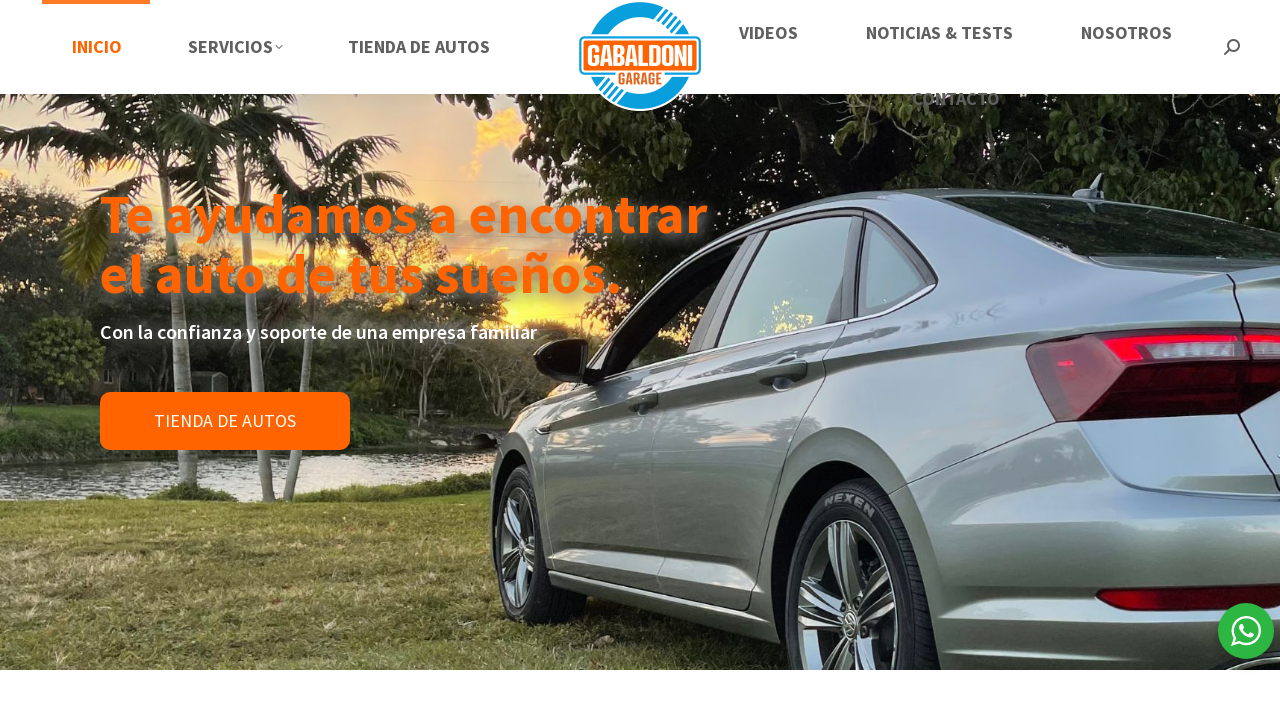

--- FILE ---
content_type: text/html; charset=UTF-8
request_url: https://gabaldonigarage.com/
body_size: 41699
content:
<!DOCTYPE html>
<!--[if !(IE 6) | !(IE 7) | !(IE 8)  ]><!-->
<html lang="es" class="no-js">
<!--<![endif]-->
<head>
	<meta charset="UTF-8" />
				<meta name="viewport" content="width=device-width, initial-scale=1, maximum-scale=1, user-scalable=0"/>
				<link rel="profile" href="https://gmpg.org/xfn/11" />
	<meta name='robots' content='index, follow, max-image-preview:large, max-snippet:-1, max-video-preview:-1' />

	<!-- This site is optimized with the Yoast SEO plugin v25.8 - https://yoast.com/wordpress/plugins/seo/ -->
	<title>Gabaldoni Garage - Autos Usados - Confianza Garantizada</title>
	<meta name="description" content="Servicios personalizados de compra y venta de autos. Valoración, fotos, promoción y trámites legales. Encuentra tu auto ideal." />
	<link rel="canonical" href="https://gabaldonigarage.com/" />
	<meta property="og:locale" content="es_ES" />
	<meta property="og:type" content="website" />
	<meta property="og:title" content="Gabaldoni Garage - Autos Usados - Confianza Garantizada" />
	<meta property="og:description" content="Servicios personalizados de compra y venta de autos. Valoración, fotos, promoción y trámites legales. Encuentra tu auto ideal." />
	<meta property="og:url" content="https://gabaldonigarage.com/" />
	<meta property="og:site_name" content="Gabaldoni Garage" />
	<meta property="article:publisher" content="https://facebook.com/gabaldonigarage" />
	<meta property="article:modified_time" content="2025-10-24T12:55:32+00:00" />
	<meta property="og:image" content="https://gabaldonigarage.com/wp-content/uploads/2023/10/Acura-Precision-EV-Concept-small_2.jpg" />
	<meta property="og:image:width" content="500" />
	<meta property="og:image:height" content="281" />
	<meta property="og:image:type" content="image/jpeg" />
	<meta name="twitter:card" content="summary_large_image" />
	<script type="application/ld+json" class="yoast-schema-graph">{"@context":"https://schema.org","@graph":[{"@type":"WebPage","@id":"https://gabaldonigarage.com/","url":"https://gabaldonigarage.com/","name":"Gabaldoni Garage - Autos Usados - Confianza Garantizada","isPartOf":{"@id":"https://gabaldonigarage.com/#website"},"about":{"@id":"https://gabaldonigarage.com/#organization"},"primaryImageOfPage":{"@id":"https://gabaldonigarage.com/#primaryimage"},"image":{"@id":"https://gabaldonigarage.com/#primaryimage"},"thumbnailUrl":"https://gabaldonigarage.com/wp-content/uploads/2023/10/Acura-Precision-EV-Concept-small_2.jpg","datePublished":"2024-05-10T14:45:03+00:00","dateModified":"2025-10-24T12:55:32+00:00","description":"Servicios personalizados de compra y venta de autos. Valoración, fotos, promoción y trámites legales. Encuentra tu auto ideal.","breadcrumb":{"@id":"https://gabaldonigarage.com/#breadcrumb"},"inLanguage":"es","potentialAction":[{"@type":"ReadAction","target":["https://gabaldonigarage.com/"]}]},{"@type":"ImageObject","inLanguage":"es","@id":"https://gabaldonigarage.com/#primaryimage","url":"https://gabaldonigarage.com/wp-content/uploads/2023/10/Acura-Precision-EV-Concept-small_2.jpg","contentUrl":"https://gabaldonigarage.com/wp-content/uploads/2023/10/Acura-Precision-EV-Concept-small_2.jpg","width":500,"height":281},{"@type":"BreadcrumbList","@id":"https://gabaldonigarage.com/#breadcrumb","itemListElement":[{"@type":"ListItem","position":1,"name":"Portada"}]},{"@type":"WebSite","@id":"https://gabaldonigarage.com/#website","url":"https://gabaldonigarage.com/","name":"Gabaldoni Garage","description":"Una empresa familiar amante de los autos","publisher":{"@id":"https://gabaldonigarage.com/#organization"},"potentialAction":[{"@type":"SearchAction","target":{"@type":"EntryPoint","urlTemplate":"https://gabaldonigarage.com/?s={search_term_string}"},"query-input":{"@type":"PropertyValueSpecification","valueRequired":true,"valueName":"search_term_string"}}],"inLanguage":"es"},{"@type":"Organization","@id":"https://gabaldonigarage.com/#organization","name":"Gabaldoni Garage","url":"https://gabaldonigarage.com/","logo":{"@type":"ImageObject","inLanguage":"es","@id":"https://gabaldonigarage.com/#/schema/logo/image/","url":"https://gabaldonigarage.com/wp-content/uploads/2024/05/Logo-Color-900px.jpg","contentUrl":"https://gabaldonigarage.com/wp-content/uploads/2024/05/Logo-Color-900px.jpg","width":886,"height":778,"caption":"Gabaldoni Garage"},"image":{"@id":"https://gabaldonigarage.com/#/schema/logo/image/"},"sameAs":["https://facebook.com/gabaldonigarage","https://instagram.com/gabaldonigarage","https://youtube.com/c/JaimeGabaldoni","https://whatsapp.com/channel/0029Vb897M6CMY0M5H2xmn25","https://chat.whatsapp.com/Fju6kjEad0kDNKF8OEr13e"]}]}</script>
	<!-- / Yoast SEO plugin. -->


<link rel='dns-prefetch' href='//www.googletagmanager.com' />
<link rel='dns-prefetch' href='//fonts.googleapis.com' />
<link rel="alternate" type="application/rss+xml" title="Gabaldoni Garage &raquo; Feed" href="https://gabaldonigarage.com/feed/" />
<link rel="alternate" type="application/rss+xml" title="Gabaldoni Garage &raquo; Feed de los comentarios" href="https://gabaldonigarage.com/comments/feed/" />
<link rel="alternate" title="oEmbed (JSON)" type="application/json+oembed" href="https://gabaldonigarage.com/wp-json/oembed/1.0/embed?url=https%3A%2F%2Fgabaldonigarage.com%2F" />
<link rel="alternate" title="oEmbed (XML)" type="text/xml+oembed" href="https://gabaldonigarage.com/wp-json/oembed/1.0/embed?url=https%3A%2F%2Fgabaldonigarage.com%2F&#038;format=xml" />
		<style>
			.lazyload,
			.lazyloading {
				max-width: 100%;
			}
		</style>
		<style id='wp-img-auto-sizes-contain-inline-css'>
img:is([sizes=auto i],[sizes^="auto," i]){contain-intrinsic-size:3000px 1500px}
/*# sourceURL=wp-img-auto-sizes-contain-inline-css */
</style>
<style id='wp-emoji-styles-inline-css'>

	img.wp-smiley, img.emoji {
		display: inline !important;
		border: none !important;
		box-shadow: none !important;
		height: 1em !important;
		width: 1em !important;
		margin: 0 0.07em !important;
		vertical-align: -0.1em !important;
		background: none !important;
		padding: 0 !important;
	}
/*# sourceURL=wp-emoji-styles-inline-css */
</style>
<link rel='stylesheet' id='nta-css-popup-css' href='https://gabaldonigarage.com/wp-content/plugins/wp-whatsapp/assets/dist/css/style.css?ver=6.9' media='all' />
<link rel='stylesheet' id='contact-form-7-css' href='https://gabaldonigarage.com/wp-content/plugins/contact-form-7/includes/css/styles.css?ver=6.1.1' media='all' />
<style id='woocommerce-inline-inline-css'>
.woocommerce form .form-row .required { visibility: visible; }
/*# sourceURL=woocommerce-inline-inline-css */
</style>
<link rel='stylesheet' id='brands-styles-css' href='https://gabaldonigarage.com/wp-content/plugins/woocommerce/assets/css/brands.css?ver=10.1.3' media='all' />
<link rel='stylesheet' id='the7-font-css' href='https://gabaldonigarage.com/wp-content/themes/dt-the7/fonts/icomoon-the7-font/icomoon-the7-font.min.css?ver=12.8.1' media='all' />
<link rel='stylesheet' id='elementor-frontend-css' href='https://gabaldonigarage.com/wp-content/plugins/elementor/assets/css/frontend.min.css?ver=3.31.3' media='all' />
<link rel='stylesheet' id='widget-search-form-css' href='https://gabaldonigarage.com/wp-content/plugins/pro-elements/assets/css/widget-search-form.min.css?ver=3.31.2' media='all' />
<link rel='stylesheet' id='elementor-icons-shared-0-css' href='https://gabaldonigarage.com/wp-content/plugins/elementor/assets/lib/font-awesome/css/fontawesome.min.css?ver=5.15.3' media='all' />
<link rel='stylesheet' id='elementor-icons-fa-solid-css' href='https://gabaldonigarage.com/wp-content/plugins/elementor/assets/lib/font-awesome/css/solid.min.css?ver=5.15.3' media='all' />
<link rel='stylesheet' id='e-animation-fadeIn-css' href='https://gabaldonigarage.com/wp-content/plugins/elementor/assets/lib/animations/styles/fadeIn.min.css?ver=3.31.3' media='all' />
<link rel='stylesheet' id='e-popup-css' href='https://gabaldonigarage.com/wp-content/plugins/pro-elements/assets/css/conditionals/popup.min.css?ver=3.31.2' media='all' />
<link rel='stylesheet' id='the7-icon-box-widget-css' href='https://gabaldonigarage.com/wp-content/themes/dt-the7/css/compatibility/elementor/the7-icon-box-widget.min.css?ver=12.8.1' media='all' />
<link rel='stylesheet' id='the7-icon-widget-css' href='https://gabaldonigarage.com/wp-content/themes/dt-the7/css/compatibility/elementor/the7-icon-widget.min.css?ver=12.8.1' media='all' />
<link rel='stylesheet' id='the7-vertical-menu-widget-css' href='https://gabaldonigarage.com/wp-content/themes/dt-the7/css/compatibility/elementor/the7-vertical-menu-widget.min.css?ver=12.8.1' media='all' />
<link rel='stylesheet' id='widget-image-css' href='https://gabaldonigarage.com/wp-content/plugins/elementor/assets/css/widget-image.min.css?ver=3.31.3' media='all' />
<link rel='stylesheet' id='widget-spacer-css' href='https://gabaldonigarage.com/wp-content/plugins/elementor/assets/css/widget-spacer.min.css?ver=3.31.3' media='all' />
<link rel='stylesheet' id='widget-heading-css' href='https://gabaldonigarage.com/wp-content/plugins/elementor/assets/css/widget-heading.min.css?ver=3.31.3' media='all' />
<link rel='stylesheet' id='elementor-icons-css' href='https://gabaldonigarage.com/wp-content/plugins/elementor/assets/lib/eicons/css/elementor-icons.min.css?ver=5.43.0' media='all' />
<link rel='stylesheet' id='elementor-post-8-css' href='https://gabaldonigarage.com/wp-content/uploads/elementor/css/post-8.css?ver=1768464971' media='all' />
<link rel='stylesheet' id='e-motion-fx-css' href='https://gabaldonigarage.com/wp-content/plugins/pro-elements/assets/css/modules/motion-fx.min.css?ver=3.31.2' media='all' />
<link rel='stylesheet' id='the7-icon-box-grid-widget-css' href='https://gabaldonigarage.com/wp-content/themes/dt-the7/css/compatibility/elementor/the7-icon-box-grid-widget.min.css?ver=12.8.1' media='all' />
<link rel='stylesheet' id='the7-filter-decorations-base-css' href='https://gabaldonigarage.com/wp-content/themes/dt-the7/css/compatibility/elementor/the7-filter-decorations-base.min.css?ver=12.8.1' media='all' />
<link rel='stylesheet' id='the7-wc-products-css' href='https://gabaldonigarage.com/wp-content/themes/dt-the7/css/compatibility/elementor/the7-wc-products-widget.min.css?ver=12.8.1' media='all' />
<link rel='stylesheet' id='the7-carousel-navigation-css' href='https://gabaldonigarage.com/wp-content/themes/dt-the7/css/compatibility/elementor/the7-carousel-navigation.min.css?ver=12.8.1' media='all' />
<link rel='stylesheet' id='widget-video-css' href='https://gabaldonigarage.com/wp-content/plugins/elementor/assets/css/widget-video.min.css?ver=3.31.3' media='all' />
<link rel='stylesheet' id='the7-simple-common-css' href='https://gabaldonigarage.com/wp-content/themes/dt-the7/css/compatibility/elementor/the7-simple-common.min.css?ver=12.8.1' media='all' />
<link rel='stylesheet' id='the7-elements-simple-posts-carousel-css' href='https://gabaldonigarage.com/wp-content/themes/dt-the7/css/compatibility/elementor/the7-simple-posts-carousel.min.css?ver=12.8.1' media='all' />
<link rel='stylesheet' id='the7-carousel-text-and-icon-widget-css' href='https://gabaldonigarage.com/wp-content/themes/dt-the7/css/compatibility/elementor/the7-carousel-text-and-icon-widget.min.css?ver=12.8.1' media='all' />
<link rel='stylesheet' id='elementor-post-5167-css' href='https://gabaldonigarage.com/wp-content/uploads/elementor/css/post-5167.css?ver=1768498867' media='all' />
<link rel='stylesheet' id='elementor-post-4281-css' href='https://gabaldonigarage.com/wp-content/uploads/elementor/css/post-4281.css?ver=1768464971' media='all' />
<link rel='stylesheet' id='elementor-post-5063-css' href='https://gabaldonigarage.com/wp-content/uploads/elementor/css/post-5063.css?ver=1768464971' media='all' />
<link rel='stylesheet' id='elementor-post-937-css' href='https://gabaldonigarage.com/wp-content/uploads/elementor/css/post-937.css?ver=1768464971' media='all' />
<link rel='stylesheet' id='dt-web-fonts-css' href='https://fonts.googleapis.com/css?family=Roboto:400,600,700%7CSource+Sans+Pro:400,400italic,500,600,700' media='all' />
<link rel='stylesheet' id='dt-main-css' href='https://gabaldonigarage.com/wp-content/themes/dt-the7/css/main.min.css?ver=12.8.1' media='all' />
<style id='dt-main-inline-css'>
body #load {
  display: block;
  height: 100%;
  overflow: hidden;
  position: fixed;
  width: 100%;
  z-index: 9901;
  opacity: 1;
  visibility: visible;
  transition: all .35s ease-out;
}
.load-wrap {
  width: 100%;
  height: 100%;
  background-position: center center;
  background-repeat: no-repeat;
  text-align: center;
  display: -ms-flexbox;
  display: -ms-flex;
  display: flex;
  -ms-align-items: center;
  -ms-flex-align: center;
  align-items: center;
  -ms-flex-flow: column wrap;
  flex-flow: column wrap;
  -ms-flex-pack: center;
  -ms-justify-content: center;
  justify-content: center;
}
.load-wrap > svg {
  position: absolute;
  top: 50%;
  left: 50%;
  transform: translate(-50%,-50%);
}
#load {
  background: var(--the7-elementor-beautiful-loading-bg,#ffffff);
  --the7-beautiful-spinner-color2: var(--the7-beautiful-spinner-color,#0aa0dc);
}

/*# sourceURL=dt-main-inline-css */
</style>
<link rel='stylesheet' id='the7-custom-scrollbar-css' href='https://gabaldonigarage.com/wp-content/themes/dt-the7/lib/custom-scrollbar/custom-scrollbar.min.css?ver=12.8.1' media='all' />
<link rel='stylesheet' id='the7-core-css' href='https://gabaldonigarage.com/wp-content/plugins/dt-the7-core/assets/css/post-type.min.css?ver=2.7.11' media='all' />
<link rel='stylesheet' id='the7-css-vars-css' href='https://gabaldonigarage.com/wp-content/uploads/the7-css/css-vars.css?ver=ca608bcec51e' media='all' />
<link rel='stylesheet' id='dt-custom-css' href='https://gabaldonigarage.com/wp-content/uploads/the7-css/custom.css?ver=ca608bcec51e' media='all' />
<link rel='stylesheet' id='wc-dt-custom-css' href='https://gabaldonigarage.com/wp-content/uploads/the7-css/compatibility/wc-dt-custom.css?ver=ca608bcec51e' media='all' />
<link rel='stylesheet' id='dt-media-css' href='https://gabaldonigarage.com/wp-content/uploads/the7-css/media.css?ver=ca608bcec51e' media='all' />
<link rel='stylesheet' id='the7-mega-menu-css' href='https://gabaldonigarage.com/wp-content/uploads/the7-css/mega-menu.css?ver=ca608bcec51e' media='all' />
<link rel='stylesheet' id='the7-elements-css' href='https://gabaldonigarage.com/wp-content/uploads/the7-css/post-type-dynamic.css?ver=ca608bcec51e' media='all' />
<link rel='stylesheet' id='style-css' href='https://gabaldonigarage.com/wp-content/themes/dt-the7-child/style.css?ver=12.8.1' media='all' />
<link rel='stylesheet' id='the7-elementor-global-css' href='https://gabaldonigarage.com/wp-content/themes/dt-the7/css/compatibility/elementor/elementor-global.min.css?ver=12.8.1' media='all' />
<link rel='stylesheet' id='elementor-gf-local-sourcesanspro-css' href='https://gabaldonigarage.com/wp-content/uploads/elementor/google-fonts/css/sourcesanspro.css?ver=1756017544' media='all' />
<link rel='stylesheet' id='elementor-gf-local-roboto-css' href='https://gabaldonigarage.com/wp-content/uploads/elementor/google-fonts/css/roboto.css?ver=1756017682' media='all' />
<link rel='stylesheet' id='elementor-icons-The7-bootstrap-css' href='https://gabaldonigarage.com/wp-content/uploads/elementor/custom-icons/The7-bootstrap/style.css?ver=1.0.0' media='all' />
<link rel='stylesheet' id='elementor-icons-fa-brands-css' href='https://gabaldonigarage.com/wp-content/plugins/elementor/assets/lib/font-awesome/css/brands.min.css?ver=5.15.3' media='all' />
<script src="https://gabaldonigarage.com/wp-includes/js/jquery/jquery.min.js?ver=3.7.1" id="jquery-core-js"></script>
<script src="https://gabaldonigarage.com/wp-includes/js/jquery/jquery-migrate.min.js?ver=3.4.1" id="jquery-migrate-js"></script>
<script src="https://gabaldonigarage.com/wp-content/plugins/woocommerce/assets/js/jquery-blockui/jquery.blockUI.min.js?ver=2.7.0-wc.10.1.3" id="jquery-blockui-js" defer data-wp-strategy="defer"></script>
<script src="https://gabaldonigarage.com/wp-content/plugins/woocommerce/assets/js/js-cookie/js.cookie.min.js?ver=2.1.4-wc.10.1.3" id="js-cookie-js" defer data-wp-strategy="defer"></script>
<script id="woocommerce-js-extra">
var woocommerce_params = {"ajax_url":"/wp-admin/admin-ajax.php","wc_ajax_url":"/?wc-ajax=%%endpoint%%","i18n_password_show":"Mostrar contrase\u00f1a","i18n_password_hide":"Ocultar contrase\u00f1a"};
//# sourceURL=woocommerce-js-extra
</script>
<script src="https://gabaldonigarage.com/wp-content/plugins/woocommerce/assets/js/frontend/woocommerce.min.js?ver=10.1.3" id="woocommerce-js" defer data-wp-strategy="defer"></script>
<script id="dt-above-fold-js-extra">
var dtLocal = {"themeUrl":"https://gabaldonigarage.com/wp-content/themes/dt-the7","passText":"Para ver esta publicaci\u00f3n protegida, introduce la contrase\u00f1a debajo:","moreButtonText":{"loading":"Cargando...","loadMore":"Cargar m\u00e1s"},"postID":"5167","ajaxurl":"https://gabaldonigarage.com/wp-admin/admin-ajax.php","REST":{"baseUrl":"https://gabaldonigarage.com/wp-json/the7/v1","endpoints":{"sendMail":"/send-mail"}},"contactMessages":{"required":"One or more fields have an error. Please check and try again.","terms":"Please accept the privacy policy.","fillTheCaptchaError":"Please, fill the captcha."},"captchaSiteKey":"","ajaxNonce":"36b7696349","pageData":{"type":"page","template":"page","layout":null},"themeSettings":{"smoothScroll":"off","lazyLoading":false,"desktopHeader":{"height":94},"ToggleCaptionEnabled":"disabled","ToggleCaption":"Navigation","floatingHeader":{"showAfter":94,"showMenu":true,"height":56,"logo":{"showLogo":true,"html":"\u003Cimg class=\" preload-me\" src=\"https://gabaldonigarage.com/wp-content/uploads/2022/06/menu_logo_s.png\" srcset=\"https://gabaldonigarage.com/wp-content/uploads/2022/06/menu_logo_s.png 65w, https://gabaldonigarage.com/wp-content/uploads/2022/06/menu_logo.png 126w\" width=\"65\" height=\"57\"   sizes=\"65px\" alt=\"Gabaldoni Garage\" /\u003E","url":"https://gabaldonigarage.com/"}},"topLine":{"floatingTopLine":{"logo":{"showLogo":false,"html":""}}},"mobileHeader":{"firstSwitchPoint":992,"secondSwitchPoint":778,"firstSwitchPointHeight":50,"secondSwitchPointHeight":50,"mobileToggleCaptionEnabled":"disabled","mobileToggleCaption":"Men\u00fa"},"stickyMobileHeaderFirstSwitch":{"logo":{"html":"\u003Cimg class=\" preload-me\" src=\"https://gabaldonigarage.com/wp-content/uploads/2022/06/menu_logo_s.png\" srcset=\"https://gabaldonigarage.com/wp-content/uploads/2022/06/menu_logo_s.png 65w, https://gabaldonigarage.com/wp-content/uploads/2022/06/menu_logo.png 126w\" width=\"65\" height=\"57\"   sizes=\"65px\" alt=\"Gabaldoni Garage\" /\u003E"}},"stickyMobileHeaderSecondSwitch":{"logo":{"html":"\u003Cimg class=\" preload-me\" src=\"https://gabaldonigarage.com/wp-content/uploads/2022/06/menu_logo_s.png\" srcset=\"https://gabaldonigarage.com/wp-content/uploads/2022/06/menu_logo_s.png 65w, https://gabaldonigarage.com/wp-content/uploads/2022/06/menu_logo.png 126w\" width=\"65\" height=\"57\"   sizes=\"65px\" alt=\"Gabaldoni Garage\" /\u003E"}},"sidebar":{"switchPoint":992},"boxedWidth":"1280px"},"wcCartFragmentHash":"1c1ac89d5464d8fba4b2f9c737c32c31","elementor":{"settings":{"container_width":1140}}};
var dtShare = {"shareButtonText":{"facebook":"Compartir en Facebook","twitter":"Share on X","pinterest":"Tweet","linkedin":"Compartir en Linkedin","whatsapp":"Compartir en Whatsapp"},"overlayOpacity":"85"};
//# sourceURL=dt-above-fold-js-extra
</script>
<script src="https://gabaldonigarage.com/wp-content/themes/dt-the7/js/above-the-fold.min.js?ver=12.8.1" id="dt-above-fold-js"></script>
<script src="https://gabaldonigarage.com/wp-content/themes/dt-the7/js/compatibility/woocommerce/woocommerce.min.js?ver=12.8.1" id="dt-woocommerce-js"></script>

<!-- Fragmento de código de la etiqueta de Google (gtag.js) añadida por Site Kit -->
<!-- Fragmento de código de Google Analytics añadido por Site Kit -->
<script src="https://www.googletagmanager.com/gtag/js?id=GT-T5RLXVK" id="google_gtagjs-js" async></script>
<script id="google_gtagjs-js-after">
window.dataLayer = window.dataLayer || [];function gtag(){dataLayer.push(arguments);}
gtag("set","linker",{"domains":["gabaldonigarage.com"]});
gtag("js", new Date());
gtag("set", "developer_id.dZTNiMT", true);
gtag("config", "GT-T5RLXVK");
//# sourceURL=google_gtagjs-js-after
</script>
<link rel="https://api.w.org/" href="https://gabaldonigarage.com/wp-json/" /><link rel="alternate" title="JSON" type="application/json" href="https://gabaldonigarage.com/wp-json/wp/v2/pages/5167" /><link rel="EditURI" type="application/rsd+xml" title="RSD" href="https://gabaldonigarage.com/xmlrpc.php?rsd" />
<meta name="generator" content="WordPress 6.9" />
<meta name="generator" content="WooCommerce 10.1.3" />
<link rel='shortlink' href='https://gabaldonigarage.com/' />
<meta name="generator" content="Site Kit by Google 1.160.1" /><script defer src="https://liqwid.net/?key=54E2-4776-BEA9-5309"></script>		<script>
			document.documentElement.className = document.documentElement.className.replace('no-js', 'js');
		</script>
				<style>
			.no-js img.lazyload {
				display: none;
			}

			figure.wp-block-image img.lazyloading {
				min-width: 150px;
			}

			.lazyload,
			.lazyloading {
				--smush-placeholder-width: 100px;
				--smush-placeholder-aspect-ratio: 1/1;
				width: var(--smush-image-width, var(--smush-placeholder-width)) !important;
				aspect-ratio: var(--smush-image-aspect-ratio, var(--smush-placeholder-aspect-ratio)) !important;
			}

						.lazyload, .lazyloading {
				opacity: 0;
			}

			.lazyloaded {
				opacity: 1;
				transition: opacity 400ms;
				transition-delay: 0ms;
			}

					</style>
			<noscript><style>.woocommerce-product-gallery{ opacity: 1 !important; }</style></noscript>
	<meta name="google-site-verification" content="H0kpJPgARVK_DxfpvCS1anCbj0Z756VlWbZkJocmkFc"><meta name="generator" content="Elementor 3.31.3; features: e_element_cache; settings: css_print_method-external, google_font-enabled, font_display-auto">
<style>.recentcomments a{display:inline !important;padding:0 !important;margin:0 !important;}</style>			<style>
				.e-con.e-parent:nth-of-type(n+4):not(.e-lazyloaded):not(.e-no-lazyload),
				.e-con.e-parent:nth-of-type(n+4):not(.e-lazyloaded):not(.e-no-lazyload) * {
					background-image: none !important;
				}
				@media screen and (max-height: 1024px) {
					.e-con.e-parent:nth-of-type(n+3):not(.e-lazyloaded):not(.e-no-lazyload),
					.e-con.e-parent:nth-of-type(n+3):not(.e-lazyloaded):not(.e-no-lazyload) * {
						background-image: none !important;
					}
				}
				@media screen and (max-height: 640px) {
					.e-con.e-parent:nth-of-type(n+2):not(.e-lazyloaded):not(.e-no-lazyload),
					.e-con.e-parent:nth-of-type(n+2):not(.e-lazyloaded):not(.e-no-lazyload) * {
						background-image: none !important;
					}
				}
			</style>
			<script type="text/javascript" id="the7-loader-script">
document.addEventListener("DOMContentLoaded", function(event) {
	var load = document.getElementById("load");
	if(!load.classList.contains('loader-removed')){
		var removeLoading = setTimeout(function() {
			load.className += " loader-removed";
		}, 300);
	}
});
</script>
		<link rel="icon" href="https://gabaldonigarage.com/wp-content/uploads/2022/06/cropped-Favicon-Color-600px-32x32.png" sizes="32x32" />
<link rel="icon" href="https://gabaldonigarage.com/wp-content/uploads/2022/06/cropped-Favicon-Color-600px-192x192.png" sizes="192x192" />
<link rel="apple-touch-icon" href="https://gabaldonigarage.com/wp-content/uploads/2022/06/cropped-Favicon-Color-600px-180x180.png" />
<meta name="msapplication-TileImage" content="https://gabaldonigarage.com/wp-content/uploads/2022/06/cropped-Favicon-Color-600px-270x270.png" />
<style id='the7-custom-inline-css' type='text/css'>
.sub-nav .menu-item i.fa,
.sub-nav .menu-item i.fas,
.sub-nav .menu-item i.far,
.sub-nav .menu-item i.fab {
	text-align: center;
	width: 1.25em;
}
</style>
<link rel='stylesheet' id='wc-blocks-style-css' href='https://gabaldonigarage.com/wp-content/plugins/woocommerce/assets/client/blocks/wc-blocks.css?ver=wc-10.1.3' media='all' />
<style id='global-styles-inline-css'>
:root{--wp--preset--aspect-ratio--square: 1;--wp--preset--aspect-ratio--4-3: 4/3;--wp--preset--aspect-ratio--3-4: 3/4;--wp--preset--aspect-ratio--3-2: 3/2;--wp--preset--aspect-ratio--2-3: 2/3;--wp--preset--aspect-ratio--16-9: 16/9;--wp--preset--aspect-ratio--9-16: 9/16;--wp--preset--color--black: #000000;--wp--preset--color--cyan-bluish-gray: #abb8c3;--wp--preset--color--white: #FFF;--wp--preset--color--pale-pink: #f78da7;--wp--preset--color--vivid-red: #cf2e2e;--wp--preset--color--luminous-vivid-orange: #ff6900;--wp--preset--color--luminous-vivid-amber: #fcb900;--wp--preset--color--light-green-cyan: #7bdcb5;--wp--preset--color--vivid-green-cyan: #00d084;--wp--preset--color--pale-cyan-blue: #8ed1fc;--wp--preset--color--vivid-cyan-blue: #0693e3;--wp--preset--color--vivid-purple: #9b51e0;--wp--preset--color--accent: #ff6400;--wp--preset--color--dark-gray: #111;--wp--preset--color--light-gray: #767676;--wp--preset--gradient--vivid-cyan-blue-to-vivid-purple: linear-gradient(135deg,rgb(6,147,227) 0%,rgb(155,81,224) 100%);--wp--preset--gradient--light-green-cyan-to-vivid-green-cyan: linear-gradient(135deg,rgb(122,220,180) 0%,rgb(0,208,130) 100%);--wp--preset--gradient--luminous-vivid-amber-to-luminous-vivid-orange: linear-gradient(135deg,rgb(252,185,0) 0%,rgb(255,105,0) 100%);--wp--preset--gradient--luminous-vivid-orange-to-vivid-red: linear-gradient(135deg,rgb(255,105,0) 0%,rgb(207,46,46) 100%);--wp--preset--gradient--very-light-gray-to-cyan-bluish-gray: linear-gradient(135deg,rgb(238,238,238) 0%,rgb(169,184,195) 100%);--wp--preset--gradient--cool-to-warm-spectrum: linear-gradient(135deg,rgb(74,234,220) 0%,rgb(151,120,209) 20%,rgb(207,42,186) 40%,rgb(238,44,130) 60%,rgb(251,105,98) 80%,rgb(254,248,76) 100%);--wp--preset--gradient--blush-light-purple: linear-gradient(135deg,rgb(255,206,236) 0%,rgb(152,150,240) 100%);--wp--preset--gradient--blush-bordeaux: linear-gradient(135deg,rgb(254,205,165) 0%,rgb(254,45,45) 50%,rgb(107,0,62) 100%);--wp--preset--gradient--luminous-dusk: linear-gradient(135deg,rgb(255,203,112) 0%,rgb(199,81,192) 50%,rgb(65,88,208) 100%);--wp--preset--gradient--pale-ocean: linear-gradient(135deg,rgb(255,245,203) 0%,rgb(182,227,212) 50%,rgb(51,167,181) 100%);--wp--preset--gradient--electric-grass: linear-gradient(135deg,rgb(202,248,128) 0%,rgb(113,206,126) 100%);--wp--preset--gradient--midnight: linear-gradient(135deg,rgb(2,3,129) 0%,rgb(40,116,252) 100%);--wp--preset--font-size--small: 13px;--wp--preset--font-size--medium: 20px;--wp--preset--font-size--large: 36px;--wp--preset--font-size--x-large: 42px;--wp--preset--spacing--20: 0.44rem;--wp--preset--spacing--30: 0.67rem;--wp--preset--spacing--40: 1rem;--wp--preset--spacing--50: 1.5rem;--wp--preset--spacing--60: 2.25rem;--wp--preset--spacing--70: 3.38rem;--wp--preset--spacing--80: 5.06rem;--wp--preset--shadow--natural: 6px 6px 9px rgba(0, 0, 0, 0.2);--wp--preset--shadow--deep: 12px 12px 50px rgba(0, 0, 0, 0.4);--wp--preset--shadow--sharp: 6px 6px 0px rgba(0, 0, 0, 0.2);--wp--preset--shadow--outlined: 6px 6px 0px -3px rgb(255, 255, 255), 6px 6px rgb(0, 0, 0);--wp--preset--shadow--crisp: 6px 6px 0px rgb(0, 0, 0);}:where(.is-layout-flex){gap: 0.5em;}:where(.is-layout-grid){gap: 0.5em;}body .is-layout-flex{display: flex;}.is-layout-flex{flex-wrap: wrap;align-items: center;}.is-layout-flex > :is(*, div){margin: 0;}body .is-layout-grid{display: grid;}.is-layout-grid > :is(*, div){margin: 0;}:where(.wp-block-columns.is-layout-flex){gap: 2em;}:where(.wp-block-columns.is-layout-grid){gap: 2em;}:where(.wp-block-post-template.is-layout-flex){gap: 1.25em;}:where(.wp-block-post-template.is-layout-grid){gap: 1.25em;}.has-black-color{color: var(--wp--preset--color--black) !important;}.has-cyan-bluish-gray-color{color: var(--wp--preset--color--cyan-bluish-gray) !important;}.has-white-color{color: var(--wp--preset--color--white) !important;}.has-pale-pink-color{color: var(--wp--preset--color--pale-pink) !important;}.has-vivid-red-color{color: var(--wp--preset--color--vivid-red) !important;}.has-luminous-vivid-orange-color{color: var(--wp--preset--color--luminous-vivid-orange) !important;}.has-luminous-vivid-amber-color{color: var(--wp--preset--color--luminous-vivid-amber) !important;}.has-light-green-cyan-color{color: var(--wp--preset--color--light-green-cyan) !important;}.has-vivid-green-cyan-color{color: var(--wp--preset--color--vivid-green-cyan) !important;}.has-pale-cyan-blue-color{color: var(--wp--preset--color--pale-cyan-blue) !important;}.has-vivid-cyan-blue-color{color: var(--wp--preset--color--vivid-cyan-blue) !important;}.has-vivid-purple-color{color: var(--wp--preset--color--vivid-purple) !important;}.has-black-background-color{background-color: var(--wp--preset--color--black) !important;}.has-cyan-bluish-gray-background-color{background-color: var(--wp--preset--color--cyan-bluish-gray) !important;}.has-white-background-color{background-color: var(--wp--preset--color--white) !important;}.has-pale-pink-background-color{background-color: var(--wp--preset--color--pale-pink) !important;}.has-vivid-red-background-color{background-color: var(--wp--preset--color--vivid-red) !important;}.has-luminous-vivid-orange-background-color{background-color: var(--wp--preset--color--luminous-vivid-orange) !important;}.has-luminous-vivid-amber-background-color{background-color: var(--wp--preset--color--luminous-vivid-amber) !important;}.has-light-green-cyan-background-color{background-color: var(--wp--preset--color--light-green-cyan) !important;}.has-vivid-green-cyan-background-color{background-color: var(--wp--preset--color--vivid-green-cyan) !important;}.has-pale-cyan-blue-background-color{background-color: var(--wp--preset--color--pale-cyan-blue) !important;}.has-vivid-cyan-blue-background-color{background-color: var(--wp--preset--color--vivid-cyan-blue) !important;}.has-vivid-purple-background-color{background-color: var(--wp--preset--color--vivid-purple) !important;}.has-black-border-color{border-color: var(--wp--preset--color--black) !important;}.has-cyan-bluish-gray-border-color{border-color: var(--wp--preset--color--cyan-bluish-gray) !important;}.has-white-border-color{border-color: var(--wp--preset--color--white) !important;}.has-pale-pink-border-color{border-color: var(--wp--preset--color--pale-pink) !important;}.has-vivid-red-border-color{border-color: var(--wp--preset--color--vivid-red) !important;}.has-luminous-vivid-orange-border-color{border-color: var(--wp--preset--color--luminous-vivid-orange) !important;}.has-luminous-vivid-amber-border-color{border-color: var(--wp--preset--color--luminous-vivid-amber) !important;}.has-light-green-cyan-border-color{border-color: var(--wp--preset--color--light-green-cyan) !important;}.has-vivid-green-cyan-border-color{border-color: var(--wp--preset--color--vivid-green-cyan) !important;}.has-pale-cyan-blue-border-color{border-color: var(--wp--preset--color--pale-cyan-blue) !important;}.has-vivid-cyan-blue-border-color{border-color: var(--wp--preset--color--vivid-cyan-blue) !important;}.has-vivid-purple-border-color{border-color: var(--wp--preset--color--vivid-purple) !important;}.has-vivid-cyan-blue-to-vivid-purple-gradient-background{background: var(--wp--preset--gradient--vivid-cyan-blue-to-vivid-purple) !important;}.has-light-green-cyan-to-vivid-green-cyan-gradient-background{background: var(--wp--preset--gradient--light-green-cyan-to-vivid-green-cyan) !important;}.has-luminous-vivid-amber-to-luminous-vivid-orange-gradient-background{background: var(--wp--preset--gradient--luminous-vivid-amber-to-luminous-vivid-orange) !important;}.has-luminous-vivid-orange-to-vivid-red-gradient-background{background: var(--wp--preset--gradient--luminous-vivid-orange-to-vivid-red) !important;}.has-very-light-gray-to-cyan-bluish-gray-gradient-background{background: var(--wp--preset--gradient--very-light-gray-to-cyan-bluish-gray) !important;}.has-cool-to-warm-spectrum-gradient-background{background: var(--wp--preset--gradient--cool-to-warm-spectrum) !important;}.has-blush-light-purple-gradient-background{background: var(--wp--preset--gradient--blush-light-purple) !important;}.has-blush-bordeaux-gradient-background{background: var(--wp--preset--gradient--blush-bordeaux) !important;}.has-luminous-dusk-gradient-background{background: var(--wp--preset--gradient--luminous-dusk) !important;}.has-pale-ocean-gradient-background{background: var(--wp--preset--gradient--pale-ocean) !important;}.has-electric-grass-gradient-background{background: var(--wp--preset--gradient--electric-grass) !important;}.has-midnight-gradient-background{background: var(--wp--preset--gradient--midnight) !important;}.has-small-font-size{font-size: var(--wp--preset--font-size--small) !important;}.has-medium-font-size{font-size: var(--wp--preset--font-size--medium) !important;}.has-large-font-size{font-size: var(--wp--preset--font-size--large) !important;}.has-x-large-font-size{font-size: var(--wp--preset--font-size--x-large) !important;}
/*# sourceURL=global-styles-inline-css */
</style>
</head>
<body id="the7-body" class="home wp-singular page-template page-template-elementor_header_footer page page-id-5167 wp-custom-logo wp-embed-responsive wp-theme-dt-the7 wp-child-theme-dt-the7-child theme-dt-the7 the7-core-ver-2.7.11 woocommerce-no-js title-off dt-responsive-on right-mobile-menu-close-icon ouside-menu-close-icon mobile-hamburger-close-bg-enable mobile-hamburger-close-bg-hover-enable  fade-medium-mobile-menu-close-icon fade-medium-menu-close-icon srcset-enabled btn-flat custom-btn-color custom-btn-hover-color phantom-sticky phantom-shadow-decoration phantom-custom-logo-on sticky-mobile-header top-header first-switch-logo-center first-switch-menu-right second-switch-logo-center second-switch-menu-right right-mobile-menu layzr-loading-on popup-message-style the7-ver-12.8.1 elementor-default elementor-template-full-width elementor-clear-template elementor-kit-8 elementor-page elementor-page-5167">
<!-- The7 12.8.1 -->
<div id="load" class="ring-loader">
	<div class="load-wrap">
<style type="text/css">
    .the7-spinner {
        width: 72px;
        height: 72px;
        position: relative;
    }
    .the7-spinner > div {
        border-radius: 50%;
        width: 9px;
        left: 0;
        box-sizing: border-box;
        display: block;
        position: absolute;
        border: 9px solid #fff;
        width: 72px;
        height: 72px;
    }
    .the7-spinner-ring-bg{
        opacity: 0.25;
    }
    div.the7-spinner-ring {
        animation: spinner-animation 0.8s cubic-bezier(1, 1, 1, 1) infinite;
        border-color:var(--the7-beautiful-spinner-color2) transparent transparent transparent;
    }

    @keyframes spinner-animation{
        from{
            transform: rotate(0deg);
        }
        to {
            transform: rotate(360deg);
        }
    }
</style>

<div class="the7-spinner">
    <div class="the7-spinner-ring-bg"></div>
    <div class="the7-spinner-ring"></div>
</div></div>
</div>
<div id="page" >
	<a class="skip-link screen-reader-text" href="#content">Saltar al contenido</a>

<div class="masthead split-header justify widgets full-height shadow-decoration shadow-mobile-header-decoration medium-mobile-menu-icon dt-parent-menu-clickable show-sub-menu-on-hover show-device-logo show-mobile-logo" >

	<div class="top-bar full-width-line top-bar-empty top-bar-line-hide">
	<div class="top-bar-bg" ></div>
	<div class="mini-widgets left-widgets"></div><div class="mini-widgets right-widgets"></div></div>

	<header class="header-bar" role="banner">

		<div class="branding">
	<div id="site-title" class="assistive-text">Gabaldoni Garage</div>
	<div id="site-description" class="assistive-text">Una empresa familiar amante de los autos</div>
	<a class="" href="https://gabaldonigarage.com/"><img class="preload-me lazyload" data-src="https://gabaldonigarage.com/wp-content/uploads/2022/06/menu_logo.png" data-srcset="https://gabaldonigarage.com/wp-content/uploads/2022/06/menu_logo.png 126w, https://gabaldonigarage.com/wp-content/uploads/2022/06/menu_logo.png 126w" width="126" height="111"   data-sizes="126px" alt="Gabaldoni Garage" src="[data-uri]" style="--smush-placeholder-width: 126px; --smush-placeholder-aspect-ratio: 126/111;" /><img class="mobile-logo preload-me lazyload" data-src="https://gabaldonigarage.com/wp-content/uploads/2022/06/menu_logo_s.png" data-srcset="https://gabaldonigarage.com/wp-content/uploads/2022/06/menu_logo_s.png 65w, https://gabaldonigarage.com/wp-content/uploads/2022/06/menu_logo.png 126w" width="65" height="57"   data-sizes="65px" alt="Gabaldoni Garage" src="[data-uri]" style="--smush-placeholder-width: 65px; --smush-placeholder-aspect-ratio: 65/57;" /></a></div>

		<nav class="navigation">

			<ul id="split_left-menu" class="main-nav underline-decoration l-to-r-line level-arrows-on"><li class="menu-item menu-item-type-post_type menu-item-object-page menu-item-home current-menu-item page_item page-item-5167 current_page_item menu-item-5172 act first depth-0"><a href='https://gabaldonigarage.com/' data-level='1'><span class="menu-item-text"><span class="menu-text">Inicio</span></span></a></li> <li class="menu-item menu-item-type-post_type menu-item-object-page menu-item-has-children menu-item-27292 has-children depth-0"><a href='https://gabaldonigarage.com/servicios/' data-level='1' aria-haspopup='true' aria-expanded='false'><span class="menu-item-text"><span class="menu-text">Servicios</span></span></a><ul class="sub-nav level-arrows-on" role="group"><li class="menu-item menu-item-type-post_type menu-item-object-page menu-item-27291 first depth-1"><a href='https://gabaldonigarage.com/asesoria-en-compra-de-autos/' data-level='2'><span class="menu-item-text"><span class="menu-text">Asesoría en Compra de Autos</span></span></a></li> <li class="menu-item menu-item-type-post_type menu-item-object-page menu-item-27638 depth-1"><a href='https://gabaldonigarage.com/vendemos-tu-auto/' data-level='2'><span class="menu-item-text"><span class="menu-text">Vendemos tu Auto</span></span></a></li> <li class="menu-item menu-item-type-post_type menu-item-object-page menu-item-27637 depth-1"><a href='https://gabaldonigarage.com/seguro-vehicular/' data-level='2'><span class="menu-item-text"><span class="menu-text">Seguro Vehicular</span></span></a></li> </ul></li> <li class="menu-item menu-item-type-post_type menu-item-object-page menu-item-5205 last depth-0"><a href='https://gabaldonigarage.com/tienda-de-autos/' data-level='1'><span class="menu-item-text"><span class="menu-text">Tienda De Autos</span></span></a></li> </ul>
			
		</nav>

		<nav class="navigation">

			<ul id="split_right-menu" class="main-nav underline-decoration l-to-r-line level-arrows-on"><li class="menu-item menu-item-type-post_type menu-item-object-page menu-item-27431 first depth-0"><a href='https://gabaldonigarage.com/test-drives/' data-level='1'><span class="menu-item-text"><span class="menu-text">Videos</span></span></a></li> <li class="menu-item menu-item-type-post_type menu-item-object-page menu-item-5207 depth-0"><a href='https://gabaldonigarage.com/blog/' data-level='1'><span class="menu-item-text"><span class="menu-text">Noticias &#038; Tests</span></span></a></li> <li class="menu-item menu-item-type-post_type menu-item-object-page menu-item-5208 depth-0"><a href='https://gabaldonigarage.com/nosotros/' data-level='1'><span class="menu-item-text"><span class="menu-text">Nosotros</span></span></a></li> <li class="menu-item menu-item-type-post_type menu-item-object-page menu-item-5209 last depth-0"><a href='https://gabaldonigarage.com/contactanos/' data-level='1'><span class="menu-item-text"><span class="menu-text">Contacto</span></span></a></li> </ul>
			<div class="mini-widgets"><div class="hide-on-desktop hide-on-first-switch hide-on-second-switch">
<div class="wc-shopping-cart shopping-cart round-counter-style show-sub-cart" data-cart-hash="1c1ac89d5464d8fba4b2f9c737c32c31">

	<a class="wc-ico-cart round-counter-style show-sub-cart" href="https://gabaldonigarage.com/?page_id=3188"><i class="the7-mw-icon-cart-bold"></i><span class="woocommerce-Price-amount amount"><bdi><span class="woocommerce-Price-currencySymbol">US$ </span>0</bdi></span><span class="counter">0</span></a>

	<div class="shopping-cart-wrap">
		<div class="shopping-cart-inner">
			
						<p class="buttons top-position">
				<a href="https://gabaldonigarage.com/?page_id=3188" class="button view-cart">Ver Carrito</a><a href="https://gabaldonigarage.com/?page_id=3189" class="button checkout">Finalizar compra</a>			</p>

						<ul class="cart_list product_list_widget empty">
				<li>No hay Vehículos en el Carrito.</li>			</ul>
			<div class="shopping-cart-bottom" style="display: none">
				<p class="total">
					<strong>Subtotal:</strong> <span class="woocommerce-Price-amount amount"><bdi><span class="woocommerce-Price-currencySymbol">US$ </span>0</bdi></span>				</p>
				<p class="buttons">
					<a href="https://gabaldonigarage.com/?page_id=3188" class="button view-cart">Ver Carrito</a><a href="https://gabaldonigarage.com/?page_id=3189" class="button checkout">Finalizar compra</a>				</p>
			</div>
					</div>
	</div>

</div>
</div><div class="mini-search show-on-desktop hide-on-first-switch hide-on-second-switch popup-search custom-icon"><form class="searchform mini-widget-searchform" role="search" method="get" action="https://gabaldonigarage.com/">

	<div class="screen-reader-text">Buscar:</div>

	
		<a href="" class="submit text-disable"><i class=" mw-icon the7-mw-icon-search-bold"></i></a>
		<div class="popup-search-wrap">
			<input type="text" aria-label="Search" class="field searchform-s" name="s" value="" placeholder="Escribe tu búsqueda…" title="Search form"/>
			<a href="" class="search-icon"  aria-label="Search"><i class="the7-mw-icon-search-bold" aria-hidden="true"></i></a>
		</div>

			<input type="submit" class="assistive-text searchsubmit" value="Ir!"/>
</form>
</div></div>
		</nav>

	</header>

</div>
<div role="navigation" aria-label="Main Menu" class="dt-mobile-header mobile-menu-show-divider">
	<div class="dt-close-mobile-menu-icon" aria-label="Close" role="button" tabindex="0"><div class="close-line-wrap"><span class="close-line"></span><span class="close-line"></span><span class="close-line"></span></div></div>	<ul id="mobile-menu" class="mobile-main-nav">
		<li class="menu-item menu-item-type-post_type menu-item-object-page menu-item-home current-menu-item page_item page-item-5167 current_page_item menu-item-27227 act first depth-0"><a href='https://gabaldonigarage.com/' data-level='1'><span class="menu-item-text"><span class="menu-text">Inicio</span></span></a></li> <li class="menu-item menu-item-type-post_type menu-item-object-page menu-item-has-children menu-item-27290 has-children depth-0"><a href='https://gabaldonigarage.com/servicios/' data-level='1' aria-haspopup='true' aria-expanded='false'><span class="menu-item-text"><span class="menu-text">Servicios</span></span></a><ul class="sub-nav level-arrows-on" role="group"><li class="menu-item menu-item-type-post_type menu-item-object-page menu-item-27289 first depth-1"><a href='https://gabaldonigarage.com/asesoria-en-compra-de-autos/' data-level='2'><span class="menu-item-text"><span class="menu-text">Asesoría en Compra de Autos</span></span></a></li> <li class="menu-item menu-item-type-post_type menu-item-object-page menu-item-27636 depth-1"><a href='https://gabaldonigarage.com/vendemos-tu-auto/' data-level='2'><span class="menu-item-text"><span class="menu-text">Vendemos tu Auto</span></span></a></li> <li class="menu-item menu-item-type-post_type menu-item-object-page menu-item-27635 depth-1"><a href='https://gabaldonigarage.com/seguro-vehicular/' data-level='2'><span class="menu-item-text"><span class="menu-text">Seguro Vehicular</span></span></a></li> </ul></li> <li class="menu-item menu-item-type-post_type menu-item-object-page menu-item-27229 depth-0"><a href='https://gabaldonigarage.com/tienda-de-autos/' data-level='1'><span class="menu-item-text"><span class="menu-text">Tienda De Autos</span></span></a></li> <li class="menu-item menu-item-type-post_type menu-item-object-page menu-item-27432 depth-0"><a href='https://gabaldonigarage.com/test-drives/' data-level='1'><span class="menu-item-text"><span class="menu-text">Videos</span></span></a></li> <li class="menu-item menu-item-type-post_type menu-item-object-page menu-item-27228 depth-0"><a href='https://gabaldonigarage.com/blog/' data-level='1'><span class="menu-item-text"><span class="menu-text">Noticias &#038; Tests</span></span></a></li> <li class="menu-item menu-item-type-post_type menu-item-object-page menu-item-27230 depth-0"><a href='https://gabaldonigarage.com/nosotros/' data-level='1'><span class="menu-item-text"><span class="menu-text">Nosotros</span></span></a></li> <li class="menu-item menu-item-type-post_type menu-item-object-page menu-item-27231 last depth-0"><a href='https://gabaldonigarage.com/contactanos/' data-level='1'><span class="menu-item-text"><span class="menu-text">Contacto</span></span></a></li> 	</ul>
	<div class='mobile-mini-widgets-in-menu'></div>
</div>



<div id="main" class="sidebar-none sidebar-divider-vertical">

	
	<div class="main-gradient"></div>
	<div class="wf-wrap">
	<div class="wf-container-main">

	


	<div id="content" class="content" role="main">

				<div data-elementor-type="wp-page" data-elementor-id="5167" class="elementor elementor-5167" data-elementor-post-type="page">
						<section class="elementor-section elementor-top-section elementor-element elementor-element-c85066d elementor-section-content-middle elementor-section-height-min-height elementor-section-boxed elementor-section-height-default elementor-section-items-middle" data-id="c85066d" data-element_type="section" data-settings="{&quot;background_background&quot;:&quot;classic&quot;,&quot;background_motion_fx_motion_fx_scrolling&quot;:&quot;yes&quot;,&quot;background_motion_fx_translateY_effect&quot;:&quot;yes&quot;,&quot;background_motion_fx_devices&quot;:[&quot;desktop&quot;,&quot;tablet&quot;],&quot;background_motion_fx_translateY_speed&quot;:{&quot;unit&quot;:&quot;px&quot;,&quot;size&quot;:4,&quot;sizes&quot;:[]},&quot;background_motion_fx_translateY_affectedRange&quot;:{&quot;unit&quot;:&quot;%&quot;,&quot;size&quot;:&quot;&quot;,&quot;sizes&quot;:{&quot;start&quot;:0,&quot;end&quot;:100}}}">
							<div class="elementor-background-overlay"></div>
							<div class="elementor-container elementor-column-gap-wider">
					<div class="elementor-column elementor-col-100 elementor-top-column elementor-element elementor-element-846585c" data-id="846585c" data-element_type="column" data-settings="{&quot;background_background&quot;:&quot;classic&quot;}">
			<div class="elementor-widget-wrap elementor-element-populated">
						<div class="elementor-element elementor-element-3a65d4b elementor-widget__width-initial elementor-widget-tablet__width-initial elementor-widget-mobile__width-initial elementor-widget elementor-widget-heading" data-id="3a65d4b" data-element_type="widget" data-widget_type="heading.default">
				<div class="elementor-widget-container">
					<h1 class="elementor-heading-title elementor-size-default">Te ayudamos a encontrar el auto de tus sueños.</h1>				</div>
				</div>
				<div class="elementor-element elementor-element-d63b997 elementor-widget__width-initial elementor-widget-tablet__width-initial elementor-widget-mobile__width-initial elementor-widget elementor-widget-heading" data-id="d63b997" data-element_type="widget" data-widget_type="heading.default">
				<div class="elementor-widget-container">
					<h4 class="elementor-heading-title elementor-size-default">Con la confianza y soporte de una empresa familiar</h4>				</div>
				</div>
				<div class="elementor-element elementor-element-8cb8c05 elementor-widget elementor-widget-spacer" data-id="8cb8c05" data-element_type="widget" data-widget_type="spacer.default">
				<div class="elementor-widget-container">
							<div class="elementor-spacer">
			<div class="elementor-spacer-inner"></div>
		</div>
						</div>
				</div>
				<div class="elementor-element elementor-element-8f3a069 elementor-widget__width-auto elementor-mobile-align-center elementor-widget-mobile__width-inherit elementor-widget elementor-widget-the7_button_widget" data-id="8f3a069" data-element_type="widget" data-widget_type="the7_button_widget.default">
				<div class="elementor-widget-container">
					<div class="elementor-button-wrapper"><a href="https://gabaldonigarage.com/tienda-de-autos/" class="box-button elementor-button elementor-size-lg">TIENDA DE AUTOS</a></div>				</div>
				</div>
				<div class="elementor-element elementor-element-2edcd89 elementor-widget elementor-widget-spacer" data-id="2edcd89" data-element_type="widget" data-widget_type="spacer.default">
				<div class="elementor-widget-container">
							<div class="elementor-spacer">
			<div class="elementor-spacer-inner"></div>
		</div>
						</div>
				</div>
					</div>
		</div>
					</div>
		</section>
				<section class="elementor-section elementor-top-section elementor-element elementor-element-5b0f3b0 elementor-section-boxed elementor-section-height-default elementor-section-height-default" data-id="5b0f3b0" data-element_type="section">
						<div class="elementor-container elementor-column-gap-wider">
					<div class="elementor-column elementor-col-100 elementor-top-column elementor-element elementor-element-7a2e3ae" data-id="7a2e3ae" data-element_type="column">
			<div class="elementor-widget-wrap elementor-element-populated">
						<div class="elementor-element elementor-element-3316fe6 content-align-center icon-position-top icon-vertical-align-center icon-box-vertical-align-top elementor-widget elementor-widget-the7_icon_box_grid_widget" data-id="3316fe6" data-element_type="widget" data-widget_type="the7_icon_box_grid_widget.default">
				<div class="elementor-widget-container">
					<div class="the7-box-grid-wrapper the7-elementor-widget loading-effect-none the7_icon_box_grid_widget-3316fe6">			<div class="dt-css-grid">
									<div class="wf-cell shown">
						<div class="the7-icon-box-grid">							<div class="box-content-wrapper">
																	<a class="elementor-icon-div" aria-label="Confianza de una empresa familiar">										<div class="elementor-icon">
											<svg xmlns="http://www.w3.org/2000/svg" xmlns:xlink="http://www.w3.org/1999/xlink" id="Layer_1" x="0px" y="0px" viewBox="0 0 80 80" style="enable-background:new 0 0 80 80;" xml:space="preserve"><style type="text/css">	.st0{fill:#FF6400;}</style><g>	<path class="st0" d="M0,38.16c0.46-1.09,0.94-2.18,1.37-3.28c2.21-5.58,4.4-11.16,6.6-16.74c0.74-1.88,1.88-2.39,3.75-1.66  c1.89,0.74,3.77,1.49,5.65,2.22c1.17,0.46,1.79,1.27,1.78,2.56c0,0.18,0.19,0.46,0.36,0.54c1.48,0.73,3.01,1.09,4.71,1.12  c3.26,0.06,6.56,0,9.74,1.03c0.19,0.06,0.49-0.05,0.67-0.17c0.29-0.21,0.53-0.49,0.79-0.76c1.59-1.65,3.51-2.23,5.75-1.85  c1.26,0.21,2.51,0.4,3.77,0.61c0.84,0.14,1.32,0.63,1.25,1.31c-0.07,0.72-0.67,1.13-1.56,1.01c-1.42-0.2-2.82-0.43-4.24-0.65  c-1.19-0.18-2.22,0.15-3.07,0.99c-3.38,3.36-6.96,6.49-10.94,9.14c-0.7,0.46-0.69,0.9-0.06,1.43c1.35,1.12,2.88,1.21,4.49,0.73  c2.09-0.63,3.79-1.91,5.41-3.31c1.52-1.31,2.83-1.29,4.24,0.1c3.28,3.22,7.18,4.68,11.78,4.05c0.68-0.09,1.19,0.08,1.73,0.47  c3.08,2.3,6.19,4.58,9.33,6.89c1.66-1.06,3.31-2.13,5.02-3.22c-2.22-5.63-4.43-11.22-6.66-16.87c-0.76,0.28-1.49,0.48-2.17,0.79  c-2.34,1.06-4.74,1.26-7.24,0.7c-0.61-0.14-1.23-0.19-1.85-0.3c-0.79-0.14-1.2-0.63-1.13-1.33c0.07-0.68,0.61-1.08,1.41-0.99  c0.85,0.1,1.7,0.22,2.54,0.4c1.63,0.34,3.2,0.23,4.74-0.41c0.79-0.33,1.61-0.58,2.4-0.92c0.17-0.07,0.35-0.35,0.35-0.53  c0.01-1.24,0.57-2.06,1.73-2.51c2.01-0.78,4-1.6,6.01-2.38c1.45-0.56,2.72-0.02,3.3,1.42c1,2.48,1.97,4.97,2.95,7.46  c0.32,0.82,0.08,1.49-0.61,1.74c-0.65,0.24-1.24-0.08-1.56-0.89c-0.89-2.24-1.77-4.49-2.66-6.74c-0.11-0.29-0.24-0.57-0.38-0.9  c-2.15,0.85-4.27,1.69-6.44,2.55c2.69,6.81,5.34,13.54,8.04,20.37c2.17-0.85,4.28-1.68,6.46-2.54c-0.83-2.1-1.63-4.15-2.44-6.19  c-0.16-0.41-0.35-0.81-0.48-1.23c-0.21-0.65,0.07-1.27,0.63-1.5c0.61-0.25,1.26-0.01,1.54,0.67c1.01,2.5,2.01,5.01,2.96,7.54  c0.4,1.07-0.1,2.33-1.14,2.77c-2.24,0.96-4.52,1.84-6.81,2.7c-0.74,0.28-1.48,0.08-2.15-0.37c-0.19-0.13-0.55-0.2-0.72-0.1  c-1.4,0.85-2.76,1.75-4.12,2.62c0.87,4.46-1.17,6.89-5.45,6.57c-0.9,3.24-2.12,4.18-5.61,4.29c-0.15,1.52-0.75,2.83-2.07,3.71  c-1.29,0.86-2.7,1-4.23,0.54c-0.45,2.17-1.65,3.58-3.83,4.05c-2.22,0.48-3.75-0.84-5.4-2.11c-0.31,0.36-0.61,0.7-0.91,1.05  c-1.17,1.36-2.63,1.94-4.39,1.5c-1.75-0.44-2.79-1.61-3.18-3.37c-0.04-0.19-0.28-0.47-0.44-0.48c-2.55-0.12-3.91-1.54-4.39-3.94  c-3.01-0.39-4.2-1.41-4.69-4.01c-4.11-0.68-5.65-3.1-4.09-6.6c-0.27-0.19-0.54-0.42-0.83-0.61c-1.51-0.96-3.02-1.93-4.56-2.86  c-0.22-0.13-0.59-0.06-0.88-0.05c-0.68,0.02-1.43,0.27-2.02,0.07c-2.13-0.73-4.21-1.63-6.32-2.44C0.76,40.75,0.37,40.1,0,39.41  C0,38.99,0,38.58,0,38.16z M18.21,23.89c-2.26,5.73-4.52,11.46-6.79,17.2c2.14,1.36,4.2,2.66,6.29,3.99  c0.64-0.74,1.24-1.49,1.9-2.18c2.25-2.37,6.21-1.44,7.17,1.67c0.1,0.32,0.16,0.65,0.23,0.95c2.87,0.23,3.95,1.14,4.75,4.01  c2.66,0.05,4.23,1.42,4.7,4.05c2-0.06,3.49,0.74,4.3,2.55c0.81,1.81,0.31,3.44-1.02,4.96c0.83,0.51,1.56,1.09,2.38,1.43  c1.06,0.44,2.26-0.12,2.76-1.13c0.51-1.02,0.26-2.01-0.69-2.74c-0.6-0.46-1.2-0.91-1.78-1.39c-0.63-0.52-0.74-1.15-0.33-1.7  c0.42-0.56,1.11-0.61,1.79-0.12c0.29,0.21,0.57,0.45,0.86,0.67c1,0.75,1.97,1.54,3,2.24c1.12,0.76,2.53,0.5,3.26-0.52  c0.74-1.04,0.5-2.36-0.6-3.21c-0.97-0.75-1.94-1.48-2.9-2.24c-0.62-0.49-0.75-1.16-0.35-1.7c0.42-0.58,1.09-0.64,1.78-0.14  c0.34,0.24,0.66,0.51,0.99,0.76c1.14,0.86,2.25,1.77,3.43,2.58c1.1,0.75,2.55,0.44,3.25-0.6c0.72-1.06,0.47-2.3-0.62-3.14  c-1.15-0.89-2.31-1.77-3.45-2.67c-0.45-0.35-0.7-0.87-0.37-1.37c0.23-0.34,0.68-0.62,1.08-0.7c0.28-0.06,0.67,0.21,0.95,0.42  c1.6,1.2,3.18,2.44,4.78,3.63c1.24,0.92,2.62,0.76,3.45-0.35c0.79-1.05,0.51-2.52-0.7-3.42c-2.9-2.15-5.81-4.3-8.74-6.42  c-0.26-0.19-0.67-0.3-0.99-0.27c-5.06,0.47-9.36-1.18-12.98-4.66c-0.51-0.49-0.8-0.51-1.33-0.04c-1.76,1.56-3.67,2.9-5.94,3.63  c-2.34,0.75-4.57,0.61-6.6-0.89c-2.19-1.62-2.09-3.93,0.11-5.52c2.23-1.61,4.36-3.36,6.54-5.04c0.18-0.14,0.41-0.21,0.61-0.32  c-0.06-0.12-0.13-0.25-0.19-0.37c-1.59-0.13-3.19-0.29-4.78-0.39c-1.94-0.12-3.9-0.09-5.83-0.34  C20.45,24.88,19.38,24.3,18.21,23.89z M16.83,21.01c-2.17-0.86-4.29-1.69-6.46-2.55c-2.69,6.82-5.36,13.58-8.04,20.38  c2.19,0.86,4.28,1.69,6.46,2.54C11.48,34.57,14.14,27.83,16.83,21.01z M20,51.14c0.2-0.08,0.71-0.15,0.98-0.43  c1.17-1.28,2.33-2.59,3.38-3.96c0.58-0.75,0.28-1.84-0.46-2.43c-0.71-0.56-1.8-0.59-2.43,0.09c-1.13,1.22-2.2,2.49-3.24,3.79  c-0.46,0.57-0.43,1.27-0.1,1.92C18.46,50.75,19.02,51.09,20,51.14z M22.51,53.17c0.12,0.83,0.59,1.53,1.3,1.82  c0.79,0.32,1.57,0.15,2.19-0.54c0.96-1.09,1.91-2.19,2.83-3.32c0.76-0.93,0.66-2.08-0.18-2.78c-0.84-0.69-1.97-0.57-2.77,0.33  c-0.93,1.05-1.85,2.11-2.72,3.21C22.87,52.26,22.73,52.74,22.51,53.17z M34.24,63.15c0.2-0.09,0.69-0.18,0.95-0.48  c1.14-1.24,2.25-2.51,3.29-3.84c0.58-0.75,0.34-1.85-0.37-2.46c-0.71-0.61-1.84-0.66-2.49,0.04c-1.14,1.24-2.23,2.53-3.28,3.85  c-0.45,0.57-0.39,1.28-0.02,1.92C32.69,62.81,33.26,63.12,34.24,63.15z M29.34,59.23c0.41-0.2,0.92-0.31,1.2-0.62  c1.11-1.2,2.18-2.44,3.19-3.73c0.61-0.78,0.4-1.89-0.35-2.52c-0.74-0.62-1.82-0.67-2.48,0.05c-1.13,1.22-2.2,2.49-3.24,3.79  c-0.47,0.59-0.45,1.31-0.05,1.98C27.98,58.81,28.55,59.13,29.34,59.23z"></path></g></svg>										</div>
									</a>																<div class="box-content">
																													<h4 class="box-heading">
											<a aria-label="Confianza de una empresa familiar">												Confianza de una empresa familiar											</a>										</h4>
																																			</div>
							</div>
						</div>					</div>
									<div class="wf-cell shown">
						<div class="the7-icon-box-grid">							<div class="box-content-wrapper">
																	<a class="elementor-icon-div" aria-label="Servicio personalizado">										<div class="elementor-icon">
											<svg xmlns="http://www.w3.org/2000/svg" xmlns:xlink="http://www.w3.org/1999/xlink" id="Layer_1" x="0px" y="0px" viewBox="0 0 80 80" style="enable-background:new 0 0 80 80;" xml:space="preserve"><style type="text/css">	.st0{fill:#FF6400;}</style><g>	<path class="st0" d="M57.2,79.39c-0.81-0.47-1.13-1.16-1.08-2.11c0.06-1.13-0.06-2.27,0.04-3.39c0.05-0.63,0.24-1.33,0.61-1.82  c4.2-5.54,8.44-11.07,12.71-16.56c0.8-1.03,1.08-2.09,0.95-3.36c-0.53-5.34-1.03-10.68-1.53-16.02c-0.15-1.64-0.82-2.48-2.04-2.53  c-1.14-0.04-2.03,0.74-2.14,1.87c-0.03,0.28-0.02,0.56-0.02,0.85c0,4.24-0.02,8.48,0.01,12.71c0.01,1.74-0.49,3.26-1.57,4.63  c-1.81,2.3-3.58,4.63-5.35,6.96c-0.41,0.54-0.9,0.93-1.62,0.84c-1.18-0.16-1.73-1.46-1-2.47c0.82-1.15,1.72-2.24,2.56-3.38  c0.55-0.75,0.52-1.62,0-2.29c-0.5-0.64-1.4-0.92-2.14-0.57c-0.35,0.17-0.69,0.46-0.93,0.77c-2.04,2.64-4.06,5.3-6.07,7.96  c-1.31,1.74-1.93,3.71-1.92,5.89c0.02,3.26-0.02,6.52,0.02,9.79c0.01,0.95-0.21,1.7-1.05,2.21c-0.31,0-0.62,0-0.92,0  c-0.85-0.39-1.15-1.05-1.14-1.98c0.03-3.34,0.03-6.68,0.01-10.02c-0.02-2.99,0.91-5.64,2.72-8c1.86-2.42,3.82-4.78,5.53-7.31  c2.18-3.22,6.44-3.46,8.7-0.18c0.81-0.75,1.09-1.7,1.09-2.77c-0.01-4.42-0.02-8.84,0-13.25c0.01-2.68,1.54-4.66,4-5.24  c2.94-0.69,5.9,1.32,6.22,4.32c0.45,4.21,0.82,8.43,1.23,12.65c0.14,1.41,0.23,2.82,0.41,4.22c0.26,2.04-0.22,3.83-1.5,5.47  c-4.14,5.33-8.25,10.7-12.34,16.07c-0.25,0.33-0.39,0.82-0.42,1.25c-0.06,0.92-0.06,1.85-0.01,2.77c0.05,0.93-0.27,1.59-1.1,2  C57.82,79.39,57.51,79.39,57.2,79.39z"></path>	<path class="st0" d="M33.62,79.39c-0.86-0.38-1.16-1.05-1.15-1.97c0.03-3.26,0-6.52,0.02-9.78c0.02-2.43-0.7-4.58-2.2-6.5  c-1.94-2.49-3.83-5.02-5.74-7.53c-0.48-0.63-1.05-1.07-1.88-0.97c-1.44,0.16-2.13,1.75-1.27,2.97c0.77,1.09,1.64,2.1,2.41,3.2  c0.26,0.37,0.45,0.88,0.45,1.33c0,0.68-0.46,1.12-1.12,1.3c-0.71,0.19-1.25-0.11-1.68-0.66c-1.19-1.54-2.38-3.09-3.56-4.64  c-0.66-0.86-1.3-1.72-1.97-2.56c-1.02-1.27-1.49-2.71-1.48-4.35c0.02-4.29,0.01-8.58,0.01-12.86c0-0.33,0-0.67-0.05-1  c-0.17-1.08-1.02-1.78-2.09-1.76c-1.03,0.03-1.85,0.74-1.97,1.8c-0.28,2.6-0.51,5.21-0.76,7.82c-0.29,3.01-0.55,6.03-0.88,9.04  c-0.13,1.17,0.12,2.15,0.84,3.08c4.29,5.54,8.54,11.11,12.82,16.66c0.45,0.58,0.66,1.18,0.64,1.91c-0.04,1.13-0.06,2.26,0,3.39  c0.05,0.95-0.26,1.64-1.1,2.09c-0.31,0-0.62,0-0.92,0c-0.82-0.46-1.22-1.16-1.07-2.1c0.37-2.39-0.5-4.26-2.02-6.13  c-3.46-4.23-6.62-8.71-10.07-12.95c-1.82-2.24-2.46-4.56-2.11-7.4c0.63-5.17,1.04-10.37,1.53-15.55c0.26-2.72,2.38-4.72,5.05-4.74  c2.73-0.02,4.94,1.93,5.18,4.68c0.11,1.2,0.06,2.41,0.06,3.62c0.01,3.47,0.01,6.93,0,10.4c-0.01,1.05,0.29,1.95,1.08,2.71  c0.87-1.25,1.98-2.1,3.5-2.31c1.79-0.25,3.37,0.25,4.48,1.66c2.37,3,4.7,6.04,6.93,9.14c1.51,2.1,2.05,4.56,2.05,7.14  c-0.01,3.21-0.02,6.42,0.01,9.63c0.01,0.94-0.21,1.7-1.03,2.22C34.24,79.39,33.93,79.39,33.62,79.39z"></path>	<path class="st0" d="M61.04,23.98c-0.75,8.73-4.66,15.9-11.33,21.56c-2.68,2.28-5.72,3.98-9,5.25c-0.64,0.25-1.21,0.25-1.85-0.01  c-11.24-4.6-17.94-12.89-20.12-24.82c-0.31-1.68-0.35-3.42-0.37-5.14c-0.05-4.62-0.02-9.25-0.02-13.87c0-1.41,0.3-1.81,1.69-2.12  c6.41-1.43,12.82-2.86,19.23-4.27c0.34-0.07,0.72-0.07,1.06,0c6.44,1.42,12.87,2.85,19.3,4.28c1.27,0.28,1.6,0.72,1.6,2.04  c0,2.65,0,9.99,0,7.94S61.3,20.95,61.04,23.98z M21.43,15.62c0-1.8-0.14,6.41,0.35,9.53c1.68,10.68,7.63,18.15,17.53,22.47  c0.27,0.12,0.66,0.11,0.93,0.01c10.22-3.87,17.72-14.59,17.88-25.59c0.06-4.57,0.01-9.14,0.03-13.72c0-0.52-0.17-0.69-0.66-0.8  C51.8,6.27,46.12,4.99,40.44,3.73c-0.41-0.09-0.87-0.09-1.28,0c-5.71,1.26-11.42,2.54-17.13,3.8c-0.48,0.1-0.61,0.29-0.61,0.76  C21.44,10.74,21.43,17.42,21.43,15.62z"></path>	<path class="st0" d="M52.4,12.24c-4.12-0.91-8.18-1.82-12.24-2.7c-0.36-0.08-0.76-0.02-1.13,0.06c-4.23,0.94-8.46,1.9-12.69,2.82  c-0.45,0.1-0.99,0.1-1.42-0.05c-0.64-0.22-0.92-0.8-0.86-1.49c0.08-0.8,0.58-1.23,1.33-1.4c2.18-0.49,4.36-0.97,6.53-1.46  c2.25-0.5,4.5-1.04,6.76-1.49c0.71-0.14,1.49-0.16,2.19-0.01c4.36,0.93,8.72,1.92,13.07,2.9c1.21,0.27,1.57,0.72,1.57,1.99  c0,3.44,0.13,6.89-0.03,10.33C54.98,32.14,50,39.73,40.78,44.55c-0.67,0.35-1.29,0.35-1.97,0c-8.05-4.11-12.89-10.6-14.44-19.51  c-0.16-0.93-0.24-1.89-0.29-2.83c-0.06-1.05,0.55-1.78,1.45-1.83c0.91-0.05,1.55,0.66,1.63,1.75c0.62,8.51,4.63,14.89,12.02,19.15  c0.47,0.27,0.82,0.24,1.26-0.02c7.61-4.45,11.67-11.05,11.98-19.87c0.1-2.82,0.02-5.65,0.02-8.48  C52.43,12.71,52.41,12.51,52.4,12.24z"></path>	<path class="st0" d="M36.72,25.85c3.11-2.81,6.13-5.55,9.16-8.28c0.27-0.24,0.52-0.49,0.8-0.72c0.73-0.59,1.64-0.55,2.21,0.09  c0.57,0.65,0.52,1.53-0.17,2.2c-0.53,0.52-1.1,1.01-1.65,1.5c-3.04,2.75-6.09,5.51-9.14,8.26c-1.09,0.99-1.86,0.95-2.8-0.16  c-1.17-1.37-2.33-2.74-3.48-4.11c-0.69-0.82-0.67-1.71,0.03-2.32c0.7-0.61,1.59-0.5,2.3,0.31C34.89,23.67,35.77,24.73,36.72,25.85z  "></path>	<path class="st0" d="M27.13,16.44c0.01,0.82-0.69,1.54-1.5,1.56c-0.85,0.02-1.57-0.7-1.56-1.56c0.01-0.84,0.68-1.5,1.53-1.5  C26.42,14.94,27.12,15.62,27.13,16.44z"></path></g></svg>										</div>
									</a>																<div class="box-content">
																													<h4 class="box-heading">
											<a aria-label="Servicio personalizado">												Servicio personalizado											</a>										</h4>
																																			</div>
							</div>
						</div>					</div>
									<div class="wf-cell shown">
						<div class="the7-icon-box-grid">							<div class="box-content-wrapper">
																	<a class="elementor-icon-div" aria-label="Seguridad y satisfacción">										<div class="elementor-icon">
											<svg xmlns="http://www.w3.org/2000/svg" xmlns:xlink="http://www.w3.org/1999/xlink" id="Layer_1" x="0px" y="0px" viewBox="0 0 80 80" style="enable-background:new 0 0 80 80;" xml:space="preserve"><style type="text/css">	.st0{fill:#FF6400;}</style><g>	<path class="st0" d="M79.51,66.62c-0.34,0.33-0.62,0.76-1.02,0.99c-1.8,1.03-3.62,2.03-5.45,3c-0.44,0.24-0.61,0.49-0.61,1.01  c0.03,2.05,0.02,4.1,0.01,6.15c-0.01,1.32-0.84,1.81-1.98,1.14c-4.13-2.43-8.25-4.87-12.38-7.31c-0.79-0.47-0.94-0.98-0.55-1.81  c0.47-1.02,0.97-2.03,1.49-3.12c-1.05-0.44-2.03-0.89-3.04-1.25c-0.19-0.07-0.57,0.13-0.76,0.32c-3.58,3.52-7.62,6.39-12.2,8.45  c-3.6,1.62-2.26,1.62-5.82,0.01c-4.58-2.06-8.63-4.91-12.18-8.46c-0.37-0.37-0.67-0.44-1.14-0.22c-0.85,0.4-1.74,0.74-2.69,1.14  c0.5,1.05,0.97,2.04,1.44,3.02c0.45,0.96,0.31,1.43-0.6,1.97c-4.06,2.4-8.12,4.8-12.18,7.19c-1.28,0.75-2.07,0.28-2.07-1.21  c0-2-0.02-4,0.01-6c0.01-0.54-0.18-0.81-0.64-1.06c-1.81-0.96-3.6-1.96-5.39-2.95c-1.32-0.73-1.37-1.65-0.12-2.49  c2.47-1.66,4.94-3.3,7.49-5.01c-0.33-0.63-0.64-1.23-0.96-1.83c-0.58-1.12-0.59-1.55,0.42-2.32c1.87-1.43,3.82-2.74,5.74-4.1  c0.23-0.16,0.48-0.28,0.79-0.45c-0.41-1.01-0.83-1.99-1.22-2.98c-2.19-5.5-3.53-11.22-4.33-17.08c-0.11-0.79,0.3-1.39,0.98-1.48  c0.63-0.08,1.13,0.35,1.28,1.14c0.55,2.87,0.99,5.76,1.67,8.59c1.69,7.1,4.53,13.7,8.91,19.59c4.52,6.08,10.27,10.62,17.26,13.56  c0.31,0.13,0.8,0.05,1.13-0.09c9.54-4.09,16.46-10.95,21.16-20.13c3.19-6.24,5.08-12.89,6.16-19.79c0.73-4.67,1.05-9.37,1.04-14.1  c0-1.1-0.1-2.2-0.1-3.31c0-0.51-0.16-0.7-0.68-0.77c-4.69-0.6-9.25-1.76-13.68-3.42C49.7,9.3,45,6.89,40.67,3.77  c-0.39-0.28-0.64-0.33-1.06-0.03c-7.25,5.15-15.28,8.49-23.98,10.23c-1.28,0.26-2.57,0.44-3.87,0.63  c-0.41,0.06-0.58,0.21-0.57,0.63c0.04,3.23,0.05,6.46,0.08,9.69c0,0.44,0.07,0.87,0.06,1.31c-0.01,0.76-0.49,1.28-1.15,1.28  c-0.62,0-1.08-0.48-1.15-1.21C9,25.88,8.96,25.47,8.96,25.06c0-3.74,0-7.48,0.05-11.22c0.01-0.96,0.39-1.27,1.32-1.37  c8.6-0.97,16.62-3.69,24.07-8.08c1.63-0.96,3.17-2.08,4.73-3.15c0.82-0.56,1.18-0.6,1.93-0.04c6.52,4.86,13.78,8.14,21.68,10.01  c2.31,0.55,4.68,0.86,7.03,1.25c1.12,0.18,1.4,0.4,1.5,1.55c0.37,4.2,0.26,8.4-0.08,12.6c-0.43,5.24-1.2,10.44-2.73,15.49  c-0.87,2.86-1.98,5.65-2.98,8.47c-0.1,0.29-0.23,0.56-0.33,0.82c1.35,0.85,2.69,1.61,3.93,2.5c1.02,0.72,1.94,1.58,2.89,2.41  c0.56,0.49,0.63,1.08,0.27,1.73c-0.37,0.67-0.71,1.36-1.11,2.11c0.24,0.17,0.45,0.34,0.68,0.49c2.17,1.46,4.35,2.9,6.51,4.37  c0.44,0.3,0.8,0.69,1.2,1.04C79.51,66.21,79.51,66.42,79.51,66.62z M15.89,53.5c-1.6,1.12-3.31,2.32-5.03,3.51  c-0.45,0.31-0.46,0.6-0.2,1.08c1.56,2.91,3.07,5.84,4.6,8.76c0.11,0.21,0.25,0.41,0.29,0.47c2.43-1.36,4.78-2.67,6.98-3.9  C20.4,60.25,18.22,56.98,15.89,53.5z M57.72,63.42c2.23,1.25,4.58,2.56,7.01,3.92c1.68-3.2,3.41-6.52,5.24-10.01  c-1.95-1.31-3.87-2.6-5.63-3.78C62.05,56.97,59.86,60.23,57.72,63.42z M18.45,71.12c-1.12-0.19-2.02-0.37-2.93-0.49  c-0.67-0.09-1.11-0.39-1.42-1.01c-1.15-2.25-2.34-4.49-3.52-6.73c-0.11-0.22-0.25-0.42-0.39-0.67c-2.03,1.36-4,2.68-6.08,4.07  c1.56,0.86,2.99,1.74,4.51,2.46c1.13,0.54,1.59,1.26,1.51,2.52c-0.1,1.54-0.02,3.1-0.02,4.79C12.9,74.39,15.58,72.81,18.45,71.12z   M70.15,76.04c0-1.8,0.05-3.44-0.02-5.07c-0.04-1,0.31-1.61,1.21-2.07c1.59-0.8,3.13-1.71,4.8-2.62c-2.08-1.39-4.07-2.72-6.09-4.08  c-0.16,0.29-0.28,0.5-0.4,0.73c-1.14,2.17-2.3,4.34-3.41,6.53c-0.36,0.71-0.83,1.1-1.64,1.18c-0.87,0.09-1.74,0.29-2.79,0.48  C64.65,72.8,67.33,74.38,70.15,76.04z M19.18,67.82c-0.41,0.29-0.75,0.54-1.24,0.88c0.69,0.1,1.18,0.17,1.79,0.25  C19.51,68.51,19.36,68.2,19.18,67.82z M61.06,67.83c-0.18,0.38-0.34,0.7-0.56,1.15c0.65-0.11,1.14-0.19,1.83-0.31  C61.82,68.33,61.47,68.1,61.06,67.83z"></path>	<path class="st0" d="M16.02,24.37c0-1.54,0.07-3.07,0.1-4.61c0.02-1,0.37-1.35,1.39-1.47c7.17-0.85,13.77-3.28,19.82-7.19  c0.62-0.4,1.23-0.83,1.82-1.29c0.67-0.52,1.27-0.5,1.95,0.01c4.47,3.32,9.42,5.68,14.79,7.11c2.27,0.6,4.61,0.93,6.92,1.36  c0.91,0.17,1.29,0.5,1.3,1.4c0.04,2.56,0.05,5.12,0.04,7.68c0,0.98-0.47,1.46-1.23,1.4c-0.71-0.05-1.07-0.59-1.06-1.51  c0.02-2,0.02-4,0.04-6c0.01-0.53-0.11-0.79-0.74-0.88c-7.5-1.09-14.39-3.75-20.61-8.09c-0.32-0.22-0.53-0.25-0.87-0.01  c-5.86,4.11-12.35,6.69-19.39,7.93c-0.08,0.01-0.15,0.03-0.23,0.04c-1.77,0.28-1.77,0.28-1.8,2.06c-0.1,6.65,0.62,13.2,2.6,19.57  c1.24,3.98,2.94,7.75,5.3,11.2c0.14,0.21,0.3,0.42,0.43,0.64c0.36,0.63,0.25,1.29-0.29,1.62c-0.6,0.37-1.18,0.23-1.56-0.31  c-0.72-1.02-1.43-2.07-2.05-3.15c-3.4-5.95-5.32-12.4-6.14-19.18c-0.34-2.77-0.31-5.56-0.55-8.34V24.37z"></path>	<path class="st0" d="M37.11,38.79c0.24-0.32,0.38-0.58,0.58-0.77c3.15-3.16,6.29-6.33,9.46-9.46c2.15-2.13,5.39-1.66,6.63,0.95  c0.67,1.4,0.54,2.79-0.35,4.08c-0.23,0.33-0.52,0.63-0.81,0.92c-4.11,4.12-8.23,8.23-12.34,12.35c-2.12,2.11-4.38,2.11-6.51-0.02  c-2.01-2.01-4.04-4.01-6.03-6.04c-2.1-2.15-1.59-5.39,1.03-6.63c1.55-0.74,3.31-0.41,4.66,0.91  C34.61,36.24,35.77,37.44,37.11,38.79z M30.81,36.12c-1.11-0.01-1.75,0.46-1.98,1.23c-0.25,0.83,0.14,1.43,0.69,1.98  c1.96,1.96,3.92,3.92,5.88,5.87c1.21,1.21,2.05,1.21,3.26,0c4.1-4.1,8.2-8.19,12.3-12.29c1.05-1.05,1.19-2.1,0.4-2.88  c-0.81-0.79-1.79-0.64-2.88,0.45c-3.45,3.45-6.89,6.89-10.34,10.34c-0.84,0.84-1.39,0.85-2.22,0.02c-1.33-1.32-2.63-2.66-3.98-3.96  C31.56,36.5,31.04,36.27,30.81,36.12z"></path>	<path class="st0" d="M63.69,32.83c-0.87,6.55-2.65,13.01-6.07,18.94c-2.25,3.9-5.09,7.31-8.65,10.1c-2.52,1.97-5.27,3.54-8.23,4.73  c-0.38,0.15-0.93,0.12-1.32-0.03c-4.29-1.73-8.07-4.22-11.31-7.52c-0.65-0.67-0.72-1.29-0.22-1.82c0.48-0.5,1.2-0.45,1.83,0.18  c2.83,2.86,6.08,5.1,9.77,6.68c0.36,0.16,0.91,0.16,1.27,0c7.62-3.36,12.95-9.02,16.45-16.49c2.2-4.7,3.44-9.69,4.15-14.81  c0.02-0.15,0.04-0.31,0.07-0.46c0.18-0.8,0.64-1.18,1.32-1.1C63.41,31.31,63.75,31.82,63.69,32.83z"></path></g></svg>										</div>
									</a>																<div class="box-content">
																													<h4 class="box-heading">
											<a aria-label="Seguridad y satisfacción">												Seguridad y satisfacción											</a>										</h4>
																																			</div>
							</div>
						</div>					</div>
									<div class="wf-cell shown">
						<div class="the7-icon-box-grid">							<div class="box-content-wrapper">
																	<a class="elementor-icon-div" aria-label="Atención inmediata">										<div class="elementor-icon">
											<svg xmlns="http://www.w3.org/2000/svg" xmlns:xlink="http://www.w3.org/1999/xlink" id="Layer_1" x="0px" y="0px" viewBox="0 0 80 80" style="enable-background:new 0 0 80 80;" xml:space="preserve"><style type="text/css">	.st0{fill:#FF6400;}</style><g>	<path class="st0" d="M79.07,8.13c-0.42,0.46-0.85,0.9-1.55,0.61c-0.7-0.28-0.75-0.88-0.74-1.52c0.02-0.56,0.02-1.12,0-1.68  c-0.04-1.28-0.85-2.14-2.12-2.25c-0.2-0.02-0.41-0.01-0.61-0.01c-6.05,0-12.1,0-18.14,0c-1.93,0-2.73,0.8-2.73,2.73  c0,2.87,0,5.74,0,8.61c0,1.75,0.68,2.49,2.43,2.66c1.66,0.16,2.83,1.45,2.86,3.19c0.02,1.36,0,2.72,0.16,4.12  c0.69-1.14,1.37-2.28,2.06-3.43c0.43-0.72,0.88-1.43,1.29-2.15c0.68-1.2,1.7-1.75,3.07-1.74c3.05,0.01,6.1,0.01,9.15,0  c1.78,0,2.6-0.82,2.6-2.61c0-0.41,0.02-0.81,0-1.22c-0.03-0.66,0.09-1.25,0.79-1.48c0.7-0.23,1.16,0.15,1.5,0.73  c0,1.07,0,2.13,0,3.2c-0.28,0.59-0.48,1.23-0.84,1.76c-0.88,1.27-2.15,1.89-3.71,1.9c-3.1,0-6.2,0.02-9.29-0.01  c-0.67-0.01-1.07,0.22-1.41,0.79c-1.33,2.28-2.7,4.54-4.07,6.79c-0.67,1.1-1.85,1.39-2.79,0.71c-0.56-0.4-0.79-0.96-0.79-1.64  c0.01-1.8,0.01-3.61,0-5.41c0-0.96-0.2-1.17-1.12-1.24c-2.33-0.19-4.12-2-4.16-4.37c-0.06-3.27-0.05-6.55,0-9.83  c0.04-2.14,1.48-3.77,3.58-4.26c0.12-0.03,0.23-0.09,0.34-0.14c6.76,0,13.52,0,20.28,0c1.01,0.31,2.07,0.58,2.73,1.47  c0.5,0.67,0.83,1.46,1.24,2.19C79.07,5.79,79.07,6.96,79.07,8.13z"></path>	<path class="st0" d="M18.03,32.68c-0.43,0-0.86,0-1.29,0c-2.16-0.03-3.74-1.51-3.81-3.64c-0.05-1.47-0.04-2.95,0-4.42  c0.03-1.27,0.6-2.27,1.63-3.04c0.23-0.17,0.43-0.54,0.44-0.83c0.07-2.03-0.1-4.09,0.17-6.09c0.73-5.44,5.21-9.29,10.72-9.35  c3.99-0.04,7.98-0.03,11.97,0c2.81,0.02,4.75,1.77,5.08,4.55c0.05,0.43,0.22,0.53,0.62,0.56c2.61,0.21,4.48,2.07,4.61,4.7  c0.09,1.83,0.04,3.66,0.03,5.49c0,0.47,0.1,0.77,0.52,1.06c1.06,0.72,1.55,1.78,1.55,3.06c0,2.82,0.02,5.64-0.01,8.46  c-0.02,2.56-1.95,4.66-4.51,4.6c-1.66-0.04-2.75,0.38-3.67,1.81c-0.59,0.92-1.67,1.53-2.5,2.32c-0.22,0.21-0.44,0.55-0.46,0.84  c-0.06,0.86-0.03,1.73-0.02,2.59c0.02,1.3,0.57,1.84,1.83,1.84c3.71,0,7.42,0,11.13,0c3.37,0,5.33,2.14,5.09,5.49  c-0.07,0.96-0.13,1.93-0.15,2.89c0,0.28,0.11,0.6,0.27,0.83c2.69,3.76,4.02,7.94,4,12.56c0,0.74,0,1.47,0,2.21  c0,0.96,0.07,1.83,0.55,2.76c1.17,2.25-0.47,4.85-3.06,5.06c-0.2,0.02-0.41,0.01-0.61,0.01c-17.72,0-35.43,0-53.15,0  c-2.11,0-3.53-1.03-3.95-2.87c-0.22-0.97,0-1.85,0.48-2.7c0.19-0.33,0.33-0.74,0.33-1.11c0.04-2.84-0.12-5.69,0.59-8.49  c0.66-2.62,1.75-5.02,3.28-7.24c0.25-0.36,0.38-0.87,0.39-1.31c0.01-1.07-0.12-2.13-0.14-3.2c-0.05-2.83,1.93-4.86,4.8-4.88  c3.86-0.03,7.73-0.01,11.59-0.01c0.98,0,1.54-0.42,1.62-1.39c0.09-1.09,0.06-2.18,0.04-3.27c0-0.18-0.17-0.43-0.33-0.54  c-3.18-2.17-5.01-5.18-5.61-8.97C18.11,32.92,18.07,32.82,18.03,32.68z M6.43,60.24C4.31,63.8,4,67.72,4.23,71.71  c0.95,0,1.87,0,2.67,0c0-1.14-0.01-2.2,0-3.26c0.01-0.67,0.4-1.05,1.03-1.11c0.6-0.06,1.03,0.26,1.18,0.86  c0.08,0.32,0.08,0.65,0.1,0.98c0.06,0.85,0.1,1.7,0.15,2.55c6.01,0,11.92,0,17.88,0c-0.05-0.26-0.04-0.48-0.13-0.64  c-0.59-1.05-1.07-2.19-1.81-3.13c-3.03-3.8-2.16-9.41,1.92-12.01c0.67-0.43,1.34-0.61,2.07-0.22c0.71,0.38,0.91,1.04,0.91,1.8  c-0.01,1.14-0.01,2.29,0,3.43c0.02,2.23-0.27,1.86,1.97,1.91c0.64,0.02,0.84-0.24,0.83-0.86c-0.03-1.57-0.03-3.15,0-4.73  c0.02-1.43,1.38-2.2,2.64-1.53c0.25,0.13,0.48,0.29,0.7,0.45c3.87,2.81,4.49,8.2,1.36,11.9c-0.89,1.05-1.55,2.18-1.78,3.61  c5.97,0,11.9,0,17.91,0c0.02-0.33,0.04-0.63,0.06-0.93c0.32-6.04,0.63-12.07,0.97-18.11c0.13-2.31-0.69-3.22-3.02-3.22  c-13.49,0-26.99,0-40.48,0c-0.3,0-0.61-0.01-0.91,0.02c-1.3,0.14-2.17,1.11-2.17,2.41c0,0.69,0.05,1.37,0.09,2.06  c0.16,2.99,0.34,5.99,0.49,8.98c0.04,0.79-0.38,1.29-1.04,1.34c-0.72,0.05-1.17-0.39-1.23-1.22C6.54,62.11,6.49,61.18,6.43,60.24z   M42.95,26.9c-2.19-0.5-2.65-1.09-2.65-3.29c0-1.25,0.03-2.49,0-3.74c-0.04-1.79-1.23-2.94-3.03-2.9c-0.5,0.01-1,0.15-1.5,0.24  c-0.87,0.17-1.73,0.4-2.61,0.51c-2.15,0.28-4.24-0.1-6.32-0.65c-2.38-0.62-4.07,0.92-3.95,3.07c0.08,1.37,0.04,2.74,0.01,4.12  c-0.02,1.37-0.84,2.29-2.18,2.51c-0.14,0.02-0.29,0.07-0.56,0.13c0.09,2.04-0.03,4.09,0.31,6.07c1.12,6.52,7.84,10.6,14.2,8.75  c1.41-0.41,2.72-1.02,3.98-2.04c-0.71-0.05-1.27-0.05-1.81-0.13c-1.44-0.22-2.52-1.42-2.61-2.86c-0.09-1.47,0.86-3.02,2.3-3.17  c1.98-0.2,4.05-0.62,5.94,0.67C43.24,31.8,42.81,29.35,42.95,26.9z M20.63,24.59c0-1.53-0.01-2.87,0-4.22  c0.01-0.56,0-1.13,0.11-1.67c0.66-3.04,3.6-4.73,6.85-3.8c2.73,0.78,5.39,0.8,8.1-0.03c1.11-0.34,2.26-0.31,3.38,0.06  c2.15,0.71,3.48,2.59,3.52,5c0.02,1.49,0,2.99,0,4.62c0.89-0.31,1.67-0.58,2.46-0.84c0.59-0.2,0.85-0.61,0.85-1.21  c0-2.39,0.03-4.78-0.01-7.17c-0.03-1.58-1.08-2.57-2.66-2.66c-1.53-0.08-2.42-0.94-2.56-2.48c-0.15-1.65-1.14-2.61-2.78-2.62  C33.9,7.57,29.91,7.53,25.92,7.6c-4.48,0.08-7.93,2.99-8.48,7.42c-0.32,2.55-0.12,5.17-0.1,7.76c0,0.27,0.27,0.66,0.51,0.77  C18.69,23.93,19.59,24.21,20.63,24.59z M31.64,76.71c8.72,0,17.43,0,26.15,0c0.23,0,0.46,0.01,0.69,0c0.9-0.05,1.44-0.56,1.43-1.35  c-0.01-0.76-0.54-1.25-1.41-1.28c-0.61-0.02-1.22-0.01-1.83-0.01c-17.2,0-34.4,0-51.6,0c-1.16,0-1.78,0.45-1.78,1.3  c-0.01,0.85,0.62,1.33,1.76,1.34c0.15,0,0.3,0,0.46,0C14.21,76.71,22.93,76.71,31.64,76.71z M27.92,58.32  c-0.29,0.25-0.43,0.35-0.55,0.47c-2,2.07-2.16,5.39-0.3,7.65c1.2,1.46,2.13,3.01,2.46,4.9c0.03,0.16,0.26,0.41,0.41,0.42  c1.21,0.03,2.42,0.02,3.65,0.02c0.31-2.11,1.26-3.8,2.55-5.36c1.88-2.29,1.7-5.53-0.32-7.65c-0.13-0.13-0.29-0.23-0.52-0.41  c0,1.44,0.02,2.76-0.01,4.08c-0.04,1.55-1.18,2.67-2.72,2.71c-0.51,0.01-1.02,0-1.52,0c-2.09,0-3.12-1.03-3.12-3.14  C27.91,60.85,27.92,59.69,27.92,58.32z M26.45,43.45c-0.09,1.3-0.18,2.49-0.26,3.69c3.61,0,7.25,0,10.81,0  c-0.09-1.23-0.17-2.42-0.26-3.67C33.31,44.77,29.91,44.79,26.45,43.45z M58.95,71.76c0.22-4.05-0.05-7.94-2.19-11.52  c-0.21,3.83-0.41,7.66-0.62,11.52C57.15,71.76,58.01,71.76,58.95,71.76z M45.22,30.39c0.55,0,0.98,0.02,1.41-0.01  c0.69-0.05,1.25-0.42,1.28-1.08c0.08-1.66,0.03-3.32,0.03-4.81c-0.8,0.49-1.62,0.98-2.42,1.5c-0.14,0.09-0.29,0.3-0.29,0.45  C45.21,27.73,45.22,29.02,45.22,30.39z M17.96,30.38c0-1.37,0.01-2.68-0.01-3.99c0-0.14-0.14-0.32-0.26-0.4  c-0.8-0.51-1.62-1-2.41-1.48c0,1.5-0.04,3.16,0.02,4.82c0.02,0.61,0.55,0.97,1.16,1.04C16.92,30.42,17.4,30.38,17.96,30.38z   M47.93,32.54c-0.96,0.07-1.88,0.14-2.77,0.2c-0.21,0.96-0.41,1.86-0.61,2.77C47.03,35.7,48.11,34.74,47.93,32.54z M38.73,37.34  C38.73,37.34,38.73,37.34,38.73,37.34c0.48,0.01,0.96,0.03,1.44,0c0.52-0.03,0.89-0.3,0.89-0.84c-0.01-0.54-0.36-0.81-0.9-0.82  c-0.91,0-1.82-0.01-2.73,0c-0.54,0.01-0.88,0.28-0.88,0.83c0,0.51,0.34,0.78,0.82,0.82C37.81,37.37,38.27,37.34,38.73,37.34z"></path>	<path class="st0" d="M64.97,14.29c-2.41,0-4.83,0-7.24,0c-0.28,0-0.56,0.01-0.83-0.05c-0.53-0.12-0.83-0.48-0.85-1.02  c-0.03-0.58,0.25-0.98,0.81-1.13c0.29-0.08,0.6-0.08,0.91-0.08c4.8,0,9.6,0,14.4,0c1.25,0,1.78,0.35,1.77,1.16  c-0.01,0.8-0.52,1.12-1.8,1.12C69.74,14.29,67.35,14.29,64.97,14.29z"></path>	<path class="st0" d="M67.86,8.92c-1.6,0-3.2,0.01-4.79,0c-0.88-0.01-1.4-0.46-1.38-1.16c0.02-0.68,0.52-1.12,1.36-1.12  c3.17-0.01,6.34-0.01,9.51,0c0.89,0,1.38,0.45,1.37,1.18c-0.02,0.71-0.48,1.1-1.35,1.1C71.01,8.92,69.44,8.92,67.86,8.92z"></path>	<path class="st0" d="M57.78,8.91c-1.23,0.01-1.76-0.35-1.75-1.15c0.02-0.8,0.55-1.13,1.8-1.13c0.2,0,0.41-0.01,0.61,0.01  c0.64,0.08,1.1,0.58,1.08,1.16c-0.01,0.6-0.47,1.05-1.13,1.1C58.19,8.92,57.99,8.91,57.78,8.91z"></path></g></svg>										</div>
									</a>																<div class="box-content">
																													<h4 class="box-heading">
											<a aria-label="Atención inmediata">												Atención inmediata											</a>										</h4>
																																			</div>
							</div>
						</div>					</div>
							</div>
		</div>				</div>
				</div>
					</div>
		</div>
					</div>
		</section>
				<section class="elementor-section elementor-top-section elementor-element elementor-element-411ce4c elementor-section-boxed elementor-section-height-default elementor-section-height-default" data-id="411ce4c" data-element_type="section" data-settings="{&quot;background_background&quot;:&quot;classic&quot;}">
						<div class="elementor-container elementor-column-gap-no">
					<div class="elementor-column elementor-col-50 elementor-top-column elementor-element elementor-element-3eba265" data-id="3eba265" data-element_type="column">
			<div class="elementor-widget-wrap elementor-element-populated">
						<div class="elementor-element elementor-element-d39d646 elementor-widget elementor-widget-heading" data-id="d39d646" data-element_type="widget" data-widget_type="heading.default">
				<div class="elementor-widget-container">
					<h4 class="elementor-heading-title elementor-size-medium">Disfruta de nuestros servicios personalizados</h4>				</div>
				</div>
				<div class="elementor-element elementor-element-b7c08ee elementor-widget elementor-widget-heading" data-id="b7c08ee" data-element_type="widget" data-widget_type="heading.default">
				<div class="elementor-widget-container">
					<h3 class="elementor-heading-title elementor-size-default">Nos adaptamos a la necesidad del
cliente para lograr una venta efectiva.</h3>				</div>
				</div>
				<div class="elementor-element elementor-element-14111ee elementor-widget elementor-widget-spacer" data-id="14111ee" data-element_type="widget" data-widget_type="spacer.default">
				<div class="elementor-widget-container">
							<div class="elementor-spacer">
			<div class="elementor-spacer-inner"></div>
		</div>
						</div>
				</div>
				<div class="elementor-element elementor-element-bd1eda4 elementor-widget elementor-widget-text-editor" data-id="bd1eda4" data-element_type="widget" data-widget_type="text-editor.default">
				<div class="elementor-widget-container">
									<p>Nosotros nos encargamos de todo el proceso de venta de tu vehículo<br />dándote un alivio en el proceso. Te ayudamos en la valoración, fotografías, promoción,  comercialización y trámites en notaría.</p>								</div>
				</div>
				<div class="elementor-element elementor-element-9acec0c elementor-widget elementor-widget-spacer" data-id="9acec0c" data-element_type="widget" data-widget_type="spacer.default">
				<div class="elementor-widget-container">
							<div class="elementor-spacer">
			<div class="elementor-spacer-inner"></div>
		</div>
						</div>
				</div>
				<div class="elementor-element elementor-element-081671d elementor-widget elementor-widget-button" data-id="081671d" data-element_type="widget" data-widget_type="button.default">
				<div class="elementor-widget-container">
									<div class="elementor-button-wrapper">
					<a class="elementor-button elementor-button-link elementor-size-sm" href="https://gabaldonigarage.com/servicios/">
						<span class="elementor-button-content-wrapper">
									<span class="elementor-button-text">Conoce nuestros servicios</span>
					</span>
					</a>
				</div>
								</div>
				</div>
					</div>
		</div>
				<div class="elementor-column elementor-col-50 elementor-top-column elementor-element elementor-element-49fe345" data-id="49fe345" data-element_type="column">
			<div class="elementor-widget-wrap elementor-element-populated">
						<div class="elementor-element elementor-element-96a96e0 elementor-widget elementor-widget-image" data-id="96a96e0" data-element_type="widget" data-widget_type="image.default">
				<div class="elementor-widget-container">
															<img fetchpriority="high" decoding="async" width="500" height="281" src="https://gabaldonigarage.com/wp-content/uploads/2023/10/Acura-Precision-EV-Concept-small_2.jpg" class="attachment-full size-full wp-image-29080" alt="" srcset="https://gabaldonigarage.com/wp-content/uploads/2023/10/Acura-Precision-EV-Concept-small_2.jpg 500w, https://gabaldonigarage.com/wp-content/uploads/2023/10/Acura-Precision-EV-Concept-small_2-300x169.jpg 300w" sizes="(max-width: 500px) 100vw, 500px" />															</div>
				</div>
				<div class="elementor-element elementor-element-f640205 elementor-widget elementor-widget-image" data-id="f640205" data-element_type="widget" data-widget_type="image.default">
				<div class="elementor-widget-container">
															<img decoding="async" width="250" height="166" data-src="https://gabaldonigarage.com/wp-content/uploads/2022/06/inicio-foto.jpg" class="attachment-full size-full wp-image-27371 lazyload" alt="Protocolos de seguridad" src="[data-uri]" style="--smush-placeholder-width: 250px; --smush-placeholder-aspect-ratio: 250/166;" />															</div>
				</div>
				<div class="elementor-element elementor-element-69f11c1 elementor-widget elementor-widget-image" data-id="69f11c1" data-element_type="widget" data-widget_type="image.default">
				<div class="elementor-widget-container">
															<img decoding="async" width="300" height="191" data-src="https://gabaldonigarage.com/wp-content/uploads/2022/06/inicio-keys.jpg" class="attachment-full size-full wp-image-27372 lazyload" alt="Entrega segura del auto" src="[data-uri]" style="--smush-placeholder-width: 300px; --smush-placeholder-aspect-ratio: 300/191;" />															</div>
				</div>
					</div>
		</div>
					</div>
		</section>
				<section class="elementor-section elementor-top-section elementor-element elementor-element-ad09d7d elementor-section-boxed elementor-section-height-default elementor-section-height-default" data-id="ad09d7d" data-element_type="section" data-settings="{&quot;background_background&quot;:&quot;classic&quot;}">
						<div class="elementor-container elementor-column-gap-wider">
					<div class="elementor-column elementor-col-100 elementor-top-column elementor-element elementor-element-99c4875" data-id="99c4875" data-element_type="column">
			<div class="elementor-widget-wrap elementor-element-populated">
						<div class="elementor-element elementor-element-10710c6 elementor-widget elementor-widget-heading" data-id="10710c6" data-element_type="widget" data-widget_type="heading.default">
				<div class="elementor-widget-container">
					<h2 class="elementor-heading-title elementor-size-default">Nuestros Servicios</h2>				</div>
				</div>
				<div class="elementor-element elementor-element-410ca8b content-align-mobile-center icon-position-mobile-top icon-vertical-align-mobile-center content-align-center icon-position-top icon-vertical-align-center icon-box-vertical-align-top elementor-widget elementor-widget-the7_icon_box_grid_widget" data-id="410ca8b" data-element_type="widget" data-widget_type="the7_icon_box_grid_widget.default">
				<div class="elementor-widget-container">
					<div class="the7-box-grid-wrapper the7-elementor-widget loading-effect-none the7_icon_box_grid_widget-410ca8b">			<div class="dt-css-grid">
									<div class="wf-cell shown">
						<div class="the7-icon-box-grid">							<div class="box-content-wrapper">
																	<a class="elementor-icon-div" href="https://gabaldonigarage.com/servicios/asesoria-en-compra-de-autos/" aria-label="Asesoría en compra de autos">										<div class="elementor-icon">
											<svg xmlns="http://www.w3.org/2000/svg" xmlns:xlink="http://www.w3.org/1999/xlink" id="Layer_1" x="0px" y="0px" viewBox="0 0 75 75" style="enable-background:new 0 0 75 75;" xml:space="preserve"><style type="text/css">	.st0{fill:#FF6400;}	.st1{fill:#FFFFFF;}</style><circle class="st0" cx="37.45" cy="37.46" r="36.83"></circle><g>	<path class="st1" d="M63.07,53.18c-0.34,0.92-0.89,1.63-1.91,1.84c-0.23,0.05-0.46,0.06-0.69,0.06c-2,0-4,0-6,0  c-1.6,0-2.59-0.99-2.6-2.58c0-0.45,0-0.9,0-1.38c-9.6,0-19.18,0-28.82,0c0,0.47,0,0.95,0,1.43c-0.01,1.53-1.01,2.54-2.54,2.54  c-2.05,0.01-4.1,0.01-6.15,0c-1.49-0.01-2.51-1.02-2.51-2.52c0-4.47-0.04-8.94,0.01-13.41c0.03-2.41,1.05-4.41,2.88-5.98  c0.82-0.7,1.69-1.36,2.54-2.03c0.11-0.09,0.21-0.19,0.37-0.34c-0.91-0.19-1.76-0.36-2.6-0.53c-0.59-0.12-0.79-0.36-0.8-0.96  c-0.01-0.72-0.01-1.43,0-2.15c0.01-0.59,0.3-0.9,0.89-0.9c1.27-0.01,2.53-0.01,3.8,0c0.59,0,0.88,0.3,0.9,0.89  c0.01,0.18,0,0.37,0,0.55c0,0.18,0,0.37,0,0.69c0.22-0.28,0.4-0.44,0.5-0.65c0.7-1.38,1.42-2.75,2.08-4.15  c1.17-2.46,3.09-3.73,5.81-3.74c6.17-0.02,12.34-0.02,18.51,0c2.66,0.01,4.55,1.28,5.71,3.67c0.64,1.32,1.27,2.64,1.93,3.94  c0.15,0.3,0.39,0.55,0.69,0.79c0-0.38-0.01-0.75,0-1.13c0.02-0.56,0.31-0.87,0.87-0.87c1.28-0.01,2.57-0.01,3.85,0  c0.56,0,0.86,0.31,0.87,0.87c0.01,0.75,0,1.5,0,2.25c0,0.49-0.25,0.78-0.72,0.88c-0.86,0.18-1.73,0.35-2.66,0.54  c0.14,0.13,0.24,0.23,0.35,0.32c0.77,0.62,1.53,1.24,2.3,1.84c1.69,1.31,2.63,3.05,3.05,5.12c0.02,0.1,0.06,0.19,0.09,0.28  C63.07,43.3,63.07,48.24,63.07,53.18z M51.02,37.78c-0.2,0.22-0.38,0.39-0.53,0.59c-0.42,0.55-0.96,0.72-1.65,0.71  c-2.65-0.04-5.3,0-7.95-0.03c-0.49,0-0.84,0.11-1.17,0.48c-0.5,0.56-1.05,1.07-1.59,1.6c-0.48,0.46-0.87,0.46-1.34-0.01  c-0.58-0.57-1.17-1.14-1.73-1.74c-0.22-0.24-0.46-0.33-0.78-0.33c-2.85,0.01-5.7,0-8.56,0.01c-0.41,0-0.75-0.1-1.02-0.42  c-0.25-0.31-0.5-0.61-0.79-0.95c-0.33,0.35-0.56,0.55-0.74,0.78c-0.37,0.45-0.82,0.61-1.4,0.59c-1.68-0.03-3.37-0.02-5.05-0.01  c-1.13,0.01-2.24,0.02-3.21-0.94c0,1.2,0,2.25,0,3.34c1.3,0,2.6-0.02,3.9,0.01c1.25,0.02,2.34,0.48,3.27,1.3  c0.36,0.32,0.39,0.79,0.12,1.12c-0.29,0.35-0.78,0.42-1.15,0.08c-1.1-0.98-2.41-0.98-3.8-0.88c0,0.17,0,0.32,0,0.46  c0,1.3,0.6,1.9,1.89,1.9c0.65,0,1.3,0,1.95,0c0.59,0,0.95,0.3,0.96,0.79c0.01,0.48-0.35,0.81-0.94,0.81c-0.77,0.01-1.53,0.01-2.3,0  c-1.75-0.03-3.12-1.41-3.16-3.16c-0.01-0.27,0-0.55,0-0.81c-0.31,0-0.54,0-0.8,0c0,1.33-0.01,2.62,0,3.92  c0.01,1.43,1.04,2.44,2.48,2.45c1.07,0.01,2.13,0.01,3.2,0c0.8,0,1.68,0.19,2.37-0.09c0.67-0.27,1.14-1.04,1.7-1.59  c1.02-1.01,2.25-1.52,3.69-1.52c6.92,0,13.84,0,20.76,0c1.44,0,2.66,0.52,3.69,1.53c0.47,0.47,0.93,0.96,1.42,1.41  c0.15,0.14,0.39,0.26,0.6,0.26c1.88,0.02,3.77,0.02,5.65,0.01c1.44-0.01,2.46-1.03,2.47-2.46c0.01-1.18,0-2.37,0-3.55  c0-0.13-0.02-0.25-0.03-0.37c-0.27,0-0.5,0-0.77,0c0,0.27,0,0.52,0,0.76c-0.03,1.81-1.41,3.19-3.22,3.21  c-0.75,0.01-1.5,0.01-2.25,0c-0.58-0.01-0.94-0.33-0.93-0.81c0.01-0.47,0.36-0.78,0.91-0.78c0.67-0.01,1.33,0,2,0  c1.43,0,2.18-0.99,1.8-2.4c-0.14,0-0.29,0.01-0.44,0c-1.24-0.09-2.38,0.11-3.36,0.97c-0.33,0.29-0.81,0.18-1.07-0.15  c-0.26-0.32-0.24-0.78,0.09-1.08c0.7-0.66,1.53-1.13,2.47-1.22c1.22-0.12,2.46-0.09,3.69-0.12c0.36-0.01,0.72,0,1.02,0  c0-1.11,0-2.16,0-3.26c-0.99,0.72-1.43,0.86-2.59,0.86c-1.67,0-3.34-0.06-5,0.02c-1.04,0.05-1.86-0.18-2.47-1.03  C51.26,37.98,51.17,37.92,51.02,37.78z M17.85,32.92c0.93,0.38,1.93,0.85,2.97,1.18c1.84,0.58,3.42,1.52,4.63,3.04  c0.2,0.26,0.45,0.33,0.78,0.33c2.85-0.01,5.7,0,8.55-0.01c0.41,0,0.74,0.11,1.02,0.42c0.52,0.56,1.06,1.09,1.64,1.68  c0.58-0.58,1.11-1.1,1.62-1.64c0.31-0.33,0.65-0.46,1.1-0.46c2.85,0.01,5.7,0.01,8.55-0.01c0.23,0,0.51-0.13,0.68-0.28  c0.53-0.48,1-1.03,1.54-1.5c0.33-0.29,0.71-0.55,1.11-0.72c1.35-0.57,2.71-1.1,4.07-1.65c0.35-0.14,0.69-0.28,0.95-0.39  c-0.98-1.02-1.97-2.01-2.91-3.03c-0.26-0.28-0.48-0.42-0.87-0.42c-10.55,0.01-21.11,0.01-31.66,0.01c-0.1,0-0.21-0.02-0.3,0.01  c-0.13,0.04-0.29,0.08-0.38,0.17C19.92,30.72,18.9,31.81,17.85,32.92z M52.66,27.83c-0.6-1.31-1.15-2.61-1.79-3.87  c-0.81-1.61-2.16-2.49-3.97-2.5c-6.3-0.03-12.6-0.02-18.91-0.01c-1.61,0-2.92,0.72-3.72,2.08c-0.8,1.35-1.37,2.83-2.06,4.3  C32.39,27.83,42.51,27.83,52.66,27.83z M50.67,49.45c-0.78-0.96-1.68-1.57-2.86-1.57c-7.04-0.02-14.07-0.02-21.11,0  c-1.19,0-2.09,0.61-2.86,1.57C32.8,49.45,41.7,49.45,50.67,49.45z M21.44,51.08c-0.24,0-0.42,0-0.6,0c-1.63,0-3.26,0-4.9,0  c-0.77,0-1.48-0.18-2.14-0.58c-0.1-0.06-0.22-0.11-0.37-0.18c0,0.81-0.01,1.56,0,2.31c0.01,0.51,0.3,0.84,0.79,0.85  c2.13,0.01,4.26,0.01,6.4,0c0.48,0,0.78-0.31,0.81-0.78C21.45,52.18,21.44,51.66,21.44,51.08z M53.47,51.08c0,0.58-0.02,1.1,0,1.61  c0.02,0.47,0.32,0.78,0.8,0.79c2.13,0.01,4.26,0.01,6.39,0c0.44,0,0.76-0.26,0.78-0.69c0.04-0.81,0.01-1.61,0.01-2.53  c-1.09,0.85-2.28,0.84-3.49,0.83C56.49,51.06,55.01,51.08,53.47,51.08z M22.69,36.61c-0.2-0.09-0.36-0.17-0.52-0.23  c-1.55-0.62-3.09-1.23-4.64-1.85c-1.46-0.58-1.61-0.55-2.6,0.69c-0.14,0.17-0.26,0.35-0.38,0.53c-0.34,0.53-0.26,1.08,0.29,1.41  c0.31,0.19,0.71,0.29,1.08,0.3c1.72,0.03,3.44-0.03,5.15,0.03C21.8,37.51,22.27,37.25,22.69,36.61z M52.23,36.59  c0.5,0.78,0.68,0.88,1.46,0.88c1.73,0,3.47,0.01,5.2-0.01c0.33,0,0.67-0.05,0.97-0.17c0.68-0.29,0.89-1,0.45-1.58  c-0.4-0.52-0.89-0.98-1.34-1.46c-0.2-0.21-0.41-0.2-0.67-0.09c-1.23,0.51-2.47,1-3.7,1.49C53.81,35.96,53.02,36.27,52.23,36.59z   M56.69,29.23c0.05,0.01,0.08,0.03,0.11,0.02c0.5-0.1,1.01-0.2,1.51-0.29c0.78-0.15,0.78-0.15,0.75-0.92  c0-0.05-0.02-0.09-0.04-0.15c-0.78,0-1.55,0-2.34,0C56.69,28.35,56.69,28.79,56.69,29.23z M18.21,27.89c-0.82,0-1.58,0-2.35,0  c0,0.32,0,0.61,0,0.92c0.79,0.16,1.55,0.31,2.35,0.47C18.21,28.8,18.21,28.35,18.21,27.89z"></path></g></svg>										</div>
									</a>																<div class="box-content">
																													<h4 class="box-heading">
											<a href="https://gabaldonigarage.com/servicios/asesoria-en-compra-de-autos/" aria-label="Asesoría en compra de autos">												Asesoría en compra de autos											</a>										</h4>
																												<div class="box-description"><p>Te ayudamos a encontrar el vehículo
ideal según tus necesidades.</p></div>
																										</div>
							</div>
						</div>					</div>
									<div class="wf-cell shown">
						<div class="the7-icon-box-grid">							<div class="box-content-wrapper">
																	<a class="elementor-icon-div" href="https://gabaldonigarage.com/servicios/vendemos-tu-auto/" aria-label="Vendemos tu auto">										<div class="elementor-icon">
											<svg xmlns="http://www.w3.org/2000/svg" xmlns:xlink="http://www.w3.org/1999/xlink" id="Layer_1" x="0px" y="0px" viewBox="0 0 75 75" style="enable-background:new 0 0 75 75;" xml:space="preserve"><style type="text/css">	.st0{fill:#FF6400;}	.st1{fill:#FFFFFF;}</style><circle class="st0" cx="37.45" cy="37.46" r="36.83"></circle><g>	<path class="st1" d="M68.37,39.39c-0.47,1.04-1.05,2.05-1.38,3.13c-0.21,0.7-0.06,1.52-0.07,2.28c-0.01,1.02-0.1,1.11-1.09,1.11  c-0.99,0-1.97-0.02-2.96,0.02c-0.24,0.01-0.54,0.15-0.68,0.33c-2.8,3.59-7.71,3.58-10.52-0.01c-0.14-0.18-0.46-0.31-0.69-0.32  c-2.38-0.02-4.75-0.01-7.13-0.01c-0.22,0-0.43,0-0.68,0c0-0.42,0-0.77,0-1.18c2.54,0,5.06,0,7.63,0c-0.87-3.36-0.07-6.12,2.94-7.89  c2.32-1.37,4.72-1.2,6.94,0.34c2.36,1.64,3.11,4.08,2.39,7.49c0.86,0,1.71,0,2.68,0c-0.32-1.74,0.22-3.31,1.12-4.89  c-1,0-1.89,0-2.81,0c0-0.43,0-0.8,0-1.21c0.57,0,1.13,0,1.69,0c0.02-0.04,0.05-0.08,0.07-0.12c-0.21-0.16-0.42-0.32-0.62-0.48  c-3.08-2.45-6.59-3.62-10.53-3.53c-1.35,0.03-2.7,0.03-4.05-0.01c-0.34-0.01-0.72-0.13-1-0.31c-1.71-1.13-3.4-2.3-5.1-3.44  c-2.94-1.97-6.17-2.99-9.71-3c-4.13-0.01-8.25-0.01-12.38,0c-0.22,0-0.44,0.03-0.65,0.09c-4.58,1.39-9.15,2.79-13.72,4.19  c-0.09,0.03-0.19,0.07-0.3,0.12c0,0.17,0,0.34,0,0.56c1.03,0,2.03,0.02,3.04-0.01c0.49-0.01,0.78,0.17,0.97,0.63  c0.32,0.82,0.73,1.61,1.02,2.45c0.11,0.3,0.09,0.72-0.04,1.01c-0.27,0.62-0.67,1.19-0.99,1.79c-0.2,0.38-0.48,0.55-0.92,0.54  c-1-0.02-2.01-0.01-3.09-0.01c0,1.09-0.01,2.15,0.01,3.2c0,0.12,0.12,0.25,0.2,0.36c0.2,0.28,0.47,0.52,0.61,0.83  c0.64,1.4,1.79,1.45,3.08,1.23c-0.83-3.07-0.15-5.7,2.53-7.55c2.19-1.52,4.61-1.61,6.89-0.22c2.93,1.8,3.74,4.51,2.86,7.83  c5.61,0,11.18,0,16.79,0c0,0.4,0,0.75,0,1.2c-0.22,0-0.45,0-0.68,0c-5.4,0-10.79,0-16.19-0.01c-0.4,0-0.64,0.11-0.89,0.44  c-2.64,3.46-7.72,3.45-10.34-0.02c-0.24-0.31-0.47-0.42-0.85-0.41c-0.76,0.03-1.53,0.04-2.29-0.01c-0.28-0.02-0.62-0.18-0.8-0.4  C8,44.73,7.4,43.92,6.82,43.1c-0.17-0.24-0.27-0.58-0.28-0.88c-0.03-1.03-0.01-2.05-0.01-3.08c0-1.27,0-1.27,1.29-1.34  c0-1.29,0-2.59,0-3.89c-0.03-0.02-0.06-0.06-0.09-0.06c-1.19-0.06-1.19-0.06-1.19-1.27c0-1.58-0.12-1.39,1.36-1.85  c4.5-1.38,8.99-2.75,13.49-4.11c0.34-0.1,0.71-0.15,1.07-0.15c4.03-0.01,8.05,0,12.08-0.01c3.96-0.01,7.57,1.1,10.85,3.32  c1.55,1.05,3.09,2.11,4.65,3.14c0.26,0.17,0.62,0.28,0.94,0.29c2.03,0.06,4.07-0.01,6.09,0.13c2.85,0.2,5.45,1.22,7.78,2.86  c1.22,0.85,2.37,1.8,3.55,2.7C68.37,39.07,68.37,39.23,68.37,39.39z M17.75,37.17c-2.91,0.01-5.26,2.37-5.26,5.26  c0,2.91,2.39,5.31,5.3,5.3c2.88-0.01,5.26-2.39,5.26-5.27C23.06,39.54,20.66,37.15,17.75,37.17z M51.67,42.45  c0.01,2.93,2.39,5.29,5.31,5.27c2.88-0.02,5.24-2.41,5.23-5.29c-0.01-2.89-2.36-5.25-5.26-5.26  C54.02,37.16,51.66,39.52,51.67,42.45z M9.09,37.76c1.54,0.23,1.53,0.21,2.26-1.01c0.25-0.42,0.3-0.78,0.07-1.22  c-0.24-0.44-0.39-0.93-0.6-1.38c-0.06-0.12-0.2-0.29-0.31-0.29c-0.47-0.03-0.95-0.01-1.42-0.01C9.09,35.2,9.09,36.48,9.09,37.76z"></path>	<path class="st1" d="M25.23,32.29c0.06-0.39,0.1-0.72,0.16-1.13c0.54,0.06,1.06,0.11,1.62,0.17c0-0.67,0-1.28,0-1.89  c-1.93-0.34-4.87,0.02-6.84,0.87c0.97,0.16,1.84,0.3,2.8,0.45c-0.05,0.38-0.1,0.74-0.16,1.18c-1.29-0.19-2.53-0.38-3.78-0.57  c-0.6-0.09-1.2-0.14-1.78-0.3c-0.23-0.06-0.55-0.35-0.56-0.55c-0.01-0.21,0.27-0.56,0.49-0.62c1.9-0.59,3.81-1.14,5.73-1.69  c0.21-0.06,0.44-0.04,0.66-0.04c3.44,0,6.88-0.01,10.33,0c4.05,0.01,7.72,1.19,11.02,3.53c0.61,0.43,1.23,0.84,1.81,1.31  c0.2,0.16,0.43,0.56,0.36,0.72c-0.1,0.22-0.47,0.45-0.73,0.45c-2.94,0.03-5.88,0.13-8.82-0.02c-1.98-0.1-3.94-0.56-5.91-0.86  c-2-0.31-4.01-0.62-6.01-0.93C25.5,32.36,25.4,32.33,25.23,32.29z M44.48,32.92c-4.1-3.16-8.77-3.88-13.76-3.49  c-0.01,0.11-0.02,0.22-0.02,0.34c0,0.7,0,1.4,0,2.09C35.25,32.89,39.81,33.22,44.48,32.92z M28.29,29.39c0,0.75,0,1.44,0,2.16  c0.4,0.05,0.77,0.1,1.15,0.15c0-0.82,0-1.56,0-2.31C29.04,29.39,28.68,29.39,28.29,29.39z"></path>	<path class="st1" d="M49.31,37.12c-0.02,0.23-0.02,0.43-0.05,0.63c-0.03,0.17-0.08,0.34-0.13,0.54c-2.77-0.42-5.51-0.83-8.25-1.25  c-3.46-0.52-6.92-1.04-10.38-1.55c-0.17-0.02-0.37-0.01-0.52,0.06c-0.9,0.39-1.8,0.8-2.78,1.24c0.46,0.59,0.9,1.15,1.33,1.71  c0.04,0.05,0.08,0.09,0.11,0.14c0.58,0.69,1.04,1.62,1.78,1.99c0.75,0.37,1.77,0.18,2.68,0.23c5.42,0.32,10.85,0.65,16.27,0.98  c0.08,0,0.15,0.04,0.27,0.07c-0.03,0.37-0.06,0.73-0.1,1.13c-0.2,0-0.38,0.01-0.55,0c-4.38-0.26-8.76-0.53-13.14-0.8  c-1.75-0.1-3.5-0.22-5.24-0.28c-0.65-0.02-1.12-0.22-1.52-0.76c-1.02-1.37-2.11-2.69-3.17-4.03c-0.47-0.6-0.39-0.92,0.32-1.24  c0.92-0.41,1.86-0.77,2.74-1.25c0.74-0.39,1.45-0.44,2.26-0.31c5.84,0.9,11.69,1.78,17.53,2.67  C48.94,37.02,49.11,37.07,49.31,37.12z"></path>	<path class="st1" d="M17.77,45.93c-1.92,0-3.51-1.58-3.5-3.49c0.01-1.89,1.57-3.46,3.47-3.48c1.91-0.02,3.51,1.56,3.52,3.48  C21.27,44.36,19.7,45.93,17.77,45.93z M20.05,42.43c0-1.24-1.02-2.26-2.26-2.28c-1.25-0.02-2.32,1.04-2.31,2.29  c0,1.26,1.06,2.28,2.32,2.27C19.04,44.7,20.05,43.67,20.05,42.43z"></path>	<path class="st1" d="M56.92,45.93c-1.93,0.01-3.51-1.57-3.51-3.48c0-1.91,1.61-3.51,3.52-3.49c1.9,0.02,3.46,1.57,3.47,3.47  C60.41,44.35,58.85,45.92,56.92,45.93z M59.19,42.42c-0.01-1.24-1.03-2.26-2.27-2.27c-1.25-0.01-2.31,1.06-2.3,2.3  c0.01,1.26,1.07,2.28,2.34,2.26C58.19,44.69,59.2,43.66,59.19,42.42z"></path></g></svg>										</div>
									</a>																<div class="box-content">
																													<h4 class="box-heading">
											<a href="https://gabaldonigarage.com/servicios/vendemos-tu-auto/" aria-label="Vendemos tu auto">												Vendemos tu auto											</a>										</h4>
																												<div class="box-description"><p>Nos encargamos de todo el proceso
de venta de tu vehículo.</p></div>
																										</div>
							</div>
						</div>					</div>
									<div class="wf-cell shown">
						<div class="the7-icon-box-grid">							<div class="box-content-wrapper">
																	<a class="elementor-icon-div" href="https://gabaldonigarage.com/servicios/seguro-vehicular/" aria-label="Seguro Vehicular">										<div class="elementor-icon">
											<svg xmlns="http://www.w3.org/2000/svg" xmlns:xlink="http://www.w3.org/1999/xlink" id="Layer_1" x="0px" y="0px" viewBox="0 0 75 75" style="enable-background:new 0 0 75 75;" xml:space="preserve"><style type="text/css">	.st0{fill:#FF6400;}	.st1{fill:#FFFFFF;}</style><circle class="st0" cx="37.45" cy="37.46" r="36.83"></circle><g>	<path class="st1" d="M12.74,28.45c0.08-1.57,0.13-3.15,0.24-4.72c0.11-1.46,1.42-2.52,2.84-2.21c5.39,1.18,10.3-0.15,14.89-2.91  c1.68-1.01,3.25-2.23,4.79-3.44c1.47-1.15,2.51-1.2,3.92,0.01c3.12,2.69,6.56,4.82,10.55,5.99c2.95,0.87,5.93,1.02,8.94,0.38  c1.66-0.35,2.94,0.59,3.07,2.28c0.41,5.71,0.2,11.37-1.31,16.93c-2.21,8.12-6.96,14.41-13.89,19.11c-2.59,1.76-5.34,3.2-8.21,4.43  c-0.72,0.31-1.42,0.32-2.14,0.02c-4.84-2.08-9.31-4.72-13.14-8.38c-4.92-4.69-8-10.41-9.46-17.03  C13.06,35.47,12.77,31.97,12.74,28.45z M60.54,28.4c-0.07-1.45-0.12-2.91-0.21-4.36c-0.05-0.8-0.38-1.04-1.14-0.88  c-3.47,0.75-6.88,0.49-10.24-0.58c-4.04-1.29-7.56-3.5-10.75-6.27c-0.6-0.52-0.86-0.5-1.47-0.02c-1.27,0.99-2.5,2.03-3.85,2.91  c-5.25,3.42-10.87,5.3-17.23,3.95c-0.62-0.13-0.99,0.16-1.05,0.81c-0.06,0.65-0.08,1.3-0.11,1.95c-0.19,4.12,0.01,8.22,0.87,12.27  c1.31,6.2,4.11,11.62,8.62,16.11c3.76,3.74,8.2,6.43,13.05,8.48c0.28,0.12,0.73,0.08,1.02-0.06c2.26-1.15,4.57-2.2,6.71-3.53  c6-3.73,10.5-8.79,13.12-15.42C59.85,38.83,60.51,33.67,60.54,28.4z"></path>	<path class="st1" d="M57.21,30.62c-0.17,4.97-1.06,9.76-3.34,14.23c-2.45,4.81-6.09,8.54-10.62,11.41  c-1.57,0.99-3.25,1.82-4.89,2.72c-0.6,0.33-1.19,0.3-1.81,0c-3.91-1.86-7.5-4.18-10.56-7.28c-4.14-4.21-6.61-9.27-7.66-15.05  c-0.48-2.66-0.65-5.34-0.62-8.03c0.01-0.97,0.67-1.7,1.63-1.69c5.1,0.03,9.71-1.61,14.05-4.15c0.99-0.58,1.93-1.24,2.88-1.88  c0.91-0.62,1.5-0.63,2.39,0.02c3.17,2.3,6.61,4.07,10.39,5.14c2.04,0.58,4.12,0.87,6.24,0.87c1.32,0,1.93,0.63,1.93,1.97  C57.21,29.46,57.21,30.04,57.21,30.62z M55.64,28.54c-0.32,0-0.51,0.02-0.7,0c-1.56-0.17-3.15-0.23-4.68-0.55  c-4.55-0.93-8.62-2.95-12.38-5.64c-0.32-0.23-0.52-0.21-0.84,0c-1.59,1-3.16,2.05-4.83,2.92c-3.16,1.65-6.51,2.78-10.08,3.14  c-0.9,0.09-1.8,0.13-2.75,0.19c0,0.18,0,0.34,0,0.51c-0.01,2.51,0.17,5,0.61,7.47c0.92,5.06,3.02,9.54,6.54,13.32  c3.03,3.26,6.68,5.65,10.68,7.54c0.16,0.08,0.44,0.05,0.6-0.04c2-1.14,4.07-2.2,5.97-3.5c4.02-2.75,7.13-6.33,9.16-10.8  c1.36-2.99,2.11-6.15,2.41-9.41C55.5,32.01,55.54,30.31,55.64,28.54z"></path>	<path class="st1" d="M40.71,45.79c-2.15,0-4.3,0-6.51,0c0.02,1.02-0.24,1.94-1.13,2.58c-0.69,0.5-1.47,0.53-2.26,0.47  c-1.5-0.11-2.24-1.12-2.42-3.25c-1.21-0.57-1.68-1.56-1.62-2.87c0.03-0.79,0-1.58,0.01-2.36c0.01-1.13,0.51-1.95,1.49-2.52  c0.17-0.1,0.32-0.34,0.34-0.54c0.16-1.2,0.28-2.42,0.42-3.62c0.24-1.91,1.9-3.49,3.83-3.52c3.07-0.04,6.13-0.04,9.2,0  c1.93,0.03,3.59,1.6,3.83,3.52c0.15,1.21,0.26,2.42,0.43,3.62c0.03,0.2,0.18,0.44,0.34,0.54c1,0.57,1.5,1.42,1.5,2.57  c0,0.77-0.03,1.54,0.01,2.31c0.06,1.31-0.41,2.3-1.62,2.88c-0.18,2.23-0.98,3.22-2.62,3.26C41.83,48.9,41.01,48.12,40.71,45.79z   M44.69,37.5c-0.16-1.31-0.26-2.59-0.47-3.85c-0.18-1.07-1.19-1.86-2.29-1.87c-2.98-0.02-5.96-0.02-8.94,0  c-1.08,0.01-2.08,0.77-2.27,1.83c-0.23,1.27-0.33,2.57-0.49,3.89C35.06,37.5,39.83,37.5,44.69,37.5z M37.41,44.12  c2.66,0,5.31,0,7.97,0c0.79,0,1.13-0.34,1.13-1.12c0.01-0.87,0.01-1.75,0-2.62c-0.01-0.76-0.42-1.19-1.18-1.19  c-5.24,0-10.49,0-15.73,0c-0.76,0-1.17,0.42-1.18,1.18c-0.01,0.84,0,1.68,0,2.52c0,0.92,0.31,1.23,1.23,1.23  C32.24,44.12,34.83,44.12,37.41,44.12z M30.09,45.78c-0.08,0.53-0.04,1.02,0.45,1.27c0.51,0.25,1.07,0.26,1.56-0.04  c0.45-0.28,0.47-0.74,0.39-1.23C31.7,45.78,30.92,45.78,30.09,45.78z M42.42,45.79c-0.06,1.1,0.28,1.44,1.38,1.41  c0.8-0.02,1.13-0.47,1.03-1.41C44.04,45.79,43.25,45.79,42.42,45.79z"></path>	<path class="st1" d="M21.09,31.77c-0.02-0.27-0.06-0.55-0.05-0.82c0.01-0.49,0.34-0.82,0.8-0.83c0.47-0.02,0.78,0.28,0.84,0.78  c0.19,1.68,0.37,3.36,0.56,5.04c0.05,0.47-0.22,0.87-0.65,0.96c-0.45,0.09-0.88-0.19-0.96-0.7c-0.22-1.47-0.41-2.94-0.61-4.41  C21.04,31.78,21.06,31.78,21.09,31.77z"></path>	<path class="st1" d="M24.3,39.22c-0.02,0.44-0.42,0.8-0.86,0.78c-0.44-0.02-0.8-0.42-0.78-0.86c0.02-0.45,0.41-0.8,0.86-0.78  C23.97,38.38,24.32,38.78,24.3,39.22z"></path>	<path class="st1" d="M32.17,40.83c0.39,0,0.79-0.02,1.18,0c0.49,0.02,0.82,0.36,0.82,0.81c0,0.45-0.33,0.81-0.81,0.82  c-0.82,0.02-1.64,0.02-2.47,0c-0.49-0.01-0.82-0.36-0.82-0.81c0-0.45,0.33-0.8,0.81-0.82C31.31,40.81,31.74,40.83,32.17,40.83z"></path>	<path class="st1" d="M42.79,42.47c-0.39,0-0.79,0.01-1.18,0c-0.51-0.02-0.86-0.38-0.84-0.85c0.02-0.45,0.35-0.78,0.85-0.79  c0.8-0.02,1.61-0.02,2.42,0c0.49,0.01,0.83,0.35,0.84,0.79c0.01,0.46-0.33,0.81-0.85,0.85c-0.03,0-0.07,0-0.1,0  C43.54,42.47,43.16,42.47,42.79,42.47z"></path></g></svg>										</div>
									</a>																<div class="box-content">
																													<h4 class="box-heading">
											<a href="https://gabaldonigarage.com/servicios/seguro-vehicular/" aria-label="Seguro Vehicular">												Seguro Vehicular											</a>										</h4>
																												<div class="box-description"><p>¿Necesitas contratar un seguro para tu auto?
Tenemos el seguro que necesitas a un
precio preferencial.</p></div>
																										</div>
							</div>
						</div>					</div>
							</div>
		</div>				</div>
				</div>
					</div>
		</div>
					</div>
		</section>
				<section class="elementor-section elementor-top-section elementor-element elementor-element-a015b9e elementor-section-boxed elementor-section-height-default elementor-section-height-default" data-id="a015b9e" data-element_type="section" data-settings="{&quot;background_background&quot;:&quot;classic&quot;}">
						<div class="elementor-container elementor-column-gap-no">
					<div class="elementor-column elementor-col-100 elementor-top-column elementor-element elementor-element-6f3b825" data-id="6f3b825" data-element_type="column">
			<div class="elementor-widget-wrap elementor-element-populated">
						<section class="elementor-section elementor-inner-section elementor-element elementor-element-867482c elementor-section-boxed elementor-section-height-default elementor-section-height-default" data-id="867482c" data-element_type="section">
						<div class="elementor-container elementor-column-gap-wider">
					<div class="elementor-column elementor-col-100 elementor-inner-column elementor-element elementor-element-8232669" data-id="8232669" data-element_type="column">
			<div class="elementor-widget-wrap elementor-element-populated">
						<div class="elementor-element elementor-element-512b12c elementor-widget elementor-widget-heading" data-id="512b12c" data-element_type="widget" data-widget_type="heading.default">
				<div class="elementor-widget-container">
					<h4 class="elementor-heading-title elementor-size-medium">Vehículos en Venta Destacados</h4>				</div>
				</div>
				<div class="elementor-element elementor-element-4af1b2c elementor-widget elementor-widget-heading" data-id="4af1b2c" data-element_type="widget" data-widget_type="heading.default">
				<div class="elementor-widget-container">
					<h3 class="elementor-heading-title elementor-size-default">Encuentra el vehículo ideal para ti en nuestra exclusiva selección.</h3>				</div>
				</div>
					</div>
		</div>
					</div>
		</section>
				<div class="elementor-element elementor-element-8e36cb4 arrows-relative-to-image variations-visible-n preserve-img-ratio-cover onsale-h-position-left onsale-v-position-top icon-visibility-y bullets-small-dot-stroke elementor-widget elementor-widget-the7-wc-products-carousel" data-id="8e36cb4" data-element_type="widget" data-settings="{&quot;normal_arrow_bg_color&quot;:&quot;#FFFFFF&quot;,&quot;widget_columns&quot;:3,&quot;widget_columns_tablet&quot;:2,&quot;widget_columns_mobile&quot;:1,&quot;gap_between_posts&quot;:{&quot;unit&quot;:&quot;px&quot;,&quot;size&quot;:40,&quot;sizes&quot;:[]},&quot;gap_between_posts_tablet&quot;:{&quot;unit&quot;:&quot;px&quot;,&quot;size&quot;:&quot;&quot;,&quot;sizes&quot;:[]},&quot;gap_between_posts_mobile&quot;:{&quot;unit&quot;:&quot;px&quot;,&quot;size&quot;:&quot;&quot;,&quot;sizes&quot;:[]},&quot;show_variations&quot;:&quot;n&quot;}" data-widget_type="the7-wc-products-carousel.default">
				<div class="elementor-widget-container">
					<div class="products-shortcode the7-elementor-widget loading-effect-none the7-wc-products-carousel-8e36cb4  wc-img-hover"><div class="owl-carousel the7-elementor-widget the7-products-carousel elementor-owl-carousel-call loading-effect-none classic-layout-list the7-wc-products-carousel-8e36cb4 wc-img-hover" data-scroll-mode="1" data-auto-height="true" data-speed="600" data-autoplay="false" data-autoplay_speed="">
        <article class="post visible description-off product type-product post-32367 status-publish first instock product_cat-land-rover product_cat-marcas product_cat-volvo product_tag-859 product_tag-4-cilindros product_tag-4x4 product_tag-76000-km product_tag-automatica product_tag-comoda product_tag-discovery-sport product_tag-excelente-estado product_tag-familiar product_tag-land-rover product_tag-lujo product_tag-motor-2-0l product_tag-off-road product_tag-premium product_tag-segura product_tag-suv product_tag-todoterreno has-post-thumbnail shipping-taxable purchasable product-type-simple">
            <figure class="woocom-project">
                <div class="trigger-img-hover woo-buttons-on-img">

                    <div class="img-border"><a href="https://gabaldonigarage.com/vehiculo/land-rover-discovery-sport-2018/" class="alignnone img-wrap layzr-bg img-css-resize-wrapper"><img decoding="async" width="900" height="563" src="data:image/svg+xml,%3Csvg%20xmlns%3D&#039;http%3A%2F%2Fwww.w3.org%2F2000%2Fsvg&#039;%20viewBox%3D&#039;0%200%20900%20563&#039;%2F%3E" class="attachment-woocommerce_thumbnail size-woocommerce_thumbnail preload-me aspect lazy lazy-load" alt="Land Rover Discovery Sport 2018" style="--ratio: 900 / 563;" data-src="https://gabaldonigarage.com/wp-content/uploads/2025/12/20251211_193001966_iOS-900x563.jpg" loading="eager" /><img decoding="async" width="900" height="563" src="data:image/svg+xml,%3Csvg%20xmlns%3D&#039;http%3A%2F%2Fwww.w3.org%2F2000%2Fsvg&#039;%20viewBox%3D&#039;0%200%20900%20563&#039;%2F%3E" class="show-on-hover back-image preload-me aspect lazy lazy-load" alt="" style="--ratio: 900 / 563;" data-src="https://gabaldonigarage.com/wp-content/uploads/2025/12/20251211_192943669_iOS-900x563.jpg" loading="eager" /></a></div>
                </div>
                <figcaption class="woocom-list-content">

                    <h3 class="product-title "><a href="https://gabaldonigarage.com/vehiculo/land-rover-discovery-sport-2018/" title="Land Rover Discovery Sport 2018" rel="bookmark">Land Rover Discovery Sport 2018</a></h3><span class="price"><span class="woocommerce-Price-amount amount"><span class="woocommerce-Price-currencySymbol">US$ </span>19,500</span></span><div class="product-extra-details"><div class="product-mileage">76,000 km</div><div class="product-nickname">"Prime"</div></div>
                </figcaption>
            </figure>
        </article>

        
        <article class="post visible description-off product type-product post-32006 status-publish instock product_cat-land-rover product_tag-2-0 product_tag-4l product_tag-4x4 product_tag-awd product_tag-discovery product_tag-landrover product_tag-offroad product_tag-sport product_tag-suv product_tag-todoterreno has-post-thumbnail shipping-taxable purchasable product-type-simple">
            <figure class="woocom-project">
                <div class="trigger-img-hover woo-buttons-on-img">

                    <div class="img-border"><a href="https://gabaldonigarage.com/vehiculo/land-rover-discovery-sport-2015/" class="alignnone img-wrap layzr-bg img-css-resize-wrapper"><img decoding="async" width="900" height="563" src="data:image/svg+xml,%3Csvg%20xmlns%3D&#039;http%3A%2F%2Fwww.w3.org%2F2000%2Fsvg&#039;%20viewBox%3D&#039;0%200%20900%20563&#039;%2F%3E" class="attachment-woocommerce_thumbnail size-woocommerce_thumbnail preload-me aspect lazy lazy-load" alt="Land Rover Discovery Sport 2015" style="--ratio: 900 / 563;" data-src="https://gabaldonigarage.com/wp-content/uploads/2025/10/20250927_193309437_iOS-900x563.jpg" loading="eager" /><img decoding="async" width="900" height="563" src="data:image/svg+xml,%3Csvg%20xmlns%3D&#039;http%3A%2F%2Fwww.w3.org%2F2000%2Fsvg&#039;%20viewBox%3D&#039;0%200%20900%20563&#039;%2F%3E" class="show-on-hover back-image preload-me aspect lazy lazy-load" alt="" style="--ratio: 900 / 563;" data-src="https://gabaldonigarage.com/wp-content/uploads/2025/10/20250927_193320364_iOS-900x563.jpg" loading="eager" /></a></div>
                </div>
                <figcaption class="woocom-list-content">

                    <h3 class="product-title "><a href="https://gabaldonigarage.com/vehiculo/land-rover-discovery-sport-2015/" title="Land Rover Discovery Sport 2015" rel="bookmark">Land Rover Discovery Sport 2015</a></h3><span class="price"><span class="woocommerce-Price-amount amount"><span class="woocommerce-Price-currencySymbol">US$ </span>15,700</span></span><div class="product-extra-details"><div class="product-mileage">80,600 km</div><div class="product-nickname">"Luke"</div></div>
                </figcaption>
            </figure>
        </article>

        
        <article class="post visible description-off product type-product post-32185 status-publish instock product_cat-marcas product_cat-subaru product_tag-auto-confiable product_tag-auto-de-segunda product_tag-auto-japones product_tag-auto-versatil product_tag-motor-2-0 product_tag-subaru-awd product_tag-subaru-con-buen-manejo product_tag-subaru-crossover product_tag-subaru-en-venta product_tag-subaru-suv product_tag-subaru-usada product_tag-subaru-xv product_tag-subaru-xv-2015 product_tag-suv-compacta product_tag-suv-economica product_tag-suv-japonesa product_tag-suv-para-carretera product_tag-suv-para-ciudad product_tag-traccion-integral product_tag-vehiculo-usado has-post-thumbnail shipping-taxable purchasable product-type-simple">
            <figure class="woocom-project">
                <div class="trigger-img-hover woo-buttons-on-img">

                    <div class="img-border"><a href="https://gabaldonigarage.com/vehiculo/subaru-xv-2015-2/" class="alignnone img-wrap layzr-bg img-css-resize-wrapper"><img decoding="async" width="900" height="563" src="data:image/svg+xml,%3Csvg%20xmlns%3D&#039;http%3A%2F%2Fwww.w3.org%2F2000%2Fsvg&#039;%20viewBox%3D&#039;0%200%20900%20563&#039;%2F%3E" class="attachment-woocommerce_thumbnail size-woocommerce_thumbnail preload-me aspect lazy lazy-load" alt="Subaru XV 2015" style="--ratio: 900 / 563;" data-src="https://gabaldonigarage.com/wp-content/uploads/2025/11/20251015_155411241_iOS-copia-900x563.jpg" loading="eager" /><img decoding="async" width="900" height="563" src="data:image/svg+xml,%3Csvg%20xmlns%3D&#039;http%3A%2F%2Fwww.w3.org%2F2000%2Fsvg&#039;%20viewBox%3D&#039;0%200%20900%20563&#039;%2F%3E" class="show-on-hover back-image preload-me aspect lazy lazy-load" alt="" style="--ratio: 900 / 563;" data-src="https://gabaldonigarage.com/wp-content/uploads/2025/11/20251015_155343508_iOS-900x563.jpg" loading="eager" /></a></div>
                </div>
                <figcaption class="woocom-list-content">

                    <h3 class="product-title "><a href="https://gabaldonigarage.com/vehiculo/subaru-xv-2015-2/" title="Subaru XV 2015" rel="bookmark">Subaru XV 2015</a></h3><span class="price"><span class="woocommerce-Price-amount amount"><span class="woocommerce-Price-currencySymbol">US$ </span>13,800</span></span><div class="product-extra-details"><div class="product-mileage">89,000 km</div><div class="product-nickname">"Zubbie"</div></div>
                </figcaption>
            </figure>
        </article>

        
        <article class="post visible description-off product type-product post-31874 status-publish last instock product_cat-mini product_tag-1-6 product_tag-912 product_tag-cooper product_tag-hatchback product_tag-mini has-post-thumbnail shipping-taxable purchasable product-type-simple">
            <figure class="woocom-project">
                <div class="trigger-img-hover woo-buttons-on-img">

                    <div class="img-border"><a href="https://gabaldonigarage.com/vehiculo/mini-cooper-2013/" class="alignnone img-wrap layzr-bg img-css-resize-wrapper"><img decoding="async" width="900" height="563" src="data:image/svg+xml,%3Csvg%20xmlns%3D&#039;http%3A%2F%2Fwww.w3.org%2F2000%2Fsvg&#039;%20viewBox%3D&#039;0%200%20900%20563&#039;%2F%3E" class="attachment-woocommerce_thumbnail size-woocommerce_thumbnail preload-me aspect lazy lazy-load" alt="Mini Cooper 2013" style="--ratio: 900 / 563;" data-src="https://gabaldonigarage.com/wp-content/uploads/2025/09/20250907_183815918_iOS-900x563.jpg" loading="eager" /><img decoding="async" width="900" height="563" src="data:image/svg+xml,%3Csvg%20xmlns%3D&#039;http%3A%2F%2Fwww.w3.org%2F2000%2Fsvg&#039;%20viewBox%3D&#039;0%200%20900%20563&#039;%2F%3E" class="show-on-hover back-image preload-me aspect lazy lazy-load" alt="" style="--ratio: 900 / 563;" data-src="https://gabaldonigarage.com/wp-content/uploads/2025/09/20250907_183741936_iOS-900x563.jpg" loading="eager" /></a></div>
                </div>
                <figcaption class="woocom-list-content">

                    <h3 class="product-title "><a href="https://gabaldonigarage.com/vehiculo/mini-cooper-2013/" title="Mini Cooper 2013" rel="bookmark">Mini Cooper 2013</a></h3><span class="price"><span class="woocommerce-Price-amount amount"><span class="woocommerce-Price-currencySymbol">US$ </span>9,300</span></span><div class="product-extra-details"><div class="product-mileage">75,000 km</div><div class="product-nickname">"Hamilton"</div></div>
                </figcaption>
            </figure>
        </article>

        </div><div class="owl-nav disabled"><div class="owl-prev" role="button" tabindex="0" aria-label="Prev slide"><i class="fas fa-arrow-circle-left"></i></div><div class="owl-next" role="button" tabindex="0" aria-label="Next slide"><i class="fas fa-arrow-circle-right"></i></div></div></div><div class="hidden added-to-cart-icon-template"><span class="svg-background popup-icon"></span></div>				</div>
				</div>
				<div class="elementor-element elementor-element-fa92274 elementor-widget elementor-widget-spacer" data-id="fa92274" data-element_type="widget" data-widget_type="spacer.default">
				<div class="elementor-widget-container">
							<div class="elementor-spacer">
			<div class="elementor-spacer-inner"></div>
		</div>
						</div>
				</div>
				<div class="elementor-element elementor-element-257e384 elementor-align-center elementor-widget elementor-widget-button" data-id="257e384" data-element_type="widget" data-widget_type="button.default">
				<div class="elementor-widget-container">
									<div class="elementor-button-wrapper">
					<a class="elementor-button elementor-button-link elementor-size-sm" href="https://gabaldonigarage.com/tienda-de-autos/">
						<span class="elementor-button-content-wrapper">
									<span class="elementor-button-text">Ver todos los vehículos</span>
					</span>
					</a>
				</div>
								</div>
				</div>
					</div>
		</div>
					</div>
		</section>
				<section class="elementor-section elementor-top-section elementor-element elementor-element-5673cdf elementor-section-boxed elementor-section-height-default elementor-section-height-default" data-id="5673cdf" data-element_type="section" data-settings="{&quot;background_background&quot;:&quot;classic&quot;}">
						<div class="elementor-container elementor-column-gap-no">
					<div class="elementor-column elementor-col-50 elementor-top-column elementor-element elementor-element-a8006ea" data-id="a8006ea" data-element_type="column">
			<div class="elementor-widget-wrap elementor-element-populated">
						<div class="elementor-element elementor-element-c1ce0a9 elementor-widget elementor-widget-heading" data-id="c1ce0a9" data-element_type="widget" data-widget_type="heading.default">
				<div class="elementor-widget-container">
					<h4 class="elementor-heading-title elementor-size-medium">Pruebas de Manejo</h4>				</div>
				</div>
				<div class="elementor-element elementor-element-5ca482a elementor-widget elementor-widget-heading" data-id="5ca482a" data-element_type="widget" data-widget_type="heading.default">
				<div class="elementor-widget-container">
					<h3 class="elementor-heading-title elementor-size-default">Disfruta las últimas pruebas de manejo</h3>				</div>
				</div>
				<div class="elementor-element elementor-element-3f2630d elementor-widget elementor-widget-spacer" data-id="3f2630d" data-element_type="widget" data-widget_type="spacer.default">
				<div class="elementor-widget-container">
							<div class="elementor-spacer">
			<div class="elementor-spacer-inner"></div>
		</div>
						</div>
				</div>
				<div class="elementor-element elementor-element-cdd62b5 elementor-align-left elementor-widget elementor-widget-button" data-id="cdd62b5" data-element_type="widget" data-widget_type="button.default">
				<div class="elementor-widget-container">
									<div class="elementor-button-wrapper">
					<a class="elementor-button elementor-button-link elementor-size-sm" href="https://gabaldonigarage.com/blog/">
						<span class="elementor-button-content-wrapper">
									<span class="elementor-button-text">Ver todas las pruebas de manejo</span>
					</span>
					</a>
				</div>
								</div>
				</div>
					</div>
		</div>
				<div class="elementor-column elementor-col-50 elementor-top-column elementor-element elementor-element-81568b5" data-id="81568b5" data-element_type="column">
			<div class="elementor-widget-wrap elementor-element-populated">
						<div class="elementor-element elementor-element-340e907 elementor-widget elementor-widget-video" data-id="340e907" data-element_type="widget" data-settings="{&quot;youtube_url&quot;:&quot;https:\/\/youtu.be\/DF_TdMSndsM&quot;,&quot;lazy_load&quot;:&quot;yes&quot;,&quot;video_type&quot;:&quot;youtube&quot;,&quot;controls&quot;:&quot;yes&quot;}" data-widget_type="video.default">
				<div class="elementor-widget-container">
							<div class="elementor-wrapper elementor-open-inline">
			<div class="elementor-video"></div>		</div>
						</div>
				</div>
					</div>
		</div>
					</div>
		</section>
				<section class="elementor-section elementor-top-section elementor-element elementor-element-cab77ba elementor-section-boxed elementor-section-height-default elementor-section-height-default" data-id="cab77ba" data-element_type="section" data-settings="{&quot;background_background&quot;:&quot;classic&quot;}">
						<div class="elementor-container elementor-column-gap-no">
					<div class="elementor-column elementor-col-50 elementor-top-column elementor-element elementor-element-57ba6bd" data-id="57ba6bd" data-element_type="column">
			<div class="elementor-widget-wrap elementor-element-populated">
						<div class="elementor-element elementor-element-d01a768 elementor-widget elementor-widget-video" data-id="d01a768" data-element_type="widget" data-settings="{&quot;youtube_url&quot;:&quot;https:\/\/youtu.be\/aKC_MBgMaaw&quot;,&quot;lazy_load&quot;:&quot;yes&quot;,&quot;video_type&quot;:&quot;youtube&quot;,&quot;controls&quot;:&quot;yes&quot;}" data-widget_type="video.default">
				<div class="elementor-widget-container">
							<div class="elementor-wrapper elementor-open-inline">
			<div class="elementor-video"></div>		</div>
						</div>
				</div>
					</div>
		</div>
				<div class="elementor-column elementor-col-50 elementor-top-column elementor-element elementor-element-6c177f1" data-id="6c177f1" data-element_type="column">
			<div class="elementor-widget-wrap elementor-element-populated">
						<div class="elementor-element elementor-element-6172a58 elementor-widget elementor-widget-heading" data-id="6172a58" data-element_type="widget" data-widget_type="heading.default">
				<div class="elementor-widget-container">
					<h4 class="elementor-heading-title elementor-size-medium">Noticias &amp; Tests</h4>				</div>
				</div>
				<div class="elementor-element elementor-element-0ecbfe0 elementor-widget elementor-widget-heading" data-id="0ecbfe0" data-element_type="widget" data-widget_type="heading.default">
				<div class="elementor-widget-container">
					<h3 class="elementor-heading-title elementor-size-default">Las últimas novedades en la industria y tests de los modelos mas recientes.</h3>				</div>
				</div>
				<div class="elementor-element elementor-element-7a53162 elementor-widget elementor-widget-spacer" data-id="7a53162" data-element_type="widget" data-widget_type="spacer.default">
				<div class="elementor-widget-container">
							<div class="elementor-spacer">
			<div class="elementor-spacer-inner"></div>
		</div>
						</div>
				</div>
				<div class="elementor-element elementor-element-c404f76 elementor-align-left elementor-widget elementor-widget-button" data-id="c404f76" data-element_type="widget" data-widget_type="button.default">
				<div class="elementor-widget-container">
									<div class="elementor-button-wrapper">
					<a class="elementor-button elementor-button-link elementor-size-sm" href="https://gabaldonigarage.com/blog/">
						<span class="elementor-button-content-wrapper">
									<span class="elementor-button-text">Las últimas novedades</span>
					</span>
					</a>
				</div>
								</div>
				</div>
					</div>
		</div>
					</div>
		</section>
				<section class="elementor-section elementor-top-section elementor-element elementor-element-15217f9 elementor-section-boxed elementor-section-height-default elementor-section-height-default" data-id="15217f9" data-element_type="section" data-settings="{&quot;background_background&quot;:&quot;classic&quot;}">
						<div class="elementor-container elementor-column-gap-no">
					<div class="elementor-column elementor-col-100 elementor-top-column elementor-element elementor-element-b22ecd2" data-id="b22ecd2" data-element_type="column">
			<div class="elementor-widget-wrap elementor-element-populated">
						<section class="elementor-section elementor-inner-section elementor-element elementor-element-3d322f3 elementor-section-boxed elementor-section-height-default elementor-section-height-default" data-id="3d322f3" data-element_type="section">
						<div class="elementor-container elementor-column-gap-wider">
					<div class="elementor-column elementor-col-100 elementor-inner-column elementor-element elementor-element-ce05068" data-id="ce05068" data-element_type="column">
			<div class="elementor-widget-wrap elementor-element-populated">
						<div class="elementor-element elementor-element-73e7ce3 elementor-widget elementor-widget-heading" data-id="73e7ce3" data-element_type="widget" data-widget_type="heading.default">
				<div class="elementor-widget-container">
					<h4 class="elementor-heading-title elementor-size-medium">Conoce a la familia</h4>				</div>
				</div>
				<div class="elementor-element elementor-element-2158ba8 elementor-widget elementor-widget-heading" data-id="2158ba8" data-element_type="widget" data-widget_type="heading.default">
				<div class="elementor-widget-container">
					<h3 class="elementor-heading-title elementor-size-default">Somos tus compañeros en el proceso de comercialización
de productos y servicios relacionados con el sector transporte, apostamos por la
generación de relaciones de confianza y el mejoramiento continuo para ofrecer
el mejor servicio personalizado a nuestros clientes.</h3>				</div>
				</div>
					</div>
		</div>
					</div>
		</section>
				<div class="elementor-element elementor-element-6243831 img-align-mobile-top slide-h-position-mobile-left arrows-relative-to-box_area icon-box-vertical-align-top img-align-left image-vertical-align-start preserve-img-ratio-cover slide-h-position-left bullets-small-dot-stroke elementor-widget elementor-widget-the7-elements-simple-posts-carousel" data-id="6243831" data-element_type="widget" data-settings="{&quot;widget_columns&quot;:2,&quot;gap_between_posts&quot;:{&quot;unit&quot;:&quot;px&quot;,&quot;size&quot;:45,&quot;sizes&quot;:[]},&quot;gap_between_posts_mobile&quot;:{&quot;unit&quot;:&quot;px&quot;,&quot;size&quot;:20,&quot;sizes&quot;:[]},&quot;widget_columns_tablet&quot;:1,&quot;widget_columns_mobile&quot;:1,&quot;gap_between_posts_tablet&quot;:{&quot;unit&quot;:&quot;px&quot;,&quot;size&quot;:&quot;&quot;,&quot;sizes&quot;:[]}}" data-widget_type="the7-elements-simple-posts-carousel.default">
				<div class="elementor-widget-container">
					<div class="disable-arrows-hover-bg owl-carousel the7-elementor-widget the7-simple-widget-posts-carousel elementor-owl-carousel-call loading-effect-none classic-layout-list the7-elements-simple-posts-carousel-6243831" data-scroll-mode="1" data-auto-height="false" data-speed="600" data-autoplay="false" data-autoplay_speed=""><article class="post visible wrapper dt-owl-item-wrap post-1373 dt_team type-dt_team status-publish has-post-thumbnail hentry description-off">
            <div class="post-content-wrapper">
                                    <div class="the7-simple-post-thumb">
                        <div class="post-thumbnail-rollover layzr-bg img-css-resize-wrapper not-clickable-item" aria-label="Post image"><img decoding="async" width="700" height="700" src="data:image/svg+xml,%3Csvg%20xmlns%3D&#039;http%3A%2F%2Fwww.w3.org%2F2000%2Fsvg&#039;%20viewBox%3D&#039;0%200%20700%20700&#039;%2F%3E" class="attachment-full size-full preload-me aspect lazy lazy-load" alt="" sizes="(max-width: 700px) 100vw, 700px" style="--ratio: 700 / 700;" data-src="https://gabaldonigarage.com/wp-content/uploads/2020/04/jaimeg.jpg" loading="eager" data-srcset="https://gabaldonigarage.com/wp-content/uploads/2020/04/jaimeg.jpg 700w, https://gabaldonigarage.com/wp-content/uploads/2020/04/jaimeg-300x300.jpg 300w, https://gabaldonigarage.com/wp-content/uploads/2020/04/jaimeg-150x150.jpg 150w, https://gabaldonigarage.com/wp-content/uploads/2020/04/jaimeg-200x200.jpg 200w" /><span class="the7-hover-icon"></span></div>                    </div>
                
                <div class="post-entry-content">
                    <h5 class="heading"><span title="Jaime Gabaldoni" class="post-title">Jaime Gabaldoni</span></h5><p class="short-description">Su experiencia en la industria automotriz empezó en Perú como asistente en un taller mecánico, luego compitió como copiloto en un equipo de Rally.
Después de migrar a EEUU trabajó como especialista automotriz en medios de comunicación líderes para el mercado hispano en EEUU. Entre ellos: AutoMundo, Terra y Univision.
Hoy Jaime es reconocido en todo el mundo, no solo como un pionero en contenido digital automotriz en español, sino como uno de los líderes de opinión más confiables.</p>                </div>
            </div>

            </article><article class="post visible wrapper dt-owl-item-wrap post-1330 dt_team type-dt_team status-publish has-post-thumbnail hentry">
            <div class="post-content-wrapper">
                                    <div class="the7-simple-post-thumb">
                        <div class="post-thumbnail-rollover layzr-bg img-css-resize-wrapper not-clickable-item" aria-label="Post image"><img decoding="async" width="700" height="700" src="data:image/svg+xml,%3Csvg%20xmlns%3D&#039;http%3A%2F%2Fwww.w3.org%2F2000%2Fsvg&#039;%20viewBox%3D&#039;0%200%20700%20700&#039;%2F%3E" class="attachment-full size-full preload-me aspect lazy lazy-load" alt="" sizes="(max-width: 700px) 100vw, 700px" style="--ratio: 700 / 700;" data-src="https://gabaldonigarage.com/wp-content/uploads/2020/04/sergiog2.jpg" loading="eager" data-srcset="https://gabaldonigarage.com/wp-content/uploads/2020/04/sergiog2.jpg 700w, https://gabaldonigarage.com/wp-content/uploads/2020/04/sergiog2-300x300.jpg 300w, https://gabaldonigarage.com/wp-content/uploads/2020/04/sergiog2-150x150.jpg 150w, https://gabaldonigarage.com/wp-content/uploads/2020/04/sergiog2-200x200.jpg 200w" /><span class="the7-hover-icon"></span></div>                    </div>
                
                <div class="post-entry-content">
                    <h5 class="heading"><span title="Sergio Gabaldoni" class="post-title">Sergio Gabaldoni</span></h5><p class="short-description">Apasionado por los negocios desde niño. Influenciado por la pasión de su hermano Jaime por los autos, encontró la adrenalina y el amor por los autos. A través de los años emprendió con éxito negocios nacionales e internacionales en varias industrias no relacionadas a los autos, pero ahora, Gabaldoni Garage representa la fusión de su dos pasiones.</p>                </div>
            </div>

            </article></div><div class="owl-nav disabled"><div class="owl-prev" role="button" tabindex="0" aria-label="Prev slide"><i class="fas fa-chevron-left"></i></div><div class="owl-next" role="button" tabindex="0" aria-label="Next slide"><i class="fas fa-chevron-right"></i></div></div>				</div>
				</div>
				<div class="elementor-element elementor-element-d34294f elementor-align-center elementor-widget elementor-widget-button" data-id="d34294f" data-element_type="widget" data-widget_type="button.default">
				<div class="elementor-widget-container">
									<div class="elementor-button-wrapper">
					<a class="elementor-button elementor-button-link elementor-size-sm" href="https://gabaldonigarage.com/nosotros/">
						<span class="elementor-button-content-wrapper">
									<span class="elementor-button-text">Conoce más</span>
					</span>
					</a>
				</div>
								</div>
				</div>
					</div>
		</div>
					</div>
		</section>
				<section class="elementor-section elementor-top-section elementor-element elementor-element-3c16c260 elementor-section-stretched elementor-section-boxed elementor-section-height-default elementor-section-height-default" data-id="3c16c260" data-element_type="section" data-settings="{&quot;stretch_section&quot;:&quot;section-stretched&quot;,&quot;background_background&quot;:&quot;classic&quot;}">
							<div class="elementor-background-overlay"></div>
							<div class="elementor-container elementor-column-gap-wider">
					<div class="elementor-column elementor-col-100 elementor-top-column elementor-element elementor-element-7b59b440" data-id="7b59b440" data-element_type="column">
			<div class="elementor-widget-wrap elementor-element-populated">
						<section class="elementor-section elementor-inner-section elementor-element elementor-element-c3e9465 elementor-section-boxed elementor-section-height-default elementor-section-height-default" data-id="c3e9465" data-element_type="section">
						<div class="elementor-container elementor-column-gap-wider">
					<div class="elementor-column elementor-col-100 elementor-inner-column elementor-element elementor-element-69145c5" data-id="69145c5" data-element_type="column">
			<div class="elementor-widget-wrap elementor-element-populated">
						<div class="elementor-element elementor-element-719f17b elementor-widget elementor-widget-heading" data-id="719f17b" data-element_type="widget" data-widget_type="heading.default">
				<div class="elementor-widget-container">
					<h4 class="elementor-heading-title elementor-size-medium">Testimonios</h4>				</div>
				</div>
					</div>
		</div>
					</div>
		</section>
				<div class="elementor-element elementor-element-97496ba arrows-relative-to-box_area preserve-img-ratio-cover bullets-small-dot-stroke elementor-widget elementor-widget-the7_testimonials_carousel" data-id="97496ba" data-element_type="widget" data-settings="{&quot;gap_between_posts&quot;:{&quot;unit&quot;:&quot;px&quot;,&quot;size&quot;:0,&quot;sizes&quot;:[]},&quot;normal_arrow_bg_color&quot;:&quot;#FFFFFF&quot;,&quot;widget_columns&quot;:3,&quot;widget_columns_tablet&quot;:2,&quot;widget_columns_mobile&quot;:1,&quot;gap_between_posts_tablet&quot;:{&quot;unit&quot;:&quot;px&quot;,&quot;size&quot;:&quot;&quot;,&quot;sizes&quot;:[]},&quot;gap_between_posts_mobile&quot;:{&quot;unit&quot;:&quot;px&quot;,&quot;size&quot;:&quot;&quot;,&quot;sizes&quot;:[]}}" data-widget_type="the7_testimonials_carousel.default">
				<div class="elementor-widget-container">
					<div class="owl-carousel testimonials-carousel elementor-owl-carousel-call the7-elementor-widget the7_testimonials_carousel-97496ba" data-scroll-mode="1" data-auto-height="false" data-speed="600" data-autoplay="false" data-autoplay_speed=""><div  class="dt-owl-item-wrap hide-btn elements-hover"  ><div class="dt-owl-item-inner "><div   class="dt-owl-item-icon"><i aria-hidden="true" class="open-button fas fa-quote-right"></i></div><h5  class="dt-owl-item-heading">Christian J Briceño</h5><div class="dt-owl-item-description">Gabaldoni Garage es un acompañamiento integral para obtener el máximo valor por tu engreído de 4 ruedas. Especialmente pensado en eliminar todos los problemas vinculados al proceso. Sergio fue tan eficiente que lo llamo "el mago de las ventas" por su forma innata y profesional de gestionar la venta de autos 🙌🏼 100% recomendado con confianza. Personalización completa.</div></div></div><div  class="dt-owl-item-wrap hide-btn elements-hover"  ><div class="dt-owl-item-inner "><div   class="dt-owl-item-icon"><i aria-hidden="true" class="open-button fas fa-quote-right"></i></div><h5  class="dt-owl-item-heading">Yuri Ruiz </h5><div class="dt-owl-item-description">Contacté a GG para vender mi camioneta y desde el momento en el que empezamos a coordinar todo, sentía que conversaba con alguien cercano. La atención y la dedicación con la que acompañan a cada cliente es total, se aseguran de que TODO esté en orden para ambas partes de la transacción. Me siento muy agradecido y completamente satisfecho con todo el proceso y el resultado. Muchas gracias a Sergio y GG por hacerme sentir como en FAMILIA.</div></div></div></div><div class="owl-nav disabled"><div class="owl-prev" role="button" tabindex="0" aria-label="Prev slide"><i class="the7bootstrap- the7-bootstrap-arrow-left-short"></i></div><div class="owl-next" role="button" tabindex="0" aria-label="Next slide"><i class="the7bootstrap- the7-bootstrap-arrow-right-short"></i></div></div>				</div>
				</div>
					</div>
		</div>
					</div>
		</section>
				</div>
		
	</div><!-- #content -->

	


			</div><!-- .wf-container -->
		</div><!-- .wf-wrap -->

	
	</div><!-- #main -->

	


	<!-- !Footer -->
	<footer id="footer" class="footer solid-bg elementor-footer"  role="contentinfo">

		
			<div class="wf-wrap">
				<div class="wf-container-footer">
					<div class="wf-container">
								<footer data-elementor-type="footer" data-elementor-id="937" class="elementor elementor-937 elementor-location-footer" data-elementor-post-type="elementor_library">
					<section class="elementor-section elementor-top-section elementor-element elementor-element-6f5a32ba elementor-section-boxed elementor-section-height-default elementor-section-height-default" data-id="6f5a32ba" data-element_type="section" data-settings="{&quot;background_background&quot;:&quot;classic&quot;}">
						<div class="elementor-container elementor-column-gap-no">
					<div class="elementor-column elementor-col-100 elementor-top-column elementor-element elementor-element-115b6356" data-id="115b6356" data-element_type="column">
			<div class="elementor-widget-wrap elementor-element-populated">
						<section class="elementor-section elementor-inner-section elementor-element elementor-element-cc8a979 elementor-section-boxed elementor-section-height-default elementor-section-height-default" data-id="cc8a979" data-element_type="section">
						<div class="elementor-container elementor-column-gap-wider">
					<div class="elementor-column elementor-col-33 elementor-inner-column elementor-element elementor-element-6b11587" data-id="6b11587" data-element_type="column">
			<div class="elementor-widget-wrap elementor-element-populated">
						<div class="elementor-element elementor-element-2ca36c6 content-align-tablet-center icon-position-top content-align-left icon-box-vertical-align-top icon-vertical-align-start elementor-widget elementor-widget-the7_icon_box_widget" data-id="2ca36c6" data-element_type="widget" data-widget_type="the7_icon_box_widget.default">
				<div class="elementor-widget-container">
					
		<div class="the7-box-wrapper the7-elementor-widget the7_icon_box_widget-2ca36c6">			<div class="box-content-wrapper">
								<div class="box-content">
																	<h5 class="box-heading">
							<a >								Contacto							</a>						</h5>
																<div class="box-description"><p>Teléfono:</p></div>
					
					
				</div>
			</div>
		</div>					</div>
				</div>
				<div class="elementor-element elementor-element-d7f022c content-align-tablet-center icon-position-top content-align-left icon-box-vertical-align-top icon-vertical-align-start elementor-widget elementor-widget-the7_icon_box_widget" data-id="d7f022c" data-element_type="widget" data-widget_type="the7_icon_box_widget.default">
				<div class="elementor-widget-container">
					
		<div class="the7-box-wrapper the7-elementor-widget the7_icon_box_widget-d7f022c">			<div class="box-content-wrapper">
								<div class="box-content">
																<div class="box-description"><p>+51 963 747 132</p>
<p>Soporte 24/7</p></div>
					
					
				</div>
			</div>
		</div>					</div>
				</div>
				<div class="elementor-element elementor-element-74bfdad content-align-tablet-center icon-position-top content-align-left icon-box-vertical-align-top icon-vertical-align-start elementor-widget elementor-widget-the7_icon_box_widget" data-id="74bfdad" data-element_type="widget" data-widget_type="the7_icon_box_widget.default">
				<div class="elementor-widget-container">
					
		<div class="the7-box-wrapper the7-elementor-widget the7_icon_box_widget-74bfdad">			<div class="box-content-wrapper">
								<div class="box-content">
																<div class="box-description"><p>E-mail:</p></div>
					
					
				</div>
			</div>
		</div>					</div>
				</div>
				<div class="elementor-element elementor-element-c9b3462 content-align-tablet-center icon-position-top content-align-left icon-box-vertical-align-top icon-vertical-align-start elementor-widget elementor-widget-the7_icon_box_widget" data-id="c9b3462" data-element_type="widget" data-widget_type="the7_icon_box_widget.default">
				<div class="elementor-widget-container">
					
		<div class="the7-box-wrapper the7-elementor-widget the7_icon_box_widget-c9b3462">			<div class="box-content-wrapper">
								<div class="box-content">
																<div class="box-description"><p>sergio@gabaldonigarage.com</p>
<p>jaime@gabaldonigarage.com</p></div>
					
					
				</div>
			</div>
		</div>					</div>
				</div>
				<div class="elementor-element elementor-element-05e0403 elementor-widget__width-auto elementor-align-center elementor-widget elementor-widget-the7_icon_widget" data-id="05e0403" data-element_type="widget" data-widget_type="the7_icon_widget.default">
				<div class="elementor-widget-container">
					<div class="the7-icon-wrapper the7-elementor-widget"><a class="elementor-icon" href="https://www.facebook.com/gabaldonigarage/"><i aria-hidden="true" class="the7bootstrap- the7-bootstrap-facebook"></i></a></div>				</div>
				</div>
				<div class="elementor-element elementor-element-43613ce elementor-widget__width-auto elementor-align-center elementor-widget elementor-widget-the7_icon_widget" data-id="43613ce" data-element_type="widget" data-widget_type="the7_icon_widget.default">
				<div class="elementor-widget-container">
					<div class="the7-icon-wrapper the7-elementor-widget"><a class="elementor-icon" href="https://www.instagram.com/gabaldonigarage/"><i aria-hidden="true" class="the7bootstrap- the7-bootstrap-instagram"></i></a></div>				</div>
				</div>
				<div class="elementor-element elementor-element-e3b2e88 elementor-widget__width-auto elementor-align-center elementor-widget elementor-widget-the7_icon_widget" data-id="e3b2e88" data-element_type="widget" data-widget_type="the7_icon_widget.default">
				<div class="elementor-widget-container">
					<div class="the7-icon-wrapper the7-elementor-widget"><a class="elementor-icon" href="http://wa.link/kuh878"><i aria-hidden="true" class="the7bootstrap- the7-bootstrap-whatsapp"></i></a></div>				</div>
				</div>
				<div class="elementor-element elementor-element-c96bcb5 elementor-widget__width-auto elementor-align-center elementor-widget elementor-widget-the7_icon_widget" data-id="c96bcb5" data-element_type="widget" data-widget_type="the7_icon_widget.default">
				<div class="elementor-widget-container">
					<div class="the7-icon-wrapper the7-elementor-widget"><a class="elementor-icon" href="https://www.youtube.com/c/JaimeGabaldoni"><i aria-hidden="true" class="fab fa-youtube"></i></a></div>				</div>
				</div>
					</div>
		</div>
				<div class="elementor-column elementor-col-33 elementor-inner-column elementor-element elementor-element-21db158" data-id="21db158" data-element_type="column">
			<div class="elementor-widget-wrap elementor-element-populated">
						<div class="elementor-element elementor-element-482971d content-align-tablet-center icon-position-top content-align-left icon-box-vertical-align-top icon-vertical-align-start elementor-widget elementor-widget-the7_icon_box_widget" data-id="482971d" data-element_type="widget" data-widget_type="the7_icon_box_widget.default">
				<div class="elementor-widget-container">
					
		<div class="the7-box-wrapper the7-elementor-widget the7_icon_box_widget-482971d">			<div class="box-content-wrapper">
								<div class="box-content">
																	<h5 class="box-heading">
							<a >								Menu							</a>						</h5>
										
					
				</div>
			</div>
		</div>					</div>
				</div>
				<div class="elementor-element elementor-element-d86566a dt-nav-menu_align-tablet-center dt-sub-menu_align-tablet-center dt-nav-menu_align-left dt-sub-menu_align-left elementor-widget elementor-widget-the7_nav-menu" data-id="d86566a" data-element_type="widget" data-settings="{&quot;submenu_display&quot;:&quot;on_item_click&quot;}" data-widget_type="the7_nav-menu.default">
				<div class="elementor-widget-container">
					<nav class="dt-nav-menu--main dt-nav-menu__container dt-sub-menu-display-on_item_click dt-icon-align-with_text dt-icon-position-right dt-sub-icon-position-right dt-sub-icon-align-with_text"><ul class="dt-nav-menu"><li class="menu-item menu-item-type-post_type menu-item-object-page menu-item-27634 first depth-0"><a href='https://gabaldonigarage.com/servicios/' data-level='1'><span class="item-content"><span class="menu-item-text"><span class="menu-text">Servicios</span></span></span><span class="right next-level-button" data-icon = "fas fa-caret-down"><i aria-hidden="true" class="open-button fas fa-caret-right"></i> <i aria-hidden="true" class="icon-active fas fa-caret-down"></i></span></a></li> <li class="menu-item menu-item-type-post_type menu-item-object-page menu-item-27226 depth-0"><a href='https://gabaldonigarage.com/tienda-de-autos/' data-level='1'><span class="item-content"><span class="menu-item-text"><span class="menu-text">Tienda De Autos</span></span></span><span class="right next-level-button" data-icon = "fas fa-caret-down"><i aria-hidden="true" class="open-button fas fa-caret-right"></i> <i aria-hidden="true" class="icon-active fas fa-caret-down"></i></span></a></li> <li class="menu-item menu-item-type-post_type menu-item-object-page menu-item-27433 depth-0"><a href='https://gabaldonigarage.com/test-drives/' data-level='1'><span class="item-content"><span class="menu-item-text"><span class="menu-text">Videos</span></span></span><span class="right next-level-button" data-icon = "fas fa-caret-down"><i aria-hidden="true" class="open-button fas fa-caret-right"></i> <i aria-hidden="true" class="icon-active fas fa-caret-down"></i></span></a></li> <li class="menu-item menu-item-type-post_type menu-item-object-page menu-item-5168 depth-0"><a href='https://gabaldonigarage.com/blog/' data-level='1'><span class="item-content"><span class="menu-item-text"><span class="menu-text">Noticias &#038; Tests</span></span></span><span class="right next-level-button" data-icon = "fas fa-caret-down"><i aria-hidden="true" class="open-button fas fa-caret-right"></i> <i aria-hidden="true" class="icon-active fas fa-caret-down"></i></span></a></li> <li class="menu-item menu-item-type-post_type menu-item-object-page menu-item-5170 depth-0"><a href='https://gabaldonigarage.com/nosotros/' data-level='1'><span class="item-content"><span class="menu-item-text"><span class="menu-text">Nosotros</span></span></span><span class="right next-level-button" data-icon = "fas fa-caret-down"><i aria-hidden="true" class="open-button fas fa-caret-right"></i> <i aria-hidden="true" class="icon-active fas fa-caret-down"></i></span></a></li> <li class="menu-item menu-item-type-post_type menu-item-object-page menu-item-5169 last depth-0"><a href='https://gabaldonigarage.com/contactanos/' data-level='1'><span class="item-content"><span class="menu-item-text"><span class="menu-text">Contacto</span></span></span><span class="right next-level-button" data-icon = "fas fa-caret-down"><i aria-hidden="true" class="open-button fas fa-caret-right"></i> <i aria-hidden="true" class="icon-active fas fa-caret-down"></i></span></a></li> </ul></nav>				</div>
				</div>
				<div class="elementor-element elementor-element-d5c5b8c elementor-widget elementor-widget-image" data-id="d5c5b8c" data-element_type="widget" data-widget_type="image.default">
				<div class="elementor-widget-container">
																<a href="https://gabaldonigarage.com/libro-de-reclamaciones/">
							<img width="120" height="60" data-src="https://gabaldonigarage.com/wp-content/uploads/2020/04/libro_de_recl.gif" class="attachment-large size-large wp-image-30716 lazyload" alt="" src="[data-uri]" style="--smush-placeholder-width: 120px; --smush-placeholder-aspect-ratio: 120/60;" />								</a>
															</div>
				</div>
					</div>
		</div>
				<div class="elementor-column elementor-col-33 elementor-inner-column elementor-element elementor-element-90b9b98" data-id="90b9b98" data-element_type="column">
			<div class="elementor-widget-wrap elementor-element-populated">
						<div class="elementor-element elementor-element-480543e elementor-widget elementor-widget-image" data-id="480543e" data-element_type="widget" data-widget_type="image.default">
				<div class="elementor-widget-container">
															<img width="194" height="171" data-src="https://gabaldonigarage.com/wp-content/uploads/2020/04/logo_gg_blanco.png" class="attachment-large size-large wp-image-27200 lazyload" alt="" src="[data-uri]" style="--smush-placeholder-width: 194px; --smush-placeholder-aspect-ratio: 194/171;" />															</div>
				</div>
				<div class="elementor-element elementor-element-20ba333 elementor-widget elementor-widget-spacer" data-id="20ba333" data-element_type="widget" data-widget_type="spacer.default">
				<div class="elementor-widget-container">
							<div class="elementor-spacer">
			<div class="elementor-spacer-inner"></div>
		</div>
						</div>
				</div>
					</div>
		</div>
					</div>
		</section>
				<section class="elementor-section elementor-inner-section elementor-element elementor-element-20cef99 elementor-section-boxed elementor-section-height-default elementor-section-height-default" data-id="20cef99" data-element_type="section">
						<div class="elementor-container elementor-column-gap-wider">
					<div class="elementor-column elementor-col-100 elementor-inner-column elementor-element elementor-element-6770fd7" data-id="6770fd7" data-element_type="column">
			<div class="elementor-widget-wrap elementor-element-populated">
						<div class="elementor-element elementor-element-bbf0fd3 elementor-widget elementor-widget-heading" data-id="bbf0fd3" data-element_type="widget" data-widget_type="heading.default">
				<div class="elementor-widget-container">
					<div class="elementor-heading-title elementor-size-default"><a href="https://gabaldonigarage.com/terminos-y-condiciones/">Términos y Condiciones</a></div>				</div>
				</div>
				<div class="elementor-element elementor-element-c452f50 elementor-widget elementor-widget-heading" data-id="c452f50" data-element_type="widget" data-widget_type="heading.default">
				<div class="elementor-widget-container">
					<div class="elementor-heading-title elementor-size-default">Gabaldoni Garage 2024 © Todos los derechos reservados. | Desarrollado por FRB Design</div>				</div>
				</div>
					</div>
		</div>
					</div>
		</section>
					</div>
		</div>
					</div>
		</section>
				</footer>
							</div><!-- .wf-container -->
				</div><!-- .wf-container-footer -->
			</div><!-- .wf-wrap -->

			
	</footer><!-- #footer -->

<a href="#" class="scroll-top"><svg version="1.1" xmlns="http://www.w3.org/2000/svg" xmlns:xlink="http://www.w3.org/1999/xlink" x="0px" y="0px"
	 viewBox="0 0 16 16" style="enable-background:new 0 0 16 16;" xml:space="preserve">
<path d="M11.7,6.3l-3-3C8.5,3.1,8.3,3,8,3c0,0,0,0,0,0C7.7,3,7.5,3.1,7.3,3.3l-3,3c-0.4,0.4-0.4,1,0,1.4c0.4,0.4,1,0.4,1.4,0L7,6.4
	V12c0,0.6,0.4,1,1,1s1-0.4,1-1V6.4l1.3,1.3c0.4,0.4,1,0.4,1.4,0C11.9,7.5,12,7.3,12,7S11.9,6.5,11.7,6.3z"/>
</svg><span class="screen-reader-text">Ir a Tienda</span></a>

</div><!-- #page -->

<script type="speculationrules">
{"prefetch":[{"source":"document","where":{"and":[{"href_matches":"/*"},{"not":{"href_matches":["/wp-*.php","/wp-admin/*","/wp-content/uploads/*","/wp-content/*","/wp-content/plugins/*","/wp-content/themes/dt-the7-child/*","/wp-content/themes/dt-the7/*","/*\\?(.+)"]}},{"not":{"selector_matches":"a[rel~=\"nofollow\"]"}},{"not":{"selector_matches":".no-prefetch, .no-prefetch a"}}]},"eagerness":"conservative"}]}
</script>
<div id="wa"></div>		<div data-elementor-type="popup" data-elementor-id="4281" class="elementor elementor-4281 elementor-location-popup" data-elementor-settings="{&quot;entrance_animation&quot;:&quot;fadeIn&quot;,&quot;exit_animation&quot;:&quot;fadeIn&quot;,&quot;entrance_animation_duration&quot;:{&quot;unit&quot;:&quot;px&quot;,&quot;size&quot;:0.3,&quot;sizes&quot;:[]},&quot;prevent_scroll&quot;:&quot;yes&quot;,&quot;avoid_multiple_popups&quot;:&quot;yes&quot;,&quot;a11y_navigation&quot;:&quot;yes&quot;,&quot;triggers&quot;:[],&quot;timing&quot;:[]}" data-elementor-post-type="elementor_library">
					<section class="elementor-section elementor-top-section elementor-element elementor-element-3431b036 elementor-section-height-min-height elementor-section-items-stretch elementor-section-content-middle elementor-section-boxed elementor-section-height-default" data-id="3431b036" data-element_type="section">
							<div class="elementor-background-overlay"></div>
							<div class="elementor-container elementor-column-gap-no">
					<div class="elementor-column elementor-col-100 elementor-top-column elementor-element elementor-element-4a10074d" data-id="4a10074d" data-element_type="column">
			<div class="elementor-widget-wrap elementor-element-populated">
						<div class="elementor-element elementor-element-2c458eab elementor-search-form--skin-classic elementor-search-form--button-type-icon elementor-search-form--icon-search elementor-widget elementor-widget-search-form" data-id="2c458eab" data-element_type="widget" data-settings="{&quot;skin&quot;:&quot;classic&quot;}" data-widget_type="search-form.default">
				<div class="elementor-widget-container">
							<search role="search">
			<form class="elementor-search-form" action="https://gabaldonigarage.com" method="get">
												<div class="elementor-search-form__container">
					<label class="elementor-screen-only" for="elementor-search-form-2c458eab">Search</label>

					
					<input id="elementor-search-form-2c458eab" placeholder="Search..." class="elementor-search-form__input" type="search" name="s" value="">
					
											<button class="elementor-search-form__submit" type="submit" aria-label="Search">
															<i aria-hidden="true" class="fas fa-search"></i>													</button>
					
									</div>
			</form>
		</search>
						</div>
				</div>
					</div>
		</div>
					</div>
		</section>
				</div>
					<script>
				const lazyloadRunObserver = () => {
					const lazyloadBackgrounds = document.querySelectorAll( `.e-con.e-parent:not(.e-lazyloaded)` );
					const lazyloadBackgroundObserver = new IntersectionObserver( ( entries ) => {
						entries.forEach( ( entry ) => {
							if ( entry.isIntersecting ) {
								let lazyloadBackground = entry.target;
								if( lazyloadBackground ) {
									lazyloadBackground.classList.add( 'e-lazyloaded' );
								}
								lazyloadBackgroundObserver.unobserve( entry.target );
							}
						});
					}, { rootMargin: '200px 0px 200px 0px' } );
					lazyloadBackgrounds.forEach( ( lazyloadBackground ) => {
						lazyloadBackgroundObserver.observe( lazyloadBackground );
					} );
				};
				const events = [
					'DOMContentLoaded',
					'elementor/lazyload/observe',
				];
				events.forEach( ( event ) => {
					document.addEventListener( event, lazyloadRunObserver );
				} );
			</script>
				<script>
		(function () {
			var c = document.body.className;
			c = c.replace(/woocommerce-no-js/, 'woocommerce-js');
			document.body.className = c;
		})();
	</script>
	<script src="https://gabaldonigarage.com/wp-content/themes/dt-the7/js/compatibility/elementor/frontend-common.min.js?ver=12.8.1" id="the7-elementor-frontend-common-js"></script>
<script src="https://gabaldonigarage.com/wp-content/themes/dt-the7/js/main.min.js?ver=12.8.1" id="dt-main-js"></script>
<script src="https://gabaldonigarage.com/wp-includes/js/dist/hooks.min.js?ver=dd5603f07f9220ed27f1" id="wp-hooks-js"></script>
<script src="https://gabaldonigarage.com/wp-includes/js/dist/i18n.min.js?ver=c26c3dc7bed366793375" id="wp-i18n-js"></script>
<script id="wp-i18n-js-after">
wp.i18n.setLocaleData( { 'text direction\u0004ltr': [ 'ltr' ] } );
//# sourceURL=wp-i18n-js-after
</script>
<script src="https://gabaldonigarage.com/wp-content/plugins/contact-form-7/includes/swv/js/index.js?ver=6.1.1" id="swv-js"></script>
<script id="contact-form-7-js-translations">
( function( domain, translations ) {
	var localeData = translations.locale_data[ domain ] || translations.locale_data.messages;
	localeData[""].domain = domain;
	wp.i18n.setLocaleData( localeData, domain );
} )( "contact-form-7", {"translation-revision-date":"2025-08-05 09:20:42+0000","generator":"GlotPress\/4.0.1","domain":"messages","locale_data":{"messages":{"":{"domain":"messages","plural-forms":"nplurals=2; plural=n != 1;","lang":"es"},"This contact form is placed in the wrong place.":["Este formulario de contacto est\u00e1 situado en el lugar incorrecto."],"Error:":["Error:"]}},"comment":{"reference":"includes\/js\/index.js"}} );
//# sourceURL=contact-form-7-js-translations
</script>
<script id="contact-form-7-js-before">
var wpcf7 = {
    "api": {
        "root": "https:\/\/gabaldonigarage.com\/wp-json\/",
        "namespace": "contact-form-7\/v1"
    },
    "cached": 1
};
//# sourceURL=contact-form-7-js-before
</script>
<script src="https://gabaldonigarage.com/wp-content/plugins/contact-form-7/includes/js/index.js?ver=6.1.1" id="contact-form-7-js"></script>
<script src="https://gabaldonigarage.com/wp-content/plugins/wp-whatsapp/assets/dist/js/njt-whatsapp.js?ver=3.7.3" id="nta-wa-libs-js"></script>
<script id="nta-js-global-js-extra">
var njt_wa_global = {"ajax_url":"https://gabaldonigarage.com/wp-admin/admin-ajax.php","nonce":"9dd82812b7","defaultAvatarSVG":"\u003Csvg width=\"48px\" height=\"48px\" class=\"nta-whatsapp-default-avatar\" version=\"1.1\" id=\"Layer_1\" xmlns=\"http://www.w3.org/2000/svg\" xmlns:xlink=\"http://www.w3.org/1999/xlink\" x=\"0px\" y=\"0px\"\n            viewBox=\"0 0 512 512\" style=\"enable-background:new 0 0 512 512;\" xml:space=\"preserve\"\u003E\n            \u003Cpath style=\"fill:#EDEDED;\" d=\"M0,512l35.31-128C12.359,344.276,0,300.138,0,254.234C0,114.759,114.759,0,255.117,0\n            S512,114.759,512,254.234S395.476,512,255.117,512c-44.138,0-86.51-14.124-124.469-35.31L0,512z\"/\u003E\n            \u003Cpath style=\"fill:#55CD6C;\" d=\"M137.71,430.786l7.945,4.414c32.662,20.303,70.621,32.662,110.345,32.662\n            c115.641,0,211.862-96.221,211.862-213.628S371.641,44.138,255.117,44.138S44.138,137.71,44.138,254.234\n            c0,40.607,11.476,80.331,32.662,113.876l5.297,7.945l-20.303,74.152L137.71,430.786z\"/\u003E\n            \u003Cpath style=\"fill:#FEFEFE;\" d=\"M187.145,135.945l-16.772-0.883c-5.297,0-10.593,1.766-14.124,5.297\n            c-7.945,7.062-21.186,20.303-24.717,37.959c-6.179,26.483,3.531,58.262,26.483,90.041s67.09,82.979,144.772,105.048\n            c24.717,7.062,44.138,2.648,60.028-7.062c12.359-7.945,20.303-20.303,22.952-33.545l2.648-12.359\n            c0.883-3.531-0.883-7.945-4.414-9.71l-55.614-25.6c-3.531-1.766-7.945-0.883-10.593,2.648l-22.069,28.248\n            c-1.766,1.766-4.414,2.648-7.062,1.766c-15.007-5.297-65.324-26.483-92.69-79.448c-0.883-2.648-0.883-5.297,0.883-7.062\n            l21.186-23.834c1.766-2.648,2.648-6.179,1.766-8.828l-25.6-57.379C193.324,138.593,190.676,135.945,187.145,135.945\"/\u003E\n        \u003C/svg\u003E","defaultAvatarUrl":"https://gabaldonigarage.com/wp-content/plugins/wp-whatsapp/assets/img/whatsapp_logo.svg","timezone":"-05:00","i18n":{"online":"En l\u00ednea","offline":"Sin conexi\u00f3n"},"urlSettings":{"onDesktop":"api","onMobile":"api","openInNewTab":"ON"}};
//# sourceURL=nta-js-global-js-extra
</script>
<script src="https://gabaldonigarage.com/wp-content/plugins/wp-whatsapp/assets/js/whatsapp-button.js?ver=3.7.3" id="nta-js-global-js"></script>
<script src="https://gabaldonigarage.com/wp-content/plugins/elementor/assets/js/webpack.runtime.min.js?ver=3.31.3" id="elementor-webpack-runtime-js"></script>
<script src="https://gabaldonigarage.com/wp-content/plugins/elementor/assets/js/frontend-modules.min.js?ver=3.31.3" id="elementor-frontend-modules-js"></script>
<script src="https://gabaldonigarage.com/wp-includes/js/jquery/ui/core.min.js?ver=1.13.3" id="jquery-ui-core-js"></script>
<script id="elementor-frontend-js-before">
var elementorFrontendConfig = {"environmentMode":{"edit":false,"wpPreview":false,"isScriptDebug":false},"i18n":{"shareOnFacebook":"Compartir en Facebook","shareOnTwitter":"Compartir en Twitter","pinIt":"Pinear","download":"Descargar","downloadImage":"Descargar imagen","fullscreen":"Pantalla completa","zoom":"Zoom","share":"Compartir","playVideo":"Reproducir v\u00eddeo","previous":"Anterior","next":"Siguiente","close":"Cerrar","a11yCarouselPrevSlideMessage":"Diapositiva anterior","a11yCarouselNextSlideMessage":"Diapositiva siguiente","a11yCarouselFirstSlideMessage":"Esta es la primera diapositiva","a11yCarouselLastSlideMessage":"Esta es la \u00faltima diapositiva","a11yCarouselPaginationBulletMessage":"Ir a la diapositiva"},"is_rtl":false,"breakpoints":{"xs":0,"sm":480,"md":768,"lg":1025,"xl":1440,"xxl":1600},"responsive":{"breakpoints":{"mobile":{"label":"M\u00f3vil vertical","value":767,"default_value":767,"direction":"max","is_enabled":true},"mobile_extra":{"label":"M\u00f3vil horizontal","value":880,"default_value":880,"direction":"max","is_enabled":false},"tablet":{"label":"Tableta vertical","value":1024,"default_value":1024,"direction":"max","is_enabled":true},"tablet_extra":{"label":"Tableta horizontal","value":1200,"default_value":1200,"direction":"max","is_enabled":false},"laptop":{"label":"Port\u00e1til","value":1366,"default_value":1366,"direction":"max","is_enabled":false},"widescreen":{"label":"Pantalla grande","value":2400,"default_value":2400,"direction":"min","is_enabled":false}},"hasCustomBreakpoints":false},"version":"3.31.3","is_static":false,"experimentalFeatures":{"theme_builder_v2":true,"e_element_cache":true,"home_screen":true,"global_classes_should_enforce_capabilities":true,"e_variables":true,"cloud-library":true,"e_opt_in_v4_page":true},"urls":{"assets":"https:\/\/gabaldonigarage.com\/wp-content\/plugins\/elementor\/assets\/","ajaxurl":"https:\/\/gabaldonigarage.com\/wp-admin\/admin-ajax.php","uploadUrl":"https:\/\/gabaldonigarage.com\/wp-content\/uploads"},"nonces":{"floatingButtonsClickTracking":"6f29e6b74a"},"swiperClass":"swiper","settings":{"page":[],"editorPreferences":[]},"kit":{"active_breakpoints":["viewport_mobile","viewport_tablet"],"global_image_lightbox":"yes","lightbox_enable_counter":"yes","lightbox_enable_fullscreen":"yes","lightbox_enable_zoom":"yes","lightbox_enable_share":"yes","lightbox_title_src":"title","lightbox_description_src":"description","woocommerce_notices_elements":[]},"post":{"id":5167,"title":"Gabaldoni%20Garage%20-%20Autos%20Usados%20-%20Confianza%20Garantizada","excerpt":"","featuredImage":false}};
//# sourceURL=elementor-frontend-js-before
</script>
<script src="https://gabaldonigarage.com/wp-content/plugins/elementor/assets/js/frontend.min.js?ver=3.31.3" id="elementor-frontend-js"></script>
<script src="https://gabaldonigarage.com/wp-content/themes/dt-the7/js/compatibility/elementor/the7-vertical-menu.min.js?ver=12.8.1" id="the7_nav-menu-js"></script>
<script src="https://gabaldonigarage.com/wp-content/themes/dt-the7/js/compatibility/elementor/the7-masonry-widget.min.js?ver=12.8.1" id="the7-elementor-masonry-js"></script>
<script src="https://gabaldonigarage.com/wp-content/themes/dt-the7/js/compatibility/elementor/the7-simple-posts-carousel.min.js?ver=12.8.1" id="the7-elements-simple-posts-carousel-js"></script>
<script src="https://gabaldonigarage.com/wp-content/plugins/woocommerce/assets/js/sourcebuster/sourcebuster.min.js?ver=10.1.3" id="sourcebuster-js-js"></script>
<script id="wc-order-attribution-js-extra">
var wc_order_attribution = {"params":{"lifetime":1.0e-5,"session":30,"base64":false,"ajaxurl":"https://gabaldonigarage.com/wp-admin/admin-ajax.php","prefix":"wc_order_attribution_","allowTracking":true},"fields":{"source_type":"current.typ","referrer":"current_add.rf","utm_campaign":"current.cmp","utm_source":"current.src","utm_medium":"current.mdm","utm_content":"current.cnt","utm_id":"current.id","utm_term":"current.trm","utm_source_platform":"current.plt","utm_creative_format":"current.fmt","utm_marketing_tactic":"current.tct","session_entry":"current_add.ep","session_start_time":"current_add.fd","session_pages":"session.pgs","session_count":"udata.vst","user_agent":"udata.uag"}};
//# sourceURL=wc-order-attribution-js-extra
</script>
<script src="https://gabaldonigarage.com/wp-content/plugins/woocommerce/assets/js/frontend/order-attribution.min.js?ver=10.1.3" id="wc-order-attribution-js"></script>
<script src="https://gabaldonigarage.com/wp-content/themes/dt-the7/js/legacy.min.js?ver=12.8.1" id="dt-legacy-js"></script>
<script src="https://gabaldonigarage.com/wp-content/themes/dt-the7/lib/jquery-mousewheel/jquery-mousewheel.min.js?ver=12.8.1" id="jquery-mousewheel-js"></script>
<script src="https://gabaldonigarage.com/wp-content/themes/dt-the7/lib/custom-scrollbar/custom-scrollbar.min.js?ver=12.8.1" id="the7-custom-scrollbar-js"></script>
<script id="smush-lazy-load-js-before">
var smushLazyLoadOptions = {"autoResizingEnabled":false,"autoResizeOptions":{"precision":5,"skipAutoWidth":true}};
//# sourceURL=smush-lazy-load-js-before
</script>
<script src="https://gabaldonigarage.com/wp-content/plugins/wp-smushit/app/assets/js/smush-lazy-load.min.js?ver=3.22.1" id="smush-lazy-load-js"></script>
<script id="nta-js-popup-js-extra">
var njt_wa = {"gdprStatus":"","accounts":[{"accountId":27760,"accountName":"Sergio Gabaldoni","avatar":"","number":"+51963747132","title":"Asesor","predefinedText":"Hola, quisiera m\u00e1s obtener m\u00e1s informaci\u00f3n.","willBeBackText":"I will be back in [njwa_time_work]","dayOffsText":"I will be back soon","isAlwaysAvailable":"ON","daysOfWeekWorking":{"sunday":{"isWorkingOnDay":"OFF","workHours":[{"startTime":"08:00","endTime":"17:30"}]},"monday":{"isWorkingOnDay":"OFF","workHours":[{"startTime":"08:00","endTime":"17:30"}]},"tuesday":{"isWorkingOnDay":"OFF","workHours":[{"startTime":"08:00","endTime":"17:30"}]},"wednesday":{"isWorkingOnDay":"OFF","workHours":[{"startTime":"08:00","endTime":"17:30"}]},"thursday":{"isWorkingOnDay":"OFF","workHours":[{"startTime":"08:00","endTime":"17:30"}]},"friday":{"isWorkingOnDay":"OFF","workHours":[{"startTime":"08:00","endTime":"17:30"}]},"saturday":{"isWorkingOnDay":"OFF","workHours":[{"startTime":"08:00","endTime":"17:30"}]}}}],"options":{"display":{"displayCondition":"excludePages","includePages":[],"excludePages":["27429"],"includePosts":[],"showOnDesktop":"ON","showOnMobile":"ON","time_symbols":"h:m"},"styles":{"title":"Empieza a chatear","responseText":"Te responderemos lo m\u00e1s pronto posible.","description":"Hola! Elige con quien quieres chatear en \u003Cstrong\u003EWhatsApp\u003C/strong\u003E","backgroundColor":"#2db742","textColor":"#fff","titleSize":18,"accountNameSize":14,"descriptionTextSize":12,"regularTextSize":11,"scrollHeight":"500","isShowScroll":"OFF","isShowResponseText":"OFF","btnLabel":"Necesitas ayuda? \u003Cstrong\u003EEscr\u00edbenos\u003C/strong\u003E","btnLabelWidth":"156","btnPosition":"right","btnLeftDistance":"30","btnRightDistance":"6","btnBottomDistance":"61","isShowBtnLabel":"OFF","isShowGDPR":"OFF","gdprContent":"Please accept our \u003Ca href=\"https://ninjateam.org/privacy-policy/\"\u003Eprivacy policy\u003C/a\u003E first to start a conversation.","isShowPoweredBy":"ON"},"analytics":{"enabledGoogle":"OFF","enabledFacebook":"OFF","enabledGoogleGA4":"OFF"}}};
//# sourceURL=nta-js-popup-js-extra
</script>
<script src="https://gabaldonigarage.com/wp-content/plugins/wp-whatsapp/assets/js/whatsapp-popup.js?ver=3.7.3" id="nta-js-popup-js"></script>
<script src="https://gabaldonigarage.com/wp-content/plugins/pro-elements/assets/js/webpack-pro.runtime.min.js?ver=3.31.2" id="elementor-pro-webpack-runtime-js"></script>
<script id="elementor-pro-frontend-js-before">
var ElementorProFrontendConfig = {"ajaxurl":"https:\/\/gabaldonigarage.com\/wp-admin\/admin-ajax.php","nonce":"a85693402b","urls":{"assets":"https:\/\/gabaldonigarage.com\/wp-content\/plugins\/pro-elements\/assets\/","rest":"https:\/\/gabaldonigarage.com\/wp-json\/"},"settings":{"lazy_load_background_images":true},"popup":{"hasPopUps":true},"shareButtonsNetworks":{"facebook":{"title":"Facebook","has_counter":true},"twitter":{"title":"Twitter"},"linkedin":{"title":"LinkedIn","has_counter":true},"pinterest":{"title":"Pinterest","has_counter":true},"reddit":{"title":"Reddit","has_counter":true},"vk":{"title":"VK","has_counter":true},"odnoklassniki":{"title":"OK","has_counter":true},"tumblr":{"title":"Tumblr"},"digg":{"title":"Digg"},"skype":{"title":"Skype"},"stumbleupon":{"title":"StumbleUpon","has_counter":true},"mix":{"title":"Mix"},"telegram":{"title":"Telegram"},"pocket":{"title":"Pocket","has_counter":true},"xing":{"title":"XING","has_counter":true},"whatsapp":{"title":"WhatsApp"},"email":{"title":"Email"},"print":{"title":"Print"},"x-twitter":{"title":"X"},"threads":{"title":"Threads"}},"woocommerce":{"menu_cart":{"cart_page_url":"https:\/\/gabaldonigarage.com\/?page_id=3188","checkout_page_url":"https:\/\/gabaldonigarage.com\/?page_id=3189","fragments_nonce":"f5ba51cc0a"}},"facebook_sdk":{"lang":"es_ES","app_id":""},"lottie":{"defaultAnimationUrl":"https:\/\/gabaldonigarage.com\/wp-content\/plugins\/pro-elements\/modules\/lottie\/assets\/animations\/default.json"}};
//# sourceURL=elementor-pro-frontend-js-before
</script>
<script src="https://gabaldonigarage.com/wp-content/plugins/pro-elements/assets/js/frontend.min.js?ver=3.31.2" id="elementor-pro-frontend-js"></script>
<script src="https://gabaldonigarage.com/wp-content/plugins/pro-elements/assets/js/elements-handlers.min.js?ver=3.31.2" id="pro-elements-handlers-js"></script>
<script id="wp-emoji-settings" type="application/json">
{"baseUrl":"https://s.w.org/images/core/emoji/17.0.2/72x72/","ext":".png","svgUrl":"https://s.w.org/images/core/emoji/17.0.2/svg/","svgExt":".svg","source":{"concatemoji":"https://gabaldonigarage.com/wp-includes/js/wp-emoji-release.min.js?ver=6.9"}}
</script>
<script type="module">
/*! This file is auto-generated */
const a=JSON.parse(document.getElementById("wp-emoji-settings").textContent),o=(window._wpemojiSettings=a,"wpEmojiSettingsSupports"),s=["flag","emoji"];function i(e){try{var t={supportTests:e,timestamp:(new Date).valueOf()};sessionStorage.setItem(o,JSON.stringify(t))}catch(e){}}function c(e,t,n){e.clearRect(0,0,e.canvas.width,e.canvas.height),e.fillText(t,0,0);t=new Uint32Array(e.getImageData(0,0,e.canvas.width,e.canvas.height).data);e.clearRect(0,0,e.canvas.width,e.canvas.height),e.fillText(n,0,0);const a=new Uint32Array(e.getImageData(0,0,e.canvas.width,e.canvas.height).data);return t.every((e,t)=>e===a[t])}function p(e,t){e.clearRect(0,0,e.canvas.width,e.canvas.height),e.fillText(t,0,0);var n=e.getImageData(16,16,1,1);for(let e=0;e<n.data.length;e++)if(0!==n.data[e])return!1;return!0}function u(e,t,n,a){switch(t){case"flag":return n(e,"\ud83c\udff3\ufe0f\u200d\u26a7\ufe0f","\ud83c\udff3\ufe0f\u200b\u26a7\ufe0f")?!1:!n(e,"\ud83c\udde8\ud83c\uddf6","\ud83c\udde8\u200b\ud83c\uddf6")&&!n(e,"\ud83c\udff4\udb40\udc67\udb40\udc62\udb40\udc65\udb40\udc6e\udb40\udc67\udb40\udc7f","\ud83c\udff4\u200b\udb40\udc67\u200b\udb40\udc62\u200b\udb40\udc65\u200b\udb40\udc6e\u200b\udb40\udc67\u200b\udb40\udc7f");case"emoji":return!a(e,"\ud83e\u1fac8")}return!1}function f(e,t,n,a){let r;const o=(r="undefined"!=typeof WorkerGlobalScope&&self instanceof WorkerGlobalScope?new OffscreenCanvas(300,150):document.createElement("canvas")).getContext("2d",{willReadFrequently:!0}),s=(o.textBaseline="top",o.font="600 32px Arial",{});return e.forEach(e=>{s[e]=t(o,e,n,a)}),s}function r(e){var t=document.createElement("script");t.src=e,t.defer=!0,document.head.appendChild(t)}a.supports={everything:!0,everythingExceptFlag:!0},new Promise(t=>{let n=function(){try{var e=JSON.parse(sessionStorage.getItem(o));if("object"==typeof e&&"number"==typeof e.timestamp&&(new Date).valueOf()<e.timestamp+604800&&"object"==typeof e.supportTests)return e.supportTests}catch(e){}return null}();if(!n){if("undefined"!=typeof Worker&&"undefined"!=typeof OffscreenCanvas&&"undefined"!=typeof URL&&URL.createObjectURL&&"undefined"!=typeof Blob)try{var e="postMessage("+f.toString()+"("+[JSON.stringify(s),u.toString(),c.toString(),p.toString()].join(",")+"));",a=new Blob([e],{type:"text/javascript"});const r=new Worker(URL.createObjectURL(a),{name:"wpTestEmojiSupports"});return void(r.onmessage=e=>{i(n=e.data),r.terminate(),t(n)})}catch(e){}i(n=f(s,u,c,p))}t(n)}).then(e=>{for(const n in e)a.supports[n]=e[n],a.supports.everything=a.supports.everything&&a.supports[n],"flag"!==n&&(a.supports.everythingExceptFlag=a.supports.everythingExceptFlag&&a.supports[n]);var t;a.supports.everythingExceptFlag=a.supports.everythingExceptFlag&&!a.supports.flag,a.supports.everything||((t=a.source||{}).concatemoji?r(t.concatemoji):t.wpemoji&&t.twemoji&&(r(t.twemoji),r(t.wpemoji)))});
//# sourceURL=https://gabaldonigarage.com/wp-includes/js/wp-emoji-loader.min.js
</script>

<div class="pswp" tabindex="-1" role="dialog" aria-hidden="true">
	<div class="pswp__bg"></div>
	<div class="pswp__scroll-wrap">
		<div class="pswp__container">
			<div class="pswp__item"></div>
			<div class="pswp__item"></div>
			<div class="pswp__item"></div>
		</div>
		<div class="pswp__ui pswp__ui--hidden">
			<div class="pswp__top-bar">
				<div class="pswp__counter"></div>
				<button class="pswp__button pswp__button--close" title="Close (Esc)" aria-label="Close (Esc)"></button>
				<button class="pswp__button pswp__button--share" title="Share" aria-label="Share"></button>
				<button class="pswp__button pswp__button--fs" title="Toggle fullscreen" aria-label="Toggle fullscreen"></button>
				<button class="pswp__button pswp__button--zoom" title="Zoom in/out" aria-label="Zoom in/out"></button>
				<div class="pswp__preloader">
					<div class="pswp__preloader__icn">
						<div class="pswp__preloader__cut">
							<div class="pswp__preloader__donut"></div>
						</div>
					</div>
				</div>
			</div>
			<div class="pswp__share-modal pswp__share-modal--hidden pswp__single-tap">
				<div class="pswp__share-tooltip"></div> 
			</div>
			<button class="pswp__button pswp__button--arrow--left" title="Previous (arrow left)" aria-label="Previous (arrow left)">
			</button>
			<button class="pswp__button pswp__button--arrow--right" title="Next (arrow right)" aria-label="Next (arrow right)">
			</button>
			<div class="pswp__caption">
				<div class="pswp__caption__center"></div>
			</div>
		</div>
	</div>
</div>
</body>
</html>

<!-- Cached by WP-Optimize (gzip) - https://teamupdraft.com/wp-optimize/ - Last modified: 19 January 2026 2:41 pm (UTC:-5) -->


--- FILE ---
content_type: text/css
request_url: https://gabaldonigarage.com/wp-content/uploads/elementor/css/post-5167.css?ver=1768498867
body_size: 4750
content:
.elementor-5167 .elementor-element.elementor-element-c85066d > .elementor-container > .elementor-column > .elementor-widget-wrap{align-content:center;align-items:center;}.elementor-5167 .elementor-element.elementor-element-c85066d:not(.elementor-motion-effects-element-type-background), .elementor-5167 .elementor-element.elementor-element-c85066d > .elementor-motion-effects-container > .elementor-motion-effects-layer{background-image:url("https://gabaldonigarage.com/wp-content/uploads/2022/09/9.jpg");background-position:0px 0px;background-repeat:no-repeat;background-size:cover;}.elementor-5167 .elementor-element.elementor-element-c85066d > .elementor-container{min-height:60vh;}.elementor-5167 .elementor-element.elementor-element-c85066d > .elementor-background-overlay{opacity:1;transition:background 0.3s, border-radius 0.3s, opacity 0.3s;}.elementor-5167 .elementor-element.elementor-element-c85066d{transition:background 0.3s, border 0.3s, border-radius 0.3s, box-shadow 0.3s;}.elementor-5167 .elementor-element.elementor-element-846585c > .elementor-element-populated{transition:background 0.3s, border 0.3s, border-radius 0.3s, box-shadow 0.3s;margin:60px 0px 150px 0px;--e-column-margin-right:0px;--e-column-margin-left:0px;}.elementor-5167 .elementor-element.elementor-element-846585c > .elementor-element-populated > .elementor-background-overlay{transition:background 0.3s, border-radius 0.3s, opacity 0.3s;}.elementor-5167 .elementor-element.elementor-element-3a65d4b{width:var( --container-widget-width, 661px );max-width:661px;--container-widget-width:661px;--container-widget-flex-grow:0;text-align:left;}.elementor-5167 .elementor-element.elementor-element-3a65d4b .elementor-heading-title{font-family:"Source Sans Pro", Sans-serif;font-size:55px;font-weight:700;line-height:1.1em;letter-spacing:0px;text-shadow:3px 5px 14px #848484;color:#FF6400;}.elementor-5167 .elementor-element.elementor-element-d63b997{width:var( --container-widget-width, 700px );max-width:700px;--container-widget-width:700px;--container-widget-flex-grow:0;text-align:left;}.elementor-5167 .elementor-element.elementor-element-d63b997 > .elementor-widget-container{margin:18px 0px 0px 0px;}.elementor-5167 .elementor-element.elementor-element-d63b997 .elementor-heading-title{font-size:20px;font-weight:600;text-shadow:12px 0px 20px #FFFFFF;color:#FFFFFF;}.elementor-5167 .elementor-element.elementor-element-8cb8c05{--spacer-size:30px;} .elementor-5167 .elementor-element.elementor-element-8f3a069 .box-button, .elementor-5167 .elementor-element.elementor-element-8f3a069 .box-button .popup-icon,  .elementor-5167 .elementor-element.elementor-element-8f3a069 .box-button:hover,  .elementor-5167 .elementor-element.elementor-element-8f3a069 .box-button:focus, .elementor-5167 .elementor-element.elementor-element-8f3a069 .box-hover:hover .box-button{background:var( --e-global-color-accent );}.elementor-5167 .elementor-element.elementor-element-8f3a069{width:auto;max-width:auto;--box-button-width:250px;}.elementor-5167 .elementor-element.elementor-element-8f3a069 > .elementor-widget-container{margin:0px 30px 0px 0px;}.elementor-5167 .elementor-element.elementor-element-8f3a069 .box-button{font-weight:400;min-width:250px;border-radius:10px 10px 10px 10px;}.elementor-5167 .elementor-element.elementor-element-2edcd89{--spacer-size:40px;}.elementor-5167 .elementor-element.elementor-element-5b0f3b0{margin-top:30px;margin-bottom:0px;}.elementor-5167 .elementor-element.elementor-element-3316fe6 .box-content{align-items:center;text-align:center;}.elementor-5167 .elementor-element.elementor-element-3316fe6 .dt-css-grid{grid-template-columns:repeat(4,1fr);grid-column-gap:50px;grid-row-gap:40px;--grid-row-gap:40px;}.elementor-5167 .elementor-element.elementor-element-3316fe6{--wide-desktop-columns:4;--icon-spacing:15px;}.elementor-5167 .elementor-element.elementor-element-3316fe6 .wf-cell .the7-icon-box-grid{align-items:flex-start;align-content:flex-start;}.elementor-5167 .elementor-element.elementor-element-3316fe6 .box-content-wrapper{flex-flow:column wrap;}.elementor-5167 .elementor-element.elementor-element-3316fe6 .elementor-icon-div{align-self:center;}.elementor-5167 .elementor-element.elementor-element-3316fe6 .elementor-icon{font-size:75px;}.elementor-5167 .elementor-element.elementor-element-3316fe6 .elementor-icon-div i{color:#FF6400;}.elementor-5167 .elementor-element.elementor-element-3316fe6 .elementor-icon-div svg{fill:#FF6400;color:#FF6400;}.elementor-5167 .elementor-element.elementor-element-3316fe6 .box-content-wrapper .box-heading, .elementor-5167 .elementor-element.elementor-element-3316fe6 .box-content-wrapper .box-heading a{font-family:"Source Sans Pro", Sans-serif;font-weight:600;color:#606060;}.elementor-5167 .elementor-element.elementor-element-3316fe6 .box-description{margin-top:10px;}.elementor-5167 .elementor-element.elementor-element-411ce4c{transition:background 0.3s, border 0.3s, border-radius 0.3s, box-shadow 0.3s;padding:30px 0px 60px 0px;}.elementor-5167 .elementor-element.elementor-element-411ce4c > .elementor-background-overlay{transition:background 0.3s, border-radius 0.3s, opacity 0.3s;}.elementor-bc-flex-widget .elementor-5167 .elementor-element.elementor-element-3eba265.elementor-column .elementor-widget-wrap{align-items:center;}.elementor-5167 .elementor-element.elementor-element-3eba265.elementor-column.elementor-element[data-element_type="column"] > .elementor-widget-wrap.elementor-element-populated{align-content:center;align-items:center;}.elementor-5167 .elementor-element.elementor-element-3eba265 > .elementor-element-populated{margin:30px 30px 30px 30px;--e-column-margin-right:30px;--e-column-margin-left:30px;}.elementor-5167 .elementor-element.elementor-element-d39d646 > .elementor-widget-container{margin:0px 0px 20px 0px;}.elementor-5167 .elementor-element.elementor-element-d39d646{text-align:left;}.elementor-5167 .elementor-element.elementor-element-d39d646 .elementor-heading-title{color:var( --e-global-color-primary );}.elementor-5167 .elementor-element.elementor-element-b7c08ee > .elementor-widget-container{margin:0px 0px 10px 0px;}.elementor-5167 .elementor-element.elementor-element-b7c08ee{text-align:left;}.elementor-5167 .elementor-element.elementor-element-b7c08ee .elementor-heading-title{font-size:26px;font-weight:500;color:#4D4D4D;}.elementor-5167 .elementor-element.elementor-element-14111ee{--spacer-size:30px;}.elementor-5167 .elementor-element.elementor-element-9acec0c{--spacer-size:15px;}.elementor-5167 .elementor-element.elementor-element-081671d .elementor-button{background-color:#FF6400;background-image:none;border-radius:8px 8px 8px 8px;}.elementor-bc-flex-widget .elementor-5167 .elementor-element.elementor-element-49fe345.elementor-column .elementor-widget-wrap{align-items:center;}.elementor-5167 .elementor-element.elementor-element-49fe345.elementor-column.elementor-element[data-element_type="column"] > .elementor-widget-wrap.elementor-element-populated{align-content:center;align-items:center;}.elementor-5167 .elementor-element.elementor-element-49fe345 > .elementor-element-populated{margin:30px 30px 30px 30px;--e-column-margin-right:30px;--e-column-margin-left:30px;}.elementor-5167 .elementor-element.elementor-element-96a96e0 > .elementor-widget-container{margin:0% 2% 0% 6%;}.elementor-5167 .elementor-element.elementor-element-96a96e0{text-align:center;}.elementor-5167 .elementor-element.elementor-element-f640205 > .elementor-widget-container{margin:-13% 0% 0% 69%;}.elementor-5167 .elementor-element.elementor-element-f640205{text-align:center;}.elementor-5167 .elementor-element.elementor-element-69f11c1 > .elementor-widget-container{margin:-27% 56% 0% 0%;}.elementor-5167 .elementor-element.elementor-element-69f11c1{text-align:center;}.elementor-5167 .elementor-element.elementor-element-ad09d7d:not(.elementor-motion-effects-element-type-background), .elementor-5167 .elementor-element.elementor-element-ad09d7d > .elementor-motion-effects-container > .elementor-motion-effects-layer{background-color:#E6E8E9;}.elementor-5167 .elementor-element.elementor-element-ad09d7d{transition:background 0.3s, border 0.3s, border-radius 0.3s, box-shadow 0.3s;}.elementor-5167 .elementor-element.elementor-element-ad09d7d > .elementor-background-overlay{transition:background 0.3s, border-radius 0.3s, opacity 0.3s;}.elementor-5167 .elementor-element.elementor-element-99c4875 > .elementor-element-populated{margin:60px 0px 60px 0px;--e-column-margin-right:0px;--e-column-margin-left:0px;}.elementor-5167 .elementor-element.elementor-element-10710c6{text-align:center;}.elementor-5167 .elementor-element.elementor-element-10710c6 .elementor-heading-title{font-family:"Roboto", Sans-serif;font-weight:400;color:#4D4D4D;}.elementor-5167 .elementor-element.elementor-element-410ca8b .box-content{align-items:center;text-align:center;}.elementor-5167 .elementor-element.elementor-element-410ca8b .dt-css-grid{grid-template-columns:repeat(3,1fr);grid-column-gap:60px;grid-row-gap:60px;--grid-row-gap:60px;}.elementor-5167 .elementor-element.elementor-element-410ca8b{--wide-desktop-columns:3;--icon-spacing:14px;}.elementor-5167 .elementor-element.elementor-element-410ca8b .wf-cell .the7-icon-box-grid{align-items:flex-start;align-content:flex-start;}.elementor-5167 .elementor-element.elementor-element-410ca8b .box-content-wrapper{flex-flow:column wrap;}.elementor-5167 .elementor-element.elementor-element-410ca8b .elementor-icon-div{align-self:center;}.elementor-5167 .elementor-element.elementor-element-410ca8b .elementor-icon{font-size:73px;}.elementor-5167 .elementor-element.elementor-element-410ca8b .elementor-icon-div .elementor-icon{padding:0.1em;border-width:20px 0px 0px 0px;border-style:solid;border-radius:100% 100% 100% 100%;border-color:#E6E8E9;}.elementor-5167 .elementor-element.elementor-element-410ca8b .elementor-icon-div i{color:#FFFFFF;}.elementor-5167 .elementor-element.elementor-element-410ca8b .elementor-icon-div svg{fill:#FFFFFF;color:#FFFFFF;}.elementor-5167 .elementor-element.elementor-element-410ca8b .box-description{margin-top:15px;}.elementor-5167 .elementor-element.elementor-element-a015b9e{transition:background 0.3s, border 0.3s, border-radius 0.3s, box-shadow 0.3s;padding:60px 0px 60px 0px;}.elementor-5167 .elementor-element.elementor-element-a015b9e > .elementor-background-overlay{transition:background 0.3s, border-radius 0.3s, opacity 0.3s;}.elementor-bc-flex-widget .elementor-5167 .elementor-element.elementor-element-6f3b825.elementor-column .elementor-widget-wrap{align-items:center;}.elementor-5167 .elementor-element.elementor-element-6f3b825.elementor-column.elementor-element[data-element_type="column"] > .elementor-widget-wrap.elementor-element-populated{align-content:center;align-items:center;}.elementor-5167 .elementor-element.elementor-element-867482c{margin-top:0px;margin-bottom:0px;}.elementor-bc-flex-widget .elementor-5167 .elementor-element.elementor-element-8232669.elementor-column .elementor-widget-wrap{align-items:center;}.elementor-5167 .elementor-element.elementor-element-8232669.elementor-column.elementor-element[data-element_type="column"] > .elementor-widget-wrap.elementor-element-populated{align-content:center;align-items:center;}.elementor-5167 .elementor-element.elementor-element-512b12c > .elementor-widget-container{margin:0px 0px 10px 0px;}.elementor-5167 .elementor-element.elementor-element-512b12c{text-align:left;}.elementor-5167 .elementor-element.elementor-element-512b12c .elementor-heading-title{color:var( --e-global-color-primary );}.elementor-5167 .elementor-element.elementor-element-4af1b2c > .elementor-widget-container{margin:0px 0px 10px 0px;}.elementor-5167 .elementor-element.elementor-element-4af1b2c{text-align:left;}.elementor-5167 .elementor-element.elementor-element-4af1b2c .elementor-heading-title{font-size:26px;font-weight:500;color:#4D4D4D;}.elementor-5167 .elementor-element.elementor-element-8e36cb4 .owl-stage, .elementor-5167 .elementor-element.elementor-element-8e36cb4 .owl-carousel{--stage-top-gap:0px;--stage-right-gap:30px;--stage-left-gap:30px;}.elementor-5167 .elementor-element.elementor-element-8e36cb4 .owl-stage-outer{padding:0px 30px 0px 30px;}.elementor-5167 .elementor-element.elementor-element-8e36cb4 .products-variations-wrap{display:none;}.elementor-5167 .elementor-element.elementor-element-8e36cb4 .owl-carousel{--offset-v-t-img:var(--stage-top-gap) + var(--box-padding-top);--offset-v-m-img:calc(var(--stage-top-gap) + var(--box-padding-top) + var(--arrow-height)/2);--arrow-height:var(--dynamic-img-height);--top-b-img:0px;--offset-v-b-img:calc(var(--stage-top-gap) + var(--box-padding-top) + var(--arrow-height) - var(--arrow-bg-height, var(--arrow-icon-size)));--arrow-bg-height:40px;}.elementor-5167 .elementor-element.elementor-element-8e36cb4 .e-widget-swiper{--offset-v-t-img:var(--stage-top-gap) + var(--box-padding-top);--offset-v-m-img:calc(var(--stage-top-gap) + var(--box-padding-top) + var(--arrow-height)/2);--arrow-height:var(--dynamic-img-height);--top-b-img:0px;--offset-v-b-img:calc(var(--stage-top-gap) + var(--box-padding-top) + var(--arrow-height) - var(--arrow-bg-height, var(--arrow-icon-size)));}.elementor-5167 .elementor-element.elementor-element-8e36cb4{--the7-img-object-fit:var(--object-fit);--the7-img-width:var(--ratio-img-width);--the7-img-height:var(--ratio-img-height);--the7-img-max-height:var(--max-height);--the7-img-max-width:var(--max-width);--box-width:var(--image-size, var(--ratio-img-width));--the7-img-ratio:var(--aspect-ratio, var(--ratio));--object-fit:cover;--ratio-img-width:100%;--svg-width:100%;--height:100%;--max-height:100%;--max-width:100%;--variations-direction:row;--variations-align:center;--variations-justify:var(--align-variation-items);--label-justify:flex-start;--label-margin:var(--label-margin-top, 0px) var(--label-margin-right, 10px) var(--label-margin-bottom, 0px) var(--label-margin-left, 0px);--arrow-display:inline-flex;--arrow-opacity:1;--bullet-display:inline-flex;--bullet-opacity:0;--aspect-ratio:1.56;--justify-btn:flex-start;--btn-padding-left:var(--box-button-width, 32px);--text-margin:0 var(--box-button-padding-right, 10px) 0 var(--box-button-padding-left, 10px);--btn-padding-right:0;--btn-width:auto;--icon-order:0;--text-order:1;--icon-position-left:0;--icon-position-right:auto;--icon-margin:margin: 0 0 0 var(--btn-icon-spacing);--expand-padding:0 0 0 var(--image-button-background-size);--arrow-icon-size:36px;}.elementor-5167 .elementor-element.elementor-element-8e36cb4 .onsale{right:auto;left:0;--sale-h-position:0;bottom:auto;top:0;--sale-v-position:0;}.elementor-5167 .elementor-element.elementor-element-8e36cb4 .owl-nav div, .elementor-5167 .elementor-element.elementor-element-8e36cb4 .the7-swiper-button{background:#FFFFFF;width:max(40px, var(--arrow-icon-size, 1em));height:max(40px, var(--arrow-icon-size, 1em));border-radius:40px;border-width:0px;border-style:solid;outline-color:var( --e-global-color-primary );}.elementor-5167 .elementor-element.elementor-element-8e36cb4 .woocom-list-content{text-align:left;}.elementor-5167 .elementor-element.elementor-element-8e36cb4 .product-title{margin-top:0px;}.elementor-5167 .elementor-element.elementor-element-8e36cb4 .price > span.woocommerce-Price-amount.amount, .elementor-5167 .elementor-element.elementor-element-8e36cb4 .price > span.woocommerce-Price-amount span, .elementor-5167 .elementor-element.elementor-element-8e36cb4 .price, .elementor-5167 .elementor-element.elementor-element-8e36cb4 .price ins span, .elementor-5167 .elementor-element.elementor-element-8e36cb4 .price, .elementor-5167 .elementor-element.elementor-element-8e36cb4 .price ins span *{color:var( --e-global-color-accent );}.elementor-5167 .elementor-element.elementor-element-8e36cb4 .price{margin-top:2px;}.elementor-5167 .elementor-element.elementor-element-8e36cb4  .products-variations-wrap{grid-row-gap:10px;}.elementor-5167 .elementor-element.elementor-element-8e36cb4 .products-variations:not(.swatch-type-list){grid-column-gap:10px;grid-row-gap:10px;}.elementor-5167 .elementor-element.elementor-element-8e36cb4 article .box-button > span:not(.filter-popup){display:flex;align-items:center;justify-content:center;flex-flow:row nowrap;}.elementor-5167 .elementor-element.elementor-element-8e36cb4 article .box-button i{order:1;margin:0 0 0 var(--btn-icon-spacing);}.elementor-5167 .elementor-element.elementor-element-8e36cb4 article .box-button svg{order:1;margin:0 0 0 var(--btn-icon-spacing);}.elementor-5167 .elementor-element.elementor-element-8e36cb4 article .box-button .popup-icon{order:1;margin:0 0 0 var(--btn-icon-spacing);}.elementor-5167 .elementor-element.elementor-element-8e36cb4 .owl-nav div> i, .elementor-5167 .elementor-element.elementor-element-8e36cb4 .the7-swiper-button> i{color:var( --e-global-color-primary );}.elementor-5167 .elementor-element.elementor-element-8e36cb4 .owl-nav div> svg, .elementor-5167 .elementor-element.elementor-element-8e36cb4 .the7-swiper-button> svg{fill:var( --e-global-color-primary );color:var( --e-global-color-primary );}.elementor-5167 .elementor-element.elementor-element-8e36cb4 .owl-nav div.owl-prev,.elementor-5167 .elementor-element.elementor-element-8e36cb4 .the7-swiper-button-prev{top:var(--offset-v-m-img);--arrow-translate-y:calc(-50% + var(--arrow-v-offset));left:var(--arrow-h-offset);--arrow-translate-x:0;--arrow-v-offset:0px;--arrow-h-offset:10px;}.elementor-5167 .elementor-element.elementor-element-8e36cb4 .owl-nav div.owl-next,.elementor-5167 .elementor-element.elementor-element-8e36cb4 .the7-swiper-button-next{top:var(--offset-v-m-img);--arrow-translate-y:calc(-50% + var(--arrow-v-offset));left:calc(100% - var(--arrow-h-offset));--arrow-translate-x:-100%;--arrow-v-offset:0px;--arrow-h-offset:10px;}.elementor-5167 .elementor-element.elementor-element-8e36cb4 .owl-dots{--bullet-size:10px;--bullet-gap:16px;top:calc(100% + var(--bullet-v-offset, 10px));bottom:auto;--bullet-translate-y:0;left:calc(50% + var(--bullet-h-offset, 0px));right:auto;--bullet-translate-x:-50%;--bullet-position-left:calc(50% + var(--bullet-h-offset, 0px));--bullet-v-offset:7px;}.elementor-5167 .elementor-element.elementor-element-fa92274{--spacer-size:10px;}.elementor-5167 .elementor-element.elementor-element-257e384 .elementor-button{background-color:#FF6400;background-image:none;border-radius:8px 8px 8px 8px;}.elementor-5167 .elementor-element.elementor-element-5673cdf{transition:background 0.3s, border 0.3s, border-radius 0.3s, box-shadow 0.3s;padding:60px 0px 60px 0px;}.elementor-5167 .elementor-element.elementor-element-5673cdf > .elementor-background-overlay{transition:background 0.3s, border-radius 0.3s, opacity 0.3s;}.elementor-bc-flex-widget .elementor-5167 .elementor-element.elementor-element-a8006ea.elementor-column .elementor-widget-wrap{align-items:center;}.elementor-5167 .elementor-element.elementor-element-a8006ea.elementor-column.elementor-element[data-element_type="column"] > .elementor-widget-wrap.elementor-element-populated{align-content:center;align-items:center;}.elementor-5167 .elementor-element.elementor-element-a8006ea > .elementor-element-populated{margin:30px 30px 30px 30px;--e-column-margin-right:30px;--e-column-margin-left:30px;}.elementor-5167 .elementor-element.elementor-element-c1ce0a9 > .elementor-widget-container{margin:0px 0px 10px 0px;}.elementor-5167 .elementor-element.elementor-element-c1ce0a9{text-align:left;}.elementor-5167 .elementor-element.elementor-element-c1ce0a9 .elementor-heading-title{color:var( --e-global-color-primary );}.elementor-5167 .elementor-element.elementor-element-5ca482a > .elementor-widget-container{margin:0px 0px 10px 0px;}.elementor-5167 .elementor-element.elementor-element-5ca482a{text-align:left;}.elementor-5167 .elementor-element.elementor-element-5ca482a .elementor-heading-title{font-size:26px;font-weight:500;color:#4D4D4D;}.elementor-5167 .elementor-element.elementor-element-3f2630d{--spacer-size:30px;}.elementor-5167 .elementor-element.elementor-element-cdd62b5 .elementor-button{background-color:#FF6400;background-image:none;border-radius:8px 8px 8px 8px;}.elementor-5167 .elementor-element.elementor-element-81568b5 > .elementor-element-populated{margin:30px 30px 30px 30px;--e-column-margin-right:30px;--e-column-margin-left:30px;}.elementor-5167 .elementor-element.elementor-element-340e907 .elementor-wrapper{--video-aspect-ratio:1.77777;}.elementor-5167 .elementor-element.elementor-element-cab77ba{transition:background 0.3s, border 0.3s, border-radius 0.3s, box-shadow 0.3s;padding:60px 0px 60px 0px;}.elementor-5167 .elementor-element.elementor-element-cab77ba > .elementor-background-overlay{transition:background 0.3s, border-radius 0.3s, opacity 0.3s;}.elementor-5167 .elementor-element.elementor-element-57ba6bd > .elementor-element-populated{margin:30px 30px 30px 30px;--e-column-margin-right:30px;--e-column-margin-left:30px;}.elementor-5167 .elementor-element.elementor-element-d01a768 .elementor-wrapper{--video-aspect-ratio:1.77777;}.elementor-bc-flex-widget .elementor-5167 .elementor-element.elementor-element-6c177f1.elementor-column .elementor-widget-wrap{align-items:center;}.elementor-5167 .elementor-element.elementor-element-6c177f1.elementor-column.elementor-element[data-element_type="column"] > .elementor-widget-wrap.elementor-element-populated{align-content:center;align-items:center;}.elementor-5167 .elementor-element.elementor-element-6c177f1 > .elementor-element-populated{margin:30px 30px 30px 30px;--e-column-margin-right:30px;--e-column-margin-left:30px;}.elementor-5167 .elementor-element.elementor-element-6172a58 > .elementor-widget-container{margin:0px 0px 10px 0px;}.elementor-5167 .elementor-element.elementor-element-6172a58{text-align:left;}.elementor-5167 .elementor-element.elementor-element-6172a58 .elementor-heading-title{color:var( --e-global-color-primary );}.elementor-5167 .elementor-element.elementor-element-0ecbfe0 > .elementor-widget-container{margin:0px 0px 10px 0px;}.elementor-5167 .elementor-element.elementor-element-0ecbfe0{text-align:left;}.elementor-5167 .elementor-element.elementor-element-0ecbfe0 .elementor-heading-title{font-size:26px;font-weight:500;color:#4D4D4D;}.elementor-5167 .elementor-element.elementor-element-7a53162{--spacer-size:30px;}.elementor-5167 .elementor-element.elementor-element-c404f76 .elementor-button{background-color:#FF6400;background-image:none;border-radius:8px 8px 8px 8px;}.elementor-5167 .elementor-element.elementor-element-15217f9:not(.elementor-motion-effects-element-type-background), .elementor-5167 .elementor-element.elementor-element-15217f9 > .elementor-motion-effects-container > .elementor-motion-effects-layer{background-color:#E6E8E9;}.elementor-5167 .elementor-element.elementor-element-15217f9{transition:background 0.3s, border 0.3s, border-radius 0.3s, box-shadow 0.3s;padding:60px 0px 60px 0px;}.elementor-5167 .elementor-element.elementor-element-15217f9 > .elementor-background-overlay{transition:background 0.3s, border-radius 0.3s, opacity 0.3s;}.elementor-bc-flex-widget .elementor-5167 .elementor-element.elementor-element-b22ecd2.elementor-column .elementor-widget-wrap{align-items:center;}.elementor-5167 .elementor-element.elementor-element-b22ecd2.elementor-column.elementor-element[data-element_type="column"] > .elementor-widget-wrap.elementor-element-populated{align-content:center;align-items:center;}.elementor-5167 .elementor-element.elementor-element-3d322f3{margin-top:0px;margin-bottom:0px;}.elementor-bc-flex-widget .elementor-5167 .elementor-element.elementor-element-ce05068.elementor-column .elementor-widget-wrap{align-items:center;}.elementor-5167 .elementor-element.elementor-element-ce05068.elementor-column.elementor-element[data-element_type="column"] > .elementor-widget-wrap.elementor-element-populated{align-content:center;align-items:center;}.elementor-5167 .elementor-element.elementor-element-73e7ce3 > .elementor-widget-container{margin:0px 0px 10px 0px;}.elementor-5167 .elementor-element.elementor-element-73e7ce3{text-align:left;}.elementor-5167 .elementor-element.elementor-element-73e7ce3 .elementor-heading-title{color:var( --e-global-color-primary );}.elementor-5167 .elementor-element.elementor-element-2158ba8 > .elementor-widget-container{margin:0px 0px 10px 0px;}.elementor-5167 .elementor-element.elementor-element-2158ba8{text-align:justify;}.elementor-5167 .elementor-element.elementor-element-2158ba8 .elementor-heading-title{font-size:26px;font-weight:500;color:#4D4D4D;}.elementor-5167 .elementor-element.elementor-element-6243831 .owl-carousel{--offset-v-t-img:0px;--offset-v-m-img:50%;--top-b-img:100%;--offset-v-b-img:0px;--arrow-bg-height:30px;}.elementor-5167 .elementor-element.elementor-element-6243831 .e-widget-swiper{--offset-v-t-img:0px;--offset-v-m-img:50%;--top-b-img:100%;--offset-v-b-img:0px;}.elementor-5167 .elementor-element.elementor-element-6243831 .post.wrapper{align-items:flex-start;align-content:flex-start;}.elementor-5167 .elementor-element.elementor-element-6243831 [class*="the7-simple-widget-"]{--content-wrapper-flex-flow:row nowrap;--thumb-margin:0 var(--image-spacing) 0 0;--thumb-order:0;--content-width:calc(100% - var(--image-size) - var(--image-spacing));--image-size:130px;--image-ratio:130px;}.elementor-5167 .elementor-element.elementor-element-6243831 .the7-simple-post-thumb, .elementor-5167 .elementor-element.elementor-element-6243831 .post-entry-content{align-self:flex-start;}.elementor-5167 .elementor-element.elementor-element-6243831{--the7-img-object-fit:var(--object-fit);--the7-img-width:var(--ratio-img-width);--the7-img-height:var(--ratio-img-height);--the7-img-max-height:var(--max-height);--the7-img-max-width:var(--max-width);--box-width:var(--image-size, var(--ratio-img-width));--the7-img-ratio:var(--aspect-ratio, var(--ratio));--object-fit:cover;--ratio-img-width:100%;--svg-width:100%;--height:100%;--max-height:100%;--max-width:100%;--arrow-display:inline-flex;--arrow-opacity:1;--bullet-display:inline-flex;--bullet-opacity:1;--aspect-ratio:1;--arrow-icon-size:16px;}.elementor-5167 .elementor-element.elementor-element-6243831 .post-entry-content{align-items:flex-start;text-align:left;}.elementor-5167 .elementor-element.elementor-element-6243831 > .elementor-widget-container{margin:0px 0px 0px 0px;padding:30px 65px 30px 65px;}.elementor-5167 .elementor-element.elementor-element-6243831 .the7-simple-post-thumb{width:var(--image-size);}.elementor-5167 .elementor-element.elementor-element-6243831 .the7-simple-post-thumb, .elementor-5167 .elementor-element.elementor-element-6243831 .post-thumbnail-rollover, .elementor-5167 .elementor-element.elementor-element-6243831 .the7-simple-post-thumb img{border-radius:50% 50% 50% 50%;}.elementor-5167 .elementor-element.elementor-element-6243831 .the7-simple-post-thumb .layzr-bg{border-radius:50% 50% 50% 50%;}.elementor-5167 .elementor-element.elementor-element-6243831 .entry-meta .meta-item:not(:first-child):before{content:"•";}.elementor-5167 .elementor-element.elementor-element-6243831 .owl-nav div, .elementor-5167 .elementor-element.elementor-element-6243831 .the7-swiper-button{width:max(30px, var(--arrow-icon-size, 1em));height:max(30px, var(--arrow-icon-size, 1em));border-radius:500px;border-width:2px;border-style:solid;}.elementor-5167 .elementor-element.elementor-element-6243831 .owl-nav div.owl-prev,.elementor-5167 .elementor-element.elementor-element-6243831 .the7-swiper-button-prev{top:var(--offset-v-m-img);--arrow-translate-y:calc(-50% + var(--arrow-v-offset));left:var(--arrow-h-offset);--arrow-translate-x:0;--arrow-v-offset:0px;--arrow-h-offset:-15px;}.elementor-5167 .elementor-element.elementor-element-6243831 .owl-nav div.owl-next,.elementor-5167 .elementor-element.elementor-element-6243831 .the7-swiper-button-next{top:var(--offset-v-m-img);--arrow-translate-y:calc(-50% + var(--arrow-v-offset));left:calc(100% - var(--arrow-h-offset));--arrow-translate-x:-100%;--arrow-v-offset:0px;--arrow-h-offset:-15px;}.elementor-5167 .elementor-element.elementor-element-6243831 .owl-dots{--bullet-size:10px;--bullet-gap:16px;top:calc(100% + var(--bullet-v-offset, 10px));bottom:auto;--bullet-translate-y:0;left:calc(50% + var(--bullet-h-offset, 0px));right:auto;--bullet-translate-x:-50%;--bullet-position-left:calc(50% + var(--bullet-h-offset, 0px));--bullet-v-offset:7px;}.elementor-5167 .elementor-element.elementor-element-d34294f .elementor-button{background-color:#FF6400;background-image:none;border-radius:8px 8px 8px 8px;}.elementor-5167 .elementor-element.elementor-element-3c16c260:not(.elementor-motion-effects-element-type-background), .elementor-5167 .elementor-element.elementor-element-3c16c260 > .elementor-motion-effects-container > .elementor-motion-effects-layer{background-color:#E6E8E9;}.elementor-5167 .elementor-element.elementor-element-3c16c260{transition:background 0.3s, border 0.3s, border-radius 0.3s, box-shadow 0.3s;padding:60px 0px 60px 0px;}.elementor-5167 .elementor-element.elementor-element-3c16c260 > .elementor-background-overlay{transition:background 0.3s, border-radius 0.3s, opacity 0.3s;}.elementor-5167 .elementor-element.elementor-element-c3e9465{margin-top:0px;margin-bottom:0px;}.elementor-bc-flex-widget .elementor-5167 .elementor-element.elementor-element-69145c5.elementor-column .elementor-widget-wrap{align-items:center;}.elementor-5167 .elementor-element.elementor-element-69145c5.elementor-column.elementor-element[data-element_type="column"] > .elementor-widget-wrap.elementor-element-populated{align-content:center;align-items:center;}.elementor-5167 .elementor-element.elementor-element-719f17b > .elementor-widget-container{margin:0px 0px 10px 0px;}.elementor-5167 .elementor-element.elementor-element-719f17b{text-align:left;}.elementor-5167 .elementor-element.elementor-element-719f17b .elementor-heading-title{color:var( --e-global-color-primary );}.elementor-5167 .elementor-element.elementor-element-97496ba .owl-carousel{--offset-v-t-img:0px;--offset-v-m-img:50%;--top-b-img:100%;--offset-v-b-img:0px;--box-padding-top:19px;--box-padding-bottom:18px;--arrow-bg-height:36px;}.elementor-5167 .elementor-element.elementor-element-97496ba .e-widget-swiper{--offset-v-t-img:0px;--offset-v-m-img:50%;--top-b-img:100%;--offset-v-b-img:0px;}.elementor-5167 .elementor-element.elementor-element-97496ba{--the7-img-object-fit:var(--object-fit);--the7-img-width:var(--ratio-img-width);--the7-img-height:var(--ratio-img-height);--the7-img-max-height:var(--max-height);--the7-img-max-width:var(--max-width);--box-width:var(--image-size, var(--ratio-img-width));--the7-img-ratio:var(--aspect-ratio, var(--ratio));--object-fit:cover;--ratio-img-width:100%;--svg-width:100%;--height:100%;--max-height:100%;--max-width:100%;--arrow-display:inline-flex;--arrow-opacity:1;--bullet-display:none;--the7-slider-layout-columns:minmax(0, 100%);--the7-slider-layout-columns-noicon:minmax(0, 100%);--the7-slider-template-areas:" icon" " desc" " header " " subtitle " " button ";--the7-slider-template-areas-noicon:"desc" " header " " subtitle " " button ";--the7-slider-template-rows:none;--img-width:var(--icon-size, 40px);--img-height:var(--icon-size, 40px);--icon-width:var(--icon-size, 40px);--icon-top-padding:var(--icon-size, 40px);--the7-slider-layout-gap:normal;--the7-slider-layout-margin:var(--icon-top-gap, 0px) var(--icon-right-gap, 0px) var(--icon-bottom-gap, 0px) var(--icon-left-gap, 0px);--the7-title-alignment:var(--content-text-align);--the7-title-justify:var(--content-justify-self);--content-text-align:center;--content-justify-self:center;--the7-layout-2-title-justify:flex-start;--the7-layout-2-title-alignment:left;--the7-slider-layout-2-columns:1fr calc(var(--icon-size, 40px)  + var(--icon-left-gap, 0px)) minmax(auto,  max-content) 1fr;--the7-slider-template-2-areas:"empty1 icon before empty2" "empty1 icon header empty2" "empty1 icon subtitle empty2" "empty1 icon empty empty2" "desc desc desc desc" "button button button button";--the7-slider-template-6-areas:"desc desc desc desc" "empty1 icon before empty2" "empty1 icon header empty2" "empty1 icon subtitle empty2" "empty1 icon button empty2" "empty1 icon empty empty2";--the7-slider-layout-6-columns:1fr calc(var(--icon-size, 40px) + var(--icon-left-gap, 0px)) minmax(auto,  max-content) 1fr;--the7-slider-layout-2-margin:var(--icon-top-gap, 0px) 0 var(--icon-bottom-gap, 0px) var(--icon-left-gap, 0px);--icon-top-gap:0px;--icon-right-gap:0px;--icon-left-gap:0px;--icon-bottom-gap:25px;--icon-size:80px;--icon-font-size:16px;--aspect-ratio:1;--arrow-icon-size:33px;}.elementor-5167 .elementor-element.elementor-element-97496ba .owl-nav div, .elementor-5167 .elementor-element.elementor-element-97496ba .the7-swiper-button{background:#FFFFFF;width:max(36px, var(--arrow-icon-size, 1em));height:max(36px, var(--arrow-icon-size, 1em));border-radius:100px;border-width:0px;border-style:solid;}.elementor-5167 .elementor-element.elementor-element-97496ba .dt-owl-item-wrap{border-style:solid;box-sizing:border-box;border-width:7px 7px 7px 7px;padding:19px 25px 18px 25px;background-color:#FFFFFF;border-color:#E9E9E9;}.elementor-5167 .elementor-element.elementor-element-97496ba .dt-owl-item-heading{margin-bottom:5px;}.elementor-5167 .elementor-element.elementor-element-97496ba .dt-owl-item-subtitle{margin-bottom:5px;}.elementor-5167 .elementor-element.elementor-element-97496ba .dt-owl-item-description{margin-bottom:20px;}.elementor-5167 .elementor-element.elementor-element-97496ba .dt-owl-item-image, .elementor-5167 .elementor-element.elementor-element-97496ba .dt-owl-item-image:before, .elementor-5167 .elementor-element.elementor-element-97496ba .dt-owl-item-image:after{border-radius:100% 100% 100% 100%;}.elementor-5167 .elementor-element.elementor-element-97496ba .dt-owl-item-image > a{border-radius:100% 100% 100% 100%;}.elementor-5167 .elementor-element.elementor-element-97496ba .dt-owl-item-image img{border-radius:100% 100% 100% 100%;}.elementor-5167 .elementor-element.elementor-element-97496ba .owl-nav div.owl-prev,.elementor-5167 .elementor-element.elementor-element-97496ba .the7-swiper-button-prev{top:var(--offset-v-m-img);--arrow-translate-y:calc(-50% + var(--arrow-v-offset));left:var(--arrow-h-offset);--arrow-translate-x:0;--arrow-v-offset:0px;--arrow-h-offset:-20px;}.elementor-5167 .elementor-element.elementor-element-97496ba .owl-nav div.owl-next,.elementor-5167 .elementor-element.elementor-element-97496ba .the7-swiper-button-next{top:var(--offset-v-m-img);--arrow-translate-y:calc(-50% + var(--arrow-v-offset));left:calc(100% - var(--arrow-h-offset));--arrow-translate-x:-100%;--arrow-v-offset:0px;--arrow-h-offset:-20px;}.elementor-5167 .elementor-element.elementor-element-97496ba .owl-dots{--bullet-size:10px;--bullet-gap:16px;top:calc(100% + var(--bullet-v-offset, 10px));bottom:auto;--bullet-translate-y:0;left:calc(50% + var(--bullet-h-offset, 0px));right:auto;--bullet-translate-x:-50%;--bullet-position-left:calc(50% + var(--bullet-h-offset, 0px));--bullet-v-offset:7px;}@media(max-width:1024px){.elementor-5167 .elementor-element.elementor-element-c85066d:not(.elementor-motion-effects-element-type-background), .elementor-5167 .elementor-element.elementor-element-c85066d > .elementor-motion-effects-container > .elementor-motion-effects-layer{background-image:url("https://gabaldonigarage.com/wp-content/uploads/2022/06/inicio_banner.jpg");background-position:bottom center;background-size:cover;}.elementor-5167 .elementor-element.elementor-element-846585c > .elementor-element-populated{margin:60px 0px 90px 0px;--e-column-margin-right:0px;--e-column-margin-left:0px;}.elementor-5167 .elementor-element.elementor-element-3a65d4b{width:var( --container-widget-width, 500px );max-width:500px;--container-widget-width:500px;--container-widget-flex-grow:0;}.elementor-5167 .elementor-element.elementor-element-3a65d4b .elementor-heading-title{font-size:60px;}.elementor-5167 .elementor-element.elementor-element-d63b997{width:var( --container-widget-width, 500px );max-width:500px;--container-widget-width:500px;--container-widget-flex-grow:0;}.elementor-5167 .elementor-element.elementor-element-3316fe6 .dt-css-grid{grid-template-columns:repeat(2,1fr);}.elementor-5167 .elementor-element.elementor-element-3316fe6{--wide-desktop-columns:2;} .elementor-5167 .elementor-element.elementor-element-3316fe6.icon-position-tablet-left .elementor-icon-div{margin:0 var(--icon-spacing) 0 0;} .elementor-5167 .elementor-element.elementor-element-3316fe6.icon-position-tablet-right .elementor-icon-div{margin:0 0 0 var(--icon-spacing);} .elementor-5167 .elementor-element.elementor-element-3316fe6.icon-position-tablet-top .elementor-icon-div{margin:0 0 var(--icon-spacing) 0;}.elementor-5167 .elementor-element.elementor-element-410ca8b .dt-css-grid{grid-template-columns:repeat(1,1fr);}.elementor-5167 .elementor-element.elementor-element-410ca8b{--wide-desktop-columns:1;} .elementor-5167 .elementor-element.elementor-element-410ca8b.icon-position-tablet-left .elementor-icon-div{margin:0 var(--icon-spacing) 0 0;} .elementor-5167 .elementor-element.elementor-element-410ca8b.icon-position-tablet-right .elementor-icon-div{margin:0 0 0 var(--icon-spacing);} .elementor-5167 .elementor-element.elementor-element-410ca8b.icon-position-tablet-top .elementor-icon-div{margin:0 0 var(--icon-spacing) 0;}.elementor-5167 .elementor-element.elementor-element-8232669{max-width:initial;flex:none;min-width:25px;}.elementor-5167 .elementor-element.elementor-element-ce05068{max-width:initial;flex:none;min-width:25px;}.elementor-5167 .elementor-element.elementor-element-6243831 .owl-nav div.owl-prev,.elementor-5167 .elementor-element.elementor-element-6243831 .the7-swiper-button-prev{--arrow-h-offset:-40px;}.elementor-5167 .elementor-element.elementor-element-6243831 .owl-nav div.owl-next,.elementor-5167 .elementor-element.elementor-element-6243831 .the7-swiper-button-next{--arrow-h-offset:-40px;}.elementor-5167 .elementor-element.elementor-element-69145c5{max-width:initial;flex:none;min-width:25px;}}@media(max-width:767px){.elementor-5167 .elementor-element.elementor-element-c85066d:not(.elementor-motion-effects-element-type-background), .elementor-5167 .elementor-element.elementor-element-c85066d > .elementor-motion-effects-container > .elementor-motion-effects-layer{background-repeat:no-repeat;background-size:cover;}.elementor-5167 .elementor-element.elementor-element-846585c.elementor-column > .elementor-widget-wrap{justify-content:center;}.elementor-5167 .elementor-element.elementor-element-3a65d4b{width:var( --container-widget-width, 350px );max-width:350px;--container-widget-width:350px;--container-widget-flex-grow:0;text-align:center;}.elementor-5167 .elementor-element.elementor-element-3a65d4b .elementor-heading-title{font-size:40px;line-height:1.2em;}.elementor-5167 .elementor-element.elementor-element-d63b997{width:var( --container-widget-width, 350px );max-width:350px;--container-widget-width:350px;--container-widget-flex-grow:0;text-align:center;}.elementor-5167 .elementor-element.elementor-element-d63b997 > .elementor-widget-container{margin:30px 0px 0px 0px;}.elementor-5167 .elementor-element.elementor-element-8f3a069{width:100%;max-width:100%;}.elementor-5167 .elementor-element.elementor-element-8f3a069 > .elementor-widget-container{margin:0px 0px 20px 0px;}.elementor-5167 .elementor-element.elementor-element-3316fe6 .dt-css-grid{grid-template-columns:repeat(1,1fr);}.elementor-5167 .elementor-element.elementor-element-3316fe6{--wide-desktop-columns:1;} .elementor-5167 .elementor-element.elementor-element-3316fe6.icon-position-mobile-left .elementor-icon-div{margin:0 var(--icon-spacing) 0 0;} .elementor-5167 .elementor-element.elementor-element-3316fe6.icon-position-mobile-right .elementor-icon-div{margin:0 0 0 var(--icon-spacing);} .elementor-5167 .elementor-element.elementor-element-3316fe6.icon-position-mobile-top .elementor-icon-div{margin:0 0 var(--icon-spacing) 0;}.elementor-5167 .elementor-element.elementor-element-410ca8b .box-content{align-items:center;text-align:center;}.elementor-5167 .elementor-element.elementor-element-410ca8b .dt-css-grid{grid-template-columns:repeat(1,1fr);}.elementor-5167 .elementor-element.elementor-element-410ca8b{--wide-desktop-columns:1;}.elementor-5167 .elementor-element.elementor-element-410ca8b .box-content-wrapper{flex-flow:column wrap;}.elementor-5167 .elementor-element.elementor-element-410ca8b .elementor-icon-div{align-self:center;} .elementor-5167 .elementor-element.elementor-element-410ca8b.icon-position-mobile-left .elementor-icon-div{margin:0 var(--icon-spacing) 0 0;} .elementor-5167 .elementor-element.elementor-element-410ca8b.icon-position-mobile-right .elementor-icon-div{margin:0 0 0 var(--icon-spacing);} .elementor-5167 .elementor-element.elementor-element-410ca8b.icon-position-mobile-top .elementor-icon-div{margin:0 0 var(--icon-spacing) 0;}.elementor-5167 .elementor-element.elementor-element-8232669{width:100%;max-width:initial;flex:none;min-width:25px;}.elementor-5167 .elementor-element.elementor-element-5673cdf{padding:50px 0px 0px 0px;}.elementor-5167 .elementor-element.elementor-element-cab77ba{padding:0px 0px 0px 0px;}.elementor-5167 .elementor-element.elementor-element-7a53162{--spacer-size:0px;}.elementor-5167 .elementor-element.elementor-element-ce05068{width:100%;max-width:initial;flex:none;min-width:25px;}.elementor-5167 .elementor-element.elementor-element-2158ba8{text-align:center;}.elementor-5167 .elementor-element.elementor-element-6243831 [class*="the7-simple-widget-"]{--content-wrapper-flex-flow:column wrap;--thumb-margin:0 0 var(--image-spacing) 0;--thumb-order:0;--content-width:100%;}.elementor-5167 .elementor-element.elementor-element-6243831 .post-entry-content{align-items:flex-start;text-align:left;}.elementor-5167 .elementor-element.elementor-element-6243831 > .elementor-widget-container{padding:30px 40px 30px 40px;}.elementor-5167 .elementor-element.elementor-element-6243831 .owl-nav div.owl-prev,.elementor-5167 .elementor-element.elementor-element-6243831 .the7-swiper-button-prev{--arrow-h-offset:-35px;}.elementor-5167 .elementor-element.elementor-element-6243831 .owl-nav div.owl-next,.elementor-5167 .elementor-element.elementor-element-6243831 .the7-swiper-button-next{--arrow-h-offset:-35px;}.elementor-5167 .elementor-element.elementor-element-69145c5{width:100%;max-width:initial;flex:none;min-width:25px;}}@media(min-width:768px){.elementor-5167 .elementor-element.elementor-element-3eba265{width:50%;}.elementor-5167 .elementor-element.elementor-element-49fe345{width:50%;}.elementor-5167 .elementor-element.elementor-element-a8006ea{width:50%;}.elementor-5167 .elementor-element.elementor-element-81568b5{width:50%;}.elementor-5167 .elementor-element.elementor-element-57ba6bd{width:50%;}.elementor-5167 .elementor-element.elementor-element-6c177f1{width:50%;}}@media(max-width:1024px) and (min-width:768px){.elementor-5167 .elementor-element.elementor-element-3eba265{width:100%;}.elementor-5167 .elementor-element.elementor-element-49fe345{width:100%;}.elementor-5167 .elementor-element.elementor-element-99c4875{width:100%;}.elementor-5167 .elementor-element.elementor-element-8232669{width:100%;}.elementor-5167 .elementor-element.elementor-element-a8006ea{width:100%;}.elementor-5167 .elementor-element.elementor-element-81568b5{width:100%;}.elementor-5167 .elementor-element.elementor-element-57ba6bd{width:100%;}.elementor-5167 .elementor-element.elementor-element-6c177f1{width:100%;}.elementor-5167 .elementor-element.elementor-element-ce05068{width:100%;}.elementor-5167 .elementor-element.elementor-element-7b59b440{width:100%;}.elementor-5167 .elementor-element.elementor-element-69145c5{width:100%;}}@media screen and (min-width: 1141px) {  .the7_icon_box_grid_widget-3316fe6 .dt-css-grid {    grid-template-columns: repeat(var(--wide-desktop-columns),minmax(0,1fr)) ! important;  }  .the7_icon_box_grid_widget-3316fe6 .wf-cell:nth-child(-n + 4):before {    display: none;  }}@media screen and (min-width: 1026px) {  .the7_icon_box_grid_widget-3316fe6.the7-box-grid-wrapper .wf-cell:nth-child(-n + 4):before {    display: none;  }}@media screen and (min-width: 768px) and (max-width: 1024px) {  .the7_icon_box_grid_widget-3316fe6.the7-box-grid-wrapper .wf-cell:nth-child(-n + 2):before {    display: none;  }}@media screen and (max-width: 1024px) {  .icon-position-tablet-right .the7_icon_box_grid_widget-3316fe6.the7-box-grid-wrapper .elementor-icon-div {    order: 2;  }  .icon-position-tablet-left .the7_icon_box_grid_widget-3316fe6.the7-box-grid-wrapper .elementor-icon-div,  .icon-position-tablet-top .the7_icon_box_grid_widget-3316fe6.the7-box-grid-wrapper .elementor-icon-div {    order: 0;  }  .icon-position-tablet-top .the7_icon_box_grid_widget-3316fe6.the7-box-grid-wrapper .box-content-wrapper {    flex-wrap: wrap;  }  .icon-vertical-align-tablet-start.icon-position-tablet-top .the7_icon_box_grid_widget-3316fe6.the7-box-grid-wrapper .box-content-wrapper {    justify-content: flex-start;  }  .icon-vertical-align-tablet-center.icon-position-tablet-top .the7_icon_box_grid_widget-3316fe6.the7-box-grid-wrapper .box-content-wrapper {    justify-content: center;  }  .icon-vertical-align-tablet-end.icon-position-tablet-top .the7_icon_box_grid_widget-3316fe6.the7-box-grid-wrapper .box-content-wrapper {    justify-content: flex-end;  }  .icon-position-tablet-left .the7_icon_box_grid_widget-3316fe6.the7-box-grid-wrapper .box-content-wrapper,  .icon-position-tablet-right .the7_icon_box_grid_widget-3316fe6.the7-box-grid-wrapper .box-content-wrapper {    flex-wrap: inherit;  }  .icon-position-tablet-left .the7_icon_box_grid_widget-3316fe6.the7-box-grid-wrapper,  .icon-position-tablet-right .the7_icon_box_grid_widget-3316fe6.the7-box-grid-wrapper {    flex-wrap: unset;  }}@media screen and (max-width: 767px) {  .the7_icon_box_grid_widget-3316fe6.the7-box-grid-wrapper .wf-cell:nth-child(-n + 1):before {    display: none;  }  .icon-position-mobile-right .the7_icon_box_grid_widget-3316fe6.the7-box-grid-wrapper .elementor-icon-div {    order: 2;  }  .icon-position-mobile-top .the7_icon_box_grid_widget-3316fe6.the7-box-grid-wrapper .box-content-wrapper {    flex-wrap: wrap;  }  .icon-position-mobile-left .the7_icon_box_grid_widget-3316fe6.the7-box-grid-wrapper .elementor-icon-div,  .icon-position-mobile-top .the7_icon_box_grid_widget-3316fe6.the7-box-grid-wrapper .elementor-icon-div {    order: 0;  }  .icon-vertical-align-mobile-start.icon-position-mobile-top .the7_icon_box_grid_widget-3316fe6.the7-box-grid-wrapper .box-content-wrapper {    justify-content: flex-start;  }  .icon-vertical-align-mobile-center.icon-position-mobile-top .the7_icon_box_grid_widget-3316fe6.the7-box-grid-wrapper .box-content-wrapper {    justify-content: center;  }  .icon-vertical-align-mobile-end.icon-position-mobile-top .the7_icon_box_grid_widget-3316fe6.the7-box-grid-wrapper .box-content-wrapper {    justify-content: flex-end;  }  .icon-position-mobile-left .the7_icon_box_grid_widget-3316fe6.the7-box-grid-wrapper .box-content-wrapper,  .icon-position-mobile-right .the7_icon_box_grid_widget-3316fe6.the7-box-grid-wrapper .box-content-wrapper {    flex-wrap: inherit;  }  .icon-position-mobile-left .the7_icon_box_grid_widget-3316fe6.the7-box-grid-wrapper,  .icon-position-mobile-right .the7_icon_box_grid_widget-3316fe6.the7-box-grid-wrapper {    flex-wrap: unset;  }}
@media screen and (min-width: 1141px) {  .the7_icon_box_grid_widget-410ca8b .dt-css-grid {    grid-template-columns: repeat(var(--wide-desktop-columns),minmax(0,1fr)) ! important;  }  .the7_icon_box_grid_widget-410ca8b .wf-cell:nth-child(-n + 3):before {    display: none;  }}@media screen and (min-width: 1026px) {  .the7_icon_box_grid_widget-410ca8b.the7-box-grid-wrapper .wf-cell:nth-child(-n + 3):before {    display: none;  }}@media screen and (min-width: 768px) and (max-width: 1024px) {  .the7_icon_box_grid_widget-410ca8b.the7-box-grid-wrapper .wf-cell:nth-child(-n + 1):before {    display: none;  }}@media screen and (max-width: 1024px) {  .icon-position-tablet-right .the7_icon_box_grid_widget-410ca8b.the7-box-grid-wrapper .elementor-icon-div {    order: 2;  }  .icon-position-tablet-left .the7_icon_box_grid_widget-410ca8b.the7-box-grid-wrapper .elementor-icon-div,  .icon-position-tablet-top .the7_icon_box_grid_widget-410ca8b.the7-box-grid-wrapper .elementor-icon-div {    order: 0;  }  .icon-position-tablet-top .the7_icon_box_grid_widget-410ca8b.the7-box-grid-wrapper .box-content-wrapper {    flex-wrap: wrap;  }  .icon-vertical-align-tablet-start.icon-position-tablet-top .the7_icon_box_grid_widget-410ca8b.the7-box-grid-wrapper .box-content-wrapper {    justify-content: flex-start;  }  .icon-vertical-align-tablet-center.icon-position-tablet-top .the7_icon_box_grid_widget-410ca8b.the7-box-grid-wrapper .box-content-wrapper {    justify-content: center;  }  .icon-vertical-align-tablet-end.icon-position-tablet-top .the7_icon_box_grid_widget-410ca8b.the7-box-grid-wrapper .box-content-wrapper {    justify-content: flex-end;  }  .icon-position-tablet-left .the7_icon_box_grid_widget-410ca8b.the7-box-grid-wrapper .box-content-wrapper,  .icon-position-tablet-right .the7_icon_box_grid_widget-410ca8b.the7-box-grid-wrapper .box-content-wrapper {    flex-wrap: inherit;  }  .icon-position-tablet-left .the7_icon_box_grid_widget-410ca8b.the7-box-grid-wrapper,  .icon-position-tablet-right .the7_icon_box_grid_widget-410ca8b.the7-box-grid-wrapper {    flex-wrap: unset;  }}@media screen and (max-width: 767px) {  .the7_icon_box_grid_widget-410ca8b.the7-box-grid-wrapper .wf-cell:nth-child(-n + 1):before {    display: none;  }  .icon-position-mobile-right .the7_icon_box_grid_widget-410ca8b.the7-box-grid-wrapper .elementor-icon-div {    order: 2;  }  .icon-position-mobile-top .the7_icon_box_grid_widget-410ca8b.the7-box-grid-wrapper .box-content-wrapper {    flex-wrap: wrap;  }  .icon-position-mobile-left .the7_icon_box_grid_widget-410ca8b.the7-box-grid-wrapper .elementor-icon-div,  .icon-position-mobile-top .the7_icon_box_grid_widget-410ca8b.the7-box-grid-wrapper .elementor-icon-div {    order: 0;  }  .icon-vertical-align-mobile-start.icon-position-mobile-top .the7_icon_box_grid_widget-410ca8b.the7-box-grid-wrapper .box-content-wrapper {    justify-content: flex-start;  }  .icon-vertical-align-mobile-center.icon-position-mobile-top .the7_icon_box_grid_widget-410ca8b.the7-box-grid-wrapper .box-content-wrapper {    justify-content: center;  }  .icon-vertical-align-mobile-end.icon-position-mobile-top .the7_icon_box_grid_widget-410ca8b.the7-box-grid-wrapper .box-content-wrapper {    justify-content: flex-end;  }  .icon-position-mobile-left .the7_icon_box_grid_widget-410ca8b.the7-box-grid-wrapper .box-content-wrapper,  .icon-position-mobile-right .the7_icon_box_grid_widget-410ca8b.the7-box-grid-wrapper .box-content-wrapper {    flex-wrap: inherit;  }  .icon-position-mobile-left .the7_icon_box_grid_widget-410ca8b.the7-box-grid-wrapper,  .icon-position-mobile-right .the7_icon_box_grid_widget-410ca8b.the7-box-grid-wrapper {    flex-wrap: unset;  }}
.the7-wc-products-carousel-8e36cb4.the7-products-carousel .post-details i {  margin: 0px;}.the7-wc-products-carousel-8e36cb4.the7-products-carousel .owl-nav div,.the7-wc-products-carousel-8e36cb4.the7-products-carousel .owl-nav div:hover {  color: var(--the7-accent-color);}@media screen and (max-width: 1024px) {  .img-align-tablet-right .the7-wc-products-carousel-8e36cb4.the7-products-carousel .the7-simple-product-thumb {    order: 2;  }  .img-align-tablet-left .the7-wc-products-carousel-8e36cb4.the7-products-carousel .the7-simple-product-thumb,  .img-align-tablet-top .the7-wc-products-carousel-8e36cb4.the7-products-carousel .the7-simple-product-thumb {    order: 0;  }  .img-align-tablet-top .the7-wc-products-carousel-8e36cb4.the7-products-carousel .post-content-wrapper {    flex-wrap: wrap;  }  .image-vertical-align-tablet-start.img-align-tablet-top .the7-wc-products-carousel-8e36cb4.the7-products-carousel .post-content-wrapper {    justify-content: flex-start;  }  .image-vertical-align-tablet-center.img-align-tablet-top .the7-wc-products-carousel-8e36cb4.the7-products-carousel .post-content-wrapper {    justify-content: center;  }  .image-vertical-align-tablet-end.img-align-tablet-top .the7-wc-products-carousel-8e36cb4.the7-products-carousel .post-content-wrapper {    justify-content: flex-end;  }  .img-align-tablet-left .the7-wc-products-carousel-8e36cb4.the7-products-carousel .post-content-wrapper,  .img-align-tablet-right .the7-wc-products-carousel-8e36cb4.the7-products-carousel .post-content-wrapper {    flex-wrap: inherit;  }  .img-align-tablet-left .the7-wc-products-carousel-8e36cb4.the7-products-carousel,  .img-align-tablet-right .the7-wc-products-carousel-8e36cb4.the7-products-carousel {    flex-wrap: unset;  }  .icon-box-vertical-align-tablet-center .the7-wc-products-carousel-8e36cb4.the7-products-carousel .product-content {    justify-content: center;  }  .icon-box-vertical-align-tablet-bottom .the7-wc-products-carousel-8e36cb4.the7-products-carousel .product-content {    justify-content: flex-end;  }}@media screen and (max-width: 767px) {  .img-align-mobile-right .the7-wc-products-carousel-8e36cb4.the7-products-carousel .the7-simple-product-thumb {    order: 2;  }  .img-align-mobile-top .the7-wc-products-carousel-8e36cb4.the7-products-carousel .box-content-wrapper {    flex-wrap: wrap;  }  .img-align-mobile-left .the7-wc-products-carousel-8e36cb4.the7-products-carousel .the7-simple-product-thumb,  .img-align-mobile-top .the7-wc-products-carousel-8e36cb4.the7-products-carousel .the7-simple-product-thumb {    order: 0;  }  .image-vertical-align-mobile-start.img-align-mobile-top .the7-wc-products-carousel-8e36cb4.the7-products-carousel .box-content-wrapper,  .image-vertical-align-mobile-start .the7-wc-products-carousel-8e36cb4.the7-products-carousel .box-content-wrapper {    justify-content: flex-start;  }  .image-vertical-align-mobile-center.img-align-mobile-top .the7-wc-products-carousel-8e36cb4.the7-products-carousel .box-content-wrapper,  .image-vertical-align-mobile-center .the7-wc-products-carousel-8e36cb4.the7-products-carousel .box-content-wrapper {    justify-content: center;  }  .image-vertical-align-mobile-end.img-align-mobile-top .the7-wc-products-carousel-8e36cb4.the7-products-carousel .box-content-wrapper,  .image-vertical-align-mobile-end .the7-wc-products-carousel-8e36cb4.the7-products-carousel .box-content-wrapper {    justify-content: flex-end;  }  .img-align-mobile-left .the7-wc-products-carousel-8e36cb4.the7-products-carousel .box-content-wrapper,  .img-align-mobile-right .the7-wc-products-carousel-8e36cb4.the7-products-carousel .box-content-wrapper {    flex-wrap: inherit;  }  .img-align-mobile-left .the7-wc-products-carousel-8e36cb4.the7-products-carousel,  .img-align-mobile-right .the7-wc-products-carousel-8e36cb4.the7-products-carousel {    flex-wrap: unset;  }  .icon-box-vertical-align-mobile-center .the7-wc-products-carousel-8e36cb4.the7-products-carousel .product-content {    justify-content: center;  }  .icon-box-vertical-align-mobile-bottom .the7-wc-products-carousel-8e36cb4.the7-products-carousel .product-content {    justify-content: flex-end;  }}
.the7-elements-simple-posts-carousel-6243831.the7-elementor-widget .post-details i {  margin: 0px;}.the7-elements-simple-posts-carousel-6243831.the7-elementor-widget .owl-nav div,.the7-elements-simple-posts-carousel-6243831.the7-elementor-widget .owl-nav div:hover {  color: var(--the7-accent-color);}

--- FILE ---
content_type: text/css
request_url: https://gabaldonigarage.com/wp-content/uploads/elementor/css/post-937.css?ver=1768464971
body_size: 2300
content:
.elementor-937 .elementor-element.elementor-element-6f5a32ba:not(.elementor-motion-effects-element-type-background), .elementor-937 .elementor-element.elementor-element-6f5a32ba > .elementor-motion-effects-container > .elementor-motion-effects-layer{background-color:#0AA0DC;}.elementor-937 .elementor-element.elementor-element-6f5a32ba{transition:background 0.3s, border 0.3s, border-radius 0.3s, box-shadow 0.3s;padding:31px 0px 10px 0px;}.elementor-937 .elementor-element.elementor-element-6f5a32ba > .elementor-background-overlay{transition:background 0.3s, border-radius 0.3s, opacity 0.3s;}.elementor-bc-flex-widget .elementor-937 .elementor-element.elementor-element-115b6356.elementor-column .elementor-widget-wrap{align-items:center;}.elementor-937 .elementor-element.elementor-element-115b6356.elementor-column.elementor-element[data-element_type="column"] > .elementor-widget-wrap.elementor-element-populated{align-content:center;align-items:center;}.elementor-937 .elementor-element.elementor-element-cc8a979{margin-top:0px;margin-bottom:0px;}.elementor-937 .elementor-element.elementor-element-2ca36c6 .box-content{align-items:flex-start;text-align:left;}.elementor-937 .elementor-element.elementor-element-2ca36c6 .the7-box-wrapper{align-items:flex-start;align-content:flex-start;}.elementor-937 .elementor-element.elementor-element-2ca36c6 .box-content-wrapper{flex-flow:column wrap;}.elementor-937 .elementor-element.elementor-element-2ca36c6 .elementor-icon-div{align-self:flex-start;}.elementor-937 .elementor-element.elementor-element-2ca36c6 > .elementor-widget-container{margin:0px 0px -8px 0px;}.elementor-937 .elementor-element.elementor-element-2ca36c6 .elementor-icon{font-size:0px;}.elementor-937 .elementor-element.elementor-element-2ca36c6 .elementor-icon-div .elementor-icon{padding:0px;}.elementor-937 .elementor-element.elementor-element-2ca36c6{--icon-spacing:0px;}.elementor-937 .elementor-element.elementor-element-2ca36c6 .box-description{color:#FFFFFF;margin-top:5px;}.elementor-937 .elementor-element.elementor-element-d7f022c .box-content{align-items:flex-start;text-align:left;}.elementor-937 .elementor-element.elementor-element-d7f022c .the7-box-wrapper{align-items:flex-start;align-content:flex-start;}.elementor-937 .elementor-element.elementor-element-d7f022c .box-content-wrapper{flex-flow:column wrap;}.elementor-937 .elementor-element.elementor-element-d7f022c .elementor-icon-div{align-self:flex-start;}.elementor-937 .elementor-element.elementor-element-d7f022c > .elementor-widget-container{margin:-10px 0px 0px 0px;}.elementor-937 .elementor-element.elementor-element-d7f022c .elementor-icon{font-size:0px;}.elementor-937 .elementor-element.elementor-element-d7f022c .elementor-icon-div .elementor-icon{padding:0px;}.elementor-937 .elementor-element.elementor-element-d7f022c{--icon-spacing:0px;}.elementor-937 .elementor-element.elementor-element-d7f022c .box-description{color:#D8D8D8;margin-top:5px;}.elementor-937 .elementor-element.elementor-element-74bfdad .box-content{align-items:flex-start;text-align:left;}.elementor-937 .elementor-element.elementor-element-74bfdad .the7-box-wrapper{align-items:flex-start;align-content:flex-start;}.elementor-937 .elementor-element.elementor-element-74bfdad .box-content-wrapper{flex-flow:column wrap;}.elementor-937 .elementor-element.elementor-element-74bfdad .elementor-icon-div{align-self:flex-start;}.elementor-937 .elementor-element.elementor-element-74bfdad > .elementor-widget-container{margin:0px 0px -8px 0px;}.elementor-937 .elementor-element.elementor-element-74bfdad .elementor-icon{font-size:0px;}.elementor-937 .elementor-element.elementor-element-74bfdad .elementor-icon-div .elementor-icon{padding:0px;}.elementor-937 .elementor-element.elementor-element-74bfdad{--icon-spacing:0px;}.elementor-937 .elementor-element.elementor-element-74bfdad .box-description{color:#FFFFFF;margin-top:5px;}.elementor-937 .elementor-element.elementor-element-c9b3462 .box-content{align-items:flex-start;text-align:left;}.elementor-937 .elementor-element.elementor-element-c9b3462 .the7-box-wrapper{align-items:flex-start;align-content:flex-start;}.elementor-937 .elementor-element.elementor-element-c9b3462 .box-content-wrapper{flex-flow:column wrap;}.elementor-937 .elementor-element.elementor-element-c9b3462 .elementor-icon-div{align-self:flex-start;}.elementor-937 .elementor-element.elementor-element-c9b3462 > .elementor-widget-container{margin:-10px 0px 0px 0px;}.elementor-937 .elementor-element.elementor-element-c9b3462 .elementor-icon{font-size:0px;}.elementor-937 .elementor-element.elementor-element-c9b3462 .elementor-icon-div .elementor-icon{padding:0px;}.elementor-937 .elementor-element.elementor-element-c9b3462{--icon-spacing:0px;}.elementor-937 .elementor-element.elementor-element-c9b3462 .box-description{color:#D8D8D8;margin-top:5px;}.elementor-937 .elementor-element.elementor-element-05e0403 .elementor-icon{display:inline-flex;justify-content:center;align-items:center;background-color:#00000000;font-size:28px;padding:0.2em;}.elementor-937 .elementor-element.elementor-element-05e0403{width:auto;max-width:auto;}.elementor-937 .elementor-element.elementor-element-05e0403 > .elementor-widget-container{margin:0px 3px 0px 0px;}.elementor-937 .elementor-element.elementor-element-05e0403 .elementor-icon i{color:#E4E4E4;}.elementor-937 .elementor-element.elementor-element-05e0403 .elementor-icon svg{fill:#E4E4E4;color:#E4E4E4;}.elementor-937 .elementor-element.elementor-element-05e0403 .elementor-icon:hover i{color:#FFFFFF;}.elementor-937 .elementor-element.elementor-element-05e0403 .elementor-icon:hover svg{fill:#FFFFFF;color:#FFFFFF;}.elementor-937 .elementor-element.elementor-element-43613ce .elementor-icon{display:inline-flex;justify-content:center;align-items:center;background-color:#00000000;font-size:28px;padding:0.2em;}.elementor-937 .elementor-element.elementor-element-43613ce{width:auto;max-width:auto;}.elementor-937 .elementor-element.elementor-element-43613ce > .elementor-widget-container{margin:0px 3px 0px 3px;}.elementor-937 .elementor-element.elementor-element-43613ce .elementor-icon i{color:#E4E4E4;}.elementor-937 .elementor-element.elementor-element-43613ce .elementor-icon svg{fill:#E4E4E4;color:#E4E4E4;}.elementor-937 .elementor-element.elementor-element-43613ce .elementor-icon:hover i{color:#FFFFFF;}.elementor-937 .elementor-element.elementor-element-43613ce .elementor-icon:hover svg{fill:#FFFFFF;color:#FFFFFF;}.elementor-937 .elementor-element.elementor-element-e3b2e88 .elementor-icon{display:inline-flex;justify-content:center;align-items:center;background-color:#00000000;font-size:28px;padding:0.2em;}.elementor-937 .elementor-element.elementor-element-e3b2e88{width:auto;max-width:auto;}.elementor-937 .elementor-element.elementor-element-e3b2e88 > .elementor-widget-container{margin:0px 3px 0px 3px;}.elementor-937 .elementor-element.elementor-element-e3b2e88 .elementor-icon i{color:#E4E4E4;}.elementor-937 .elementor-element.elementor-element-e3b2e88 .elementor-icon svg{fill:#E4E4E4;color:#E4E4E4;}.elementor-937 .elementor-element.elementor-element-e3b2e88 .elementor-icon:hover i{color:#FFFFFF;}.elementor-937 .elementor-element.elementor-element-e3b2e88 .elementor-icon:hover svg{fill:#FFFFFF;color:#FFFFFF;}.elementor-937 .elementor-element.elementor-element-c96bcb5 .elementor-icon{display:inline-flex;justify-content:center;align-items:center;background-color:#00000000;font-size:28px;padding:0.2em;}.elementor-937 .elementor-element.elementor-element-c96bcb5{width:auto;max-width:auto;}.elementor-937 .elementor-element.elementor-element-c96bcb5 > .elementor-widget-container{margin:0px 3px 0px 3px;}.elementor-937 .elementor-element.elementor-element-c96bcb5 .elementor-icon i{color:#E4E4E4;}.elementor-937 .elementor-element.elementor-element-c96bcb5 .elementor-icon svg{fill:#E4E4E4;color:#E4E4E4;}.elementor-937 .elementor-element.elementor-element-c96bcb5 .elementor-icon:hover i{color:#FFFFFF;}.elementor-937 .elementor-element.elementor-element-c96bcb5 .elementor-icon:hover svg{fill:#FFFFFF;color:#FFFFFF;}.elementor-937 .elementor-element.elementor-element-482971d .box-content{align-items:flex-start;text-align:left;}.elementor-937 .elementor-element.elementor-element-482971d .the7-box-wrapper{align-items:flex-start;align-content:flex-start;}.elementor-937 .elementor-element.elementor-element-482971d .box-content-wrapper{flex-flow:column wrap;}.elementor-937 .elementor-element.elementor-element-482971d .elementor-icon-div{align-self:flex-start;}.elementor-937 .elementor-element.elementor-element-482971d > .elementor-widget-container{margin:0px 0px -8px 0px;}.elementor-937 .elementor-element.elementor-element-482971d .elementor-icon{font-size:0px;}.elementor-937 .elementor-element.elementor-element-482971d .elementor-icon-div .elementor-icon{padding:0px;}.elementor-937 .elementor-element.elementor-element-482971d{--icon-spacing:0px;}.elementor-937 .elementor-element.elementor-element-482971d .box-description{color:#FFFFFF;margin-top:5px;}.elementor-937 .elementor-element.elementor-element-d86566a .dt-nav-menu > li > a{justify-content:flex-start;align-items:flex-start;text-align:left;--menu-position:flex-start;color:#D8D8D8;}.elementor-937 .elementor-element.elementor-element-d86566a.dt-nav-menu_align-center .dt-icon-align-side .dt-nav-menu > li > a .item-content{padding:0 var(--icon-size);} .elementor-937 .elementor-element.elementor-element-d86566a.dt-nav-menu_align-left .dt-icon-position-left.dt-icon-align-side .dt-nav-menu > li > a .item-content{margin:0 0 0 var(--icon-spacing);padding:0 0 0 var(--icon-size);} .elementor-937 .elementor-element.elementor-element-d86566a.dt-nav-menu_align-right .dt-icon-position-left.dt-icon-align-side .dt-nav-menu > li > a .item-content{margin:0 0 0 var(--icon-spacing);padding:0 0 0 var(--icon-size);} .elementor-937 .elementor-element.elementor-element-d86566a.dt-nav-menu_align-left .dt-icon-position-right.dt-icon-align-side .dt-nav-menu > li > a .item-content{margin:0 var(--icon-spacing) 0 0;padding:0 var(--icon-size) 0 0;} .elementor-937 .elementor-element.elementor-element-d86566a.dt-nav-menu_align-right .dt-icon-position-right.dt-icon-align-side .dt-nav-menu > li > a .item-content{margin:0 var(--icon-spacing) 0 0;padding:0 var(--icon-size) 0 0;}.elementor-937 .elementor-element.elementor-element-d86566a .vertical-sub-nav{--sub-justify-content:flex-start;--sub-align-items:flex-start;--sub-text-align:left;--sub-menu-position:flex-start;}.elementor-937 .elementor-element.elementor-element-d86566a li > a .item-content > i, .elementor-937 .elementor-element.elementor-element-d86566a li > a .item-content > img, .elementor-937 .elementor-element.elementor-element-d86566a li > a .item-content > svg{display:flex;}.elementor-937 .elementor-element.elementor-element-d86566a .dt-nav-menu > li:not(:last-child){padding-bottom:calc(15px);margin-bottom:0;}.elementor-937 .elementor-element.elementor-element-d86566a.widget-divider-yes .dt-nav-menu > li:first-child{padding-top:calc(15px/2);}.elementor-937 .elementor-element.elementor-element-d86566a.widget-divider-yes .dt-nav-menu > li:last-child{padding-bottom:calc(15px/2);}.elementor-937 .elementor-element.elementor-element-d86566a .dt-nav-menu{--grid-row-gap:15px;} .elementor-937 .elementor-element.elementor-element-d86566a .dt-nav-menu > li > a{font-weight:400;}.elementor-937 .elementor-element.elementor-element-d86566a .dt-nav-menu > li > a .item-content svg{fill:#D8D8D8;color:#D8D8D8;}.elementor-937 .elementor-element.elementor-element-d86566a .dt-nav-menu li.depth-0 > a{--icon-margin:0 var(--icon-column-spacing) 0 0;--item-direction:row;--item-align:center;--sub-item-align:center;--item-justify:inherit;--icon-order:0;--icon-column-spacing:5px;--icon-column-size:16px;}.elementor-937 .elementor-element.elementor-element-d86566a .dt-nav-menu li.menu-item.depth-0 > a .item-content > i{font-size:16px;}.elementor-937 .elementor-element.elementor-element-d86566a .dt-nav-menu li.menu-item.depth-0 > a .item-content > img, .elementor-937 .elementor-element.elementor-element-d86566a .dt-nav-menu li.menu-item.depth-0 > a .item-content > svg{width:16px !important;height:16px!important;}.elementor-937 .elementor-element.elementor-element-d86566a .vertical-sub-nav > li:not(:last-child){padding-bottom:calc(0px);margin-bottom:0;--sub-grid-row-gap:0px;}.elementor-937 .elementor-element.elementor-element-d86566a.sub-widget-divider-yes .vertical-sub-nav > li:first-child{padding-top:calc(0px/2);}.elementor-937 .elementor-element.elementor-element-d86566a .vertical-sub-nav .vertical-sub-nav > li:first-child{margin-top:calc(0px/2);padding-top:calc(0px/2);}.elementor-937 .elementor-element.elementor-element-d86566a .first-sub-item-border-hide .dt-nav-menu > li > .vertical-sub-nav > li:first-child{padding-top:0;}.elementor-937 .elementor-element.elementor-element-d86566a.sub-widget-divider-yes .vertical-sub-nav > li:last-child{padding-bottom:calc(0px/2);}.elementor-937 .elementor-element.elementor-element-d86566a .vertical-sub-nav .vertical-sub-nav > li:last-child{margin-bottom:calc(0px/2);padding-bottom:calc(0px/2);}.elementor-937 .elementor-element.elementor-element-d86566a.sub-widget-divider-yes .last-sub-item-border-hide .dt-nav-menu > li > .vertical-sub-nav > li:last-child{padding-bottom:0;}.elementor-937 .elementor-element.elementor-element-d86566a .dt-nav-menu > li > .vertical-sub-nav .vertical-sub-nav{margin-bottom:calc(-0px);}.elementor-937 .elementor-element.elementor-element-d86566a .dt-nav-menu .vertical-sub-nav {--icon-margin:0 var(--icon-column-spacing) 0 0;--item-direction:row;--item-align:center;--sub-item-align:center;--item-justify:inherit;--icon-order:0;--icon-column-spacing:5px;--icon-column-size:16px;}.elementor-937 .elementor-element.elementor-element-d86566a .vertical-sub-nav li.menu-item > a .item-content > i{font-size:16px;}.elementor-937 .elementor-element.elementor-element-d86566a .vertical-sub-nav li.menu-item > a .item-content > img, .elementor-937 .elementor-element.elementor-element-d86566a .vertical-sub-nav li.menu-item > a .item-content > svg{width:16px !important;height:16px!important;}.elementor-937 .elementor-element.elementor-element-480543e{text-align:center;}.elementor-937 .elementor-element.elementor-element-480543e img, .elementor-937 .elementor-element.elementor-element-480543e svg{width:200px;opacity:1;filter:brightness( 100% ) contrast( 100% ) saturate( 0% ) blur( 0px ) hue-rotate( 0deg );}.elementor-937 .elementor-element.elementor-element-480543e svg{height:auto;}.elementor-937 .elementor-element.elementor-element-20ba333{--spacer-size:10px;}.elementor-937 .elementor-element.elementor-element-bbf0fd3{text-align:center;}.elementor-937 .elementor-element.elementor-element-bbf0fd3 .elementor-heading-title{font-size:12px;font-weight:300;color:#FFFFFF;}.elementor-937 .elementor-element.elementor-element-c452f50{text-align:center;}.elementor-937 .elementor-element.elementor-element-c452f50 .elementor-heading-title{font-size:12px;font-weight:300;color:#FFFFFF;}.elementor-theme-builder-content-area{height:400px;}.elementor-location-header:before, .elementor-location-footer:before{content:"";display:table;clear:both;}@media(max-width:1024px) and (min-width:768px){.elementor-937 .elementor-element.elementor-element-6b11587{width:100%;}.elementor-937 .elementor-element.elementor-element-21db158{width:100%;}.elementor-937 .elementor-element.elementor-element-90b9b98{width:100%;}.elementor-937 .elementor-element.elementor-element-6770fd7{width:100%;}}@media(max-width:1024px){.elementor-937 .elementor-element.elementor-element-6b11587.elementor-column > .elementor-widget-wrap{justify-content:center;}.elementor-937 .elementor-element.elementor-element-2ca36c6 .box-content{align-items:center;text-align:center;} .elementor-937 .elementor-element.elementor-element-2ca36c6.icon-position-tablet-left .elementor-icon-div{margin:0 var(--icon-spacing) 0 0;} .elementor-937 .elementor-element.elementor-element-2ca36c6.icon-position-tablet-right .elementor-icon-div{margin:0 0 0 var(--icon-spacing);} .elementor-937 .elementor-element.elementor-element-2ca36c6.icon-position-tablet-top .elementor-icon-div{margin:0 0 var(--icon-spacing) 0;}.elementor-937 .elementor-element.elementor-element-d7f022c .box-content{align-items:center;text-align:center;} .elementor-937 .elementor-element.elementor-element-d7f022c.icon-position-tablet-left .elementor-icon-div{margin:0 var(--icon-spacing) 0 0;} .elementor-937 .elementor-element.elementor-element-d7f022c.icon-position-tablet-right .elementor-icon-div{margin:0 0 0 var(--icon-spacing);} .elementor-937 .elementor-element.elementor-element-d7f022c.icon-position-tablet-top .elementor-icon-div{margin:0 0 var(--icon-spacing) 0;}.elementor-937 .elementor-element.elementor-element-74bfdad .box-content{align-items:center;text-align:center;} .elementor-937 .elementor-element.elementor-element-74bfdad.icon-position-tablet-left .elementor-icon-div{margin:0 var(--icon-spacing) 0 0;} .elementor-937 .elementor-element.elementor-element-74bfdad.icon-position-tablet-right .elementor-icon-div{margin:0 0 0 var(--icon-spacing);} .elementor-937 .elementor-element.elementor-element-74bfdad.icon-position-tablet-top .elementor-icon-div{margin:0 0 var(--icon-spacing) 0;}.elementor-937 .elementor-element.elementor-element-c9b3462 .box-content{align-items:center;text-align:center;} .elementor-937 .elementor-element.elementor-element-c9b3462.icon-position-tablet-left .elementor-icon-div{margin:0 var(--icon-spacing) 0 0;} .elementor-937 .elementor-element.elementor-element-c9b3462.icon-position-tablet-right .elementor-icon-div{margin:0 0 0 var(--icon-spacing);} .elementor-937 .elementor-element.elementor-element-c9b3462.icon-position-tablet-top .elementor-icon-div{margin:0 0 var(--icon-spacing) 0;}.elementor-937 .elementor-element.elementor-element-482971d .box-content{align-items:center;text-align:center;} .elementor-937 .elementor-element.elementor-element-482971d.icon-position-tablet-left .elementor-icon-div{margin:0 var(--icon-spacing) 0 0;} .elementor-937 .elementor-element.elementor-element-482971d.icon-position-tablet-right .elementor-icon-div{margin:0 0 0 var(--icon-spacing);} .elementor-937 .elementor-element.elementor-element-482971d.icon-position-tablet-top .elementor-icon-div{margin:0 0 var(--icon-spacing) 0;} .elementor-937 .elementor-element.elementor-element-d86566a.dt-nav-menu_align-tablet-left .dt-icon-position-left.dt-icon-align-side .dt-nav-menu > li > a .item-content{margin:0 0 0 var(--icon-spacing);padding:0 0 0 var(--icon-size);} .elementor-937 .elementor-element.elementor-element-d86566a.dt-nav-menu_align-tablet-right .dt-icon-position-left.dt-icon-align-side .dt-nav-menu > li > a .item-content{margin:0 0 0 var(--icon-spacing);padding:0 0 0 var(--icon-size);} .elementor-937 .elementor-element.elementor-element-d86566a.dt-nav-menu_align-tablet-left .dt-icon-position-right.dt-icon-align-side .dt-nav-menu > li > a .item-content{margin:0 var(--icon-spacing) 0 0;padding:0 var(--icon-size) 0 0;} .elementor-937 .elementor-element.elementor-element-d86566a.dt-nav-menu_align-tablet-right .dt-icon-position-right.dt-icon-align-side .dt-nav-menu > li > a .item-content{margin:0 var(--icon-spacing) 0 0;padding:0 var(--icon-size) 0 0;} .elementor-937 .elementor-element.elementor-element-d86566a.dt-nav-menu_align-tablet-center .dt-icon-align-side .dt-nav-menu > li > a .item-content {margin:0 var(--icon-spacing);padding:0 var(--icon-size);}.elementor-937 .elementor-element.elementor-element-d86566a .dt-nav-menu > li > a{justify-content:center;align-items:center;text-align:center;--menu-position:center;}.elementor-937 .elementor-element.elementor-element-d86566a.dt-nav-menu_align-center .dt-icon-align-side .dt-nav-menu > li > a .item-content{padding:0 var(--icon-size);} .elementor-937 .elementor-element.elementor-element-d86566a.dt-nav-menu_align-left .dt-icon-position-left.dt-icon-align-side .dt-nav-menu > li > a .item-content{margin:0 0 0 var(--icon-spacing);padding:0 0 0 var(--icon-size);} .elementor-937 .elementor-element.elementor-element-d86566a.dt-nav-menu_align-right .dt-icon-position-left.dt-icon-align-side .dt-nav-menu > li > a .item-content{margin:0 0 0 var(--icon-spacing);padding:0 0 0 var(--icon-size);} .elementor-937 .elementor-element.elementor-element-d86566a.dt-nav-menu_align-left .dt-icon-position-right.dt-icon-align-side .dt-nav-menu > li > a .item-content{margin:0 var(--icon-spacing) 0 0;padding:0 var(--icon-size) 0 0;} .elementor-937 .elementor-element.elementor-element-d86566a.dt-nav-menu_align-right .dt-icon-position-right.dt-icon-align-side .dt-nav-menu > li > a .item-content{margin:0 var(--icon-spacing) 0 0;padding:0 var(--icon-size) 0 0;} .elementor-937 .elementor-element.elementor-element-d86566a.dt-sub-menu_align-tablet-left .dt-sub-icon-position-left.dt-sub-icon-align-side .vertical-sub-nav > li .item-content{margin:0 0 0 var(--sub-icon-spacing);padding:0 0 0 var(--sub-icon-size);} .elementor-937 .elementor-element.elementor-element-d86566a.dt-sub-menu_align-tablet-right .dt-sub-icon-position-left.dt-sub-icon-align-side .vertical-sub-nav > li .item-content{margin:0 0 0 var(--sub-icon-spacing);padding:0 0 0 var(--sub-icon-size);} .elementor-937 .elementor-element.elementor-element-d86566a.dt-sub-menu_align-tablet-left .dt-sub-icon-position-right.dt-sub-icon-align-side .vertical-sub-nav > li .item-content{margin:0 var(--sub-icon-spacing) 0 0;padding:0 var(--sub-icon-size) 0 0;} .elementor-937 .elementor-element.elementor-element-d86566a.dt-sub-menu_align-tablet-right .dt-sub-icon-position-right.dt-sub-icon-align-side .vertical-sub-nav > li .item-content{margin:0 var(--sub-icon-spacing) 0 0;padding:0 var(--sub-icon-size) 0 0;} .elementor-937 .elementor-element.elementor-element-d86566a.dt-sub-menu_align-tablet-center .dt-sub-icon-align-side .vertical-sub-nav > li .item-content {margin:0 var(--icon-spacing);padding:0 var(--sub-icon-size);}.elementor-937 .elementor-element.elementor-element-d86566a .vertical-sub-nav{--sub-justify-content:center;--sub-align-items:center;--sub-text-align:center;--sub-menu-position:center;}.elementor-937 .elementor-element.elementor-element-90b9b98.elementor-column > .elementor-widget-wrap{justify-content:center;}.elementor-937 .elementor-element.elementor-element-480543e{text-align:center;}.elementor-937 .elementor-element.elementor-element-6770fd7.elementor-column > .elementor-widget-wrap{justify-content:center;}.elementor-937 .elementor-element.elementor-element-bbf0fd3{text-align:center;}.elementor-937 .elementor-element.elementor-element-c452f50{text-align:center;}}@media(max-width:767px){ .elementor-937 .elementor-element.elementor-element-2ca36c6.icon-position-mobile-left .elementor-icon-div{margin:0 var(--icon-spacing) 0 0;} .elementor-937 .elementor-element.elementor-element-2ca36c6.icon-position-mobile-right .elementor-icon-div{margin:0 0 0 var(--icon-spacing);} .elementor-937 .elementor-element.elementor-element-2ca36c6.icon-position-mobile-top .elementor-icon-div{margin:0 0 var(--icon-spacing) 0;} .elementor-937 .elementor-element.elementor-element-d7f022c.icon-position-mobile-left .elementor-icon-div{margin:0 var(--icon-spacing) 0 0;} .elementor-937 .elementor-element.elementor-element-d7f022c.icon-position-mobile-right .elementor-icon-div{margin:0 0 0 var(--icon-spacing);} .elementor-937 .elementor-element.elementor-element-d7f022c.icon-position-mobile-top .elementor-icon-div{margin:0 0 var(--icon-spacing) 0;} .elementor-937 .elementor-element.elementor-element-74bfdad.icon-position-mobile-left .elementor-icon-div{margin:0 var(--icon-spacing) 0 0;} .elementor-937 .elementor-element.elementor-element-74bfdad.icon-position-mobile-right .elementor-icon-div{margin:0 0 0 var(--icon-spacing);} .elementor-937 .elementor-element.elementor-element-74bfdad.icon-position-mobile-top .elementor-icon-div{margin:0 0 var(--icon-spacing) 0;} .elementor-937 .elementor-element.elementor-element-c9b3462.icon-position-mobile-left .elementor-icon-div{margin:0 var(--icon-spacing) 0 0;} .elementor-937 .elementor-element.elementor-element-c9b3462.icon-position-mobile-right .elementor-icon-div{margin:0 0 0 var(--icon-spacing);} .elementor-937 .elementor-element.elementor-element-c9b3462.icon-position-mobile-top .elementor-icon-div{margin:0 0 var(--icon-spacing) 0;} .elementor-937 .elementor-element.elementor-element-482971d.icon-position-mobile-left .elementor-icon-div{margin:0 var(--icon-spacing) 0 0;} .elementor-937 .elementor-element.elementor-element-482971d.icon-position-mobile-right .elementor-icon-div{margin:0 0 0 var(--icon-spacing);} .elementor-937 .elementor-element.elementor-element-482971d.icon-position-mobile-top .elementor-icon-div{margin:0 0 var(--icon-spacing) 0;} .elementor-937 .elementor-element.elementor-element-d86566a.dt-nav-menu_align-mobile-left .dt-icon-position-left.dt-icon-align-side .dt-nav-menu > li > a .item-content{margin:0 0 0 var(--icon-spacing);padding:0 0 0 var(--icon-size);} .elementor-937 .elementor-element.elementor-element-d86566a.dt-nav-menu_align-mobile-right .dt-icon-position-left.dt-icon-align-side .dt-nav-menu > li > a .item-content{margin:0 0 0 var(--icon-spacing);padding:0 0 0 var(--icon-size);} .elementor-937 .elementor-element.elementor-element-d86566a.dt-nav-menu_align-mobile-left .dt-icon-position-right.dt-icon-align-side .dt-nav-menu > li > a .item-content{margin:0 var(--icon-spacing) 0 0;padding:0 var(--icon-size) 0 0;} .elementor-937 .elementor-element.elementor-element-d86566a.dt-nav-menu_align-mobile-right .dt-icon-position-right.dt-icon-align-side .dt-nav-menu > li > a .item-content{margin:0 var(--icon-spacing) 0 0;padding:0 var(--icon-size) 0 0;} .elementor-937 .elementor-element.elementor-element-d86566a.dt-nav-menu_align-mobile-center .dt-icon-align-side.dt-icon-position-right .dt-nav-menu > li > a .item-content {margin:0 var(--icon-spacing);padding:0 var(--icon-size);} .elementor-937 .elementor-element.elementor-element-d86566a.dt-nav-menu_align-mobile-center .dt-icon-align-side.dt-icon-position-left .dt-nav-menu > li > a .item-content {margin:0 var(--icon-spacing);padding:0 var(--icon-size);} .elementor-937 .elementor-element.elementor-element-d86566a.dt-sub-menu_align-mobile-left .dt-sub-icon-position-left.dt-sub-icon-align-side .vertical-sub-nav > li .item-content{margin:0 0 0 var(--sub-icon-spacing);padding:0 0 0 var(--sub-icon-size);} .elementor-937 .elementor-element.elementor-element-d86566a.dt-sub-menu_align-mobile-right .dt-sub-icon-position-left.dt-sub-icon-align-side .vertical-sub-nav > li .item-content{margin:0 0 0 var(--sub-icon-spacing);padding:0 0 0 var(--sub-icon-size);} .elementor-937 .elementor-element.elementor-element-d86566a.dt-sub-menu_align-mobile-left .dt-sub-icon-position-right.dt-sub-icon-align-side .vertical-sub-nav > li .item-content{margin:0 var(--sub-icon-spacing) 0 0;padding:0 var(--sub-icon-size) 0 0;} .elementor-937 .elementor-element.elementor-element-d86566a.dt-sub-menu_align-mobile-right .dt-sub-icon-position-right.dt-sub-icon-align-side .vertical-sub-nav > li .item-content{margin:0 var(--sub-icon-spacing) 0 0;padding:0 var(--sub-icon-size) 0 0;} .elementor-937 .elementor-element.elementor-element-d86566a.dt-sub-menu_align-mobile-center .dt-sub-icon-align-side.dt-sub-icon-position-right .vertical-sub-nav > li .item-content {margin:0 var(--sub-icon-spacing);padding:0 var(--sub-icon-size);} .elementor-937 .elementor-element.elementor-element-d86566a.dt-sub-menu_align-mobile-center .dt-sub-icon-align-side.dt-sub-icon-position-left .vertical-sub-nav > li .item-content {margin:0 var(--sub-icon-spacing);padding:0 var(--sub-icon-size);}.elementor-937 .elementor-element.elementor-element-480543e img, .elementor-937 .elementor-element.elementor-element-480543e svg{width:120px;}.elementor-937 .elementor-element.elementor-element-480543e svg{height:auto;}}@media screen and (max-width: 1024px) {  .icon-position-tablet-right .the7_icon_box_widget-2ca36c6.the7-box-wrapper .elementor-icon-div {    order: 2;  }  .icon-position-tablet-left .the7_icon_box_widget-2ca36c6.the7-box-wrapper .elementor-icon-div,  .icon-position-tablet-top .the7_icon_box_widget-2ca36c6.the7-box-wrapper .elementor-icon-div {    order: 0;  }  .icon-position-tablet-top .the7_icon_box_widget-2ca36c6.the7-box-wrapper .box-content-wrapper {    flex-wrap: wrap;  }  .icon-vertical-align-tablet-start.icon-position-tablet-top .the7_icon_box_widget-2ca36c6.the7-box-wrapper .box-content-wrapper {    justify-content: flex-start;  }  .icon-vertical-align-tablet-center.icon-position-tablet-top .the7_icon_box_widget-2ca36c6.the7-box-wrapper .box-content-wrapper {    justify-content: center;  }  .icon-vertical-align-tablet-end.icon-position-tablet-top .the7_icon_box_widget-2ca36c6.the7-box-wrapper .box-content-wrapper {    justify-content: flex-end;  }  .icon-position-tablet-left .the7_icon_box_widget-2ca36c6.the7-box-wrapper .box-content-wrapper,  .icon-position-tablet-right .the7_icon_box_widget-2ca36c6.the7-box-wrapper .box-content-wrapper {    flex-wrap: inherit;  }  .icon-position-tablet-left .the7_icon_box_widget-2ca36c6.the7-box-wrapper,  .icon-position-tablet-right .the7_icon_box_widget-2ca36c6.the7-box-wrapper {    flex-wrap: unset;  }}@media screen and (max-width: 767px) {  .icon-position-mobile-right .the7_icon_box_widget-2ca36c6.the7-box-wrapper .elementor-icon-div {    order: 2;  }  .icon-position-mobile-top .the7_icon_box_widget-2ca36c6.the7-box-wrapper .box-content-wrapper {    flex-wrap: wrap;  }  .icon-position-mobile-left .the7_icon_box_widget-2ca36c6.the7-box-wrapper .elementor-icon-div,  .icon-position-mobile-top .the7_icon_box_widget-2ca36c6.the7-box-wrapper .elementor-icon-div {    order: 0;  }  .icon-vertical-align-mobile-start.icon-position-mobile-top .the7_icon_box_widget-2ca36c6.the7-box-wrapper .box-content-wrapper {    justify-content: flex-start;  }  .icon-vertical-align-mobile-center.icon-position-mobile-top .the7_icon_box_widget-2ca36c6.the7-box-wrapper .box-content-wrapper {    justify-content: center;  }  .icon-vertical-align-mobile-end.icon-position-mobile-top .the7_icon_box_widget-2ca36c6.the7-box-wrapper .box-content-wrapper {    justify-content: flex-end;  }  .icon-position-mobile-left .the7_icon_box_widget-2ca36c6.the7-box-wrapper .box-content-wrapper,  .icon-position-mobile-right .the7_icon_box_widget-2ca36c6.the7-box-wrapper .box-content-wrapper {    flex-wrap: inherit;  }  .icon-position-mobile-left .the7_icon_box_widget-2ca36c6.the7-box-wrapper,  .icon-position-mobile-right .the7_icon_box_widget-2ca36c6.the7-box-wrapper {    flex-wrap: unset;  }}
@media screen and (max-width: 1024px) {  .icon-position-tablet-right .the7_icon_box_widget-d7f022c.the7-box-wrapper .elementor-icon-div {    order: 2;  }  .icon-position-tablet-left .the7_icon_box_widget-d7f022c.the7-box-wrapper .elementor-icon-div,  .icon-position-tablet-top .the7_icon_box_widget-d7f022c.the7-box-wrapper .elementor-icon-div {    order: 0;  }  .icon-position-tablet-top .the7_icon_box_widget-d7f022c.the7-box-wrapper .box-content-wrapper {    flex-wrap: wrap;  }  .icon-vertical-align-tablet-start.icon-position-tablet-top .the7_icon_box_widget-d7f022c.the7-box-wrapper .box-content-wrapper {    justify-content: flex-start;  }  .icon-vertical-align-tablet-center.icon-position-tablet-top .the7_icon_box_widget-d7f022c.the7-box-wrapper .box-content-wrapper {    justify-content: center;  }  .icon-vertical-align-tablet-end.icon-position-tablet-top .the7_icon_box_widget-d7f022c.the7-box-wrapper .box-content-wrapper {    justify-content: flex-end;  }  .icon-position-tablet-left .the7_icon_box_widget-d7f022c.the7-box-wrapper .box-content-wrapper,  .icon-position-tablet-right .the7_icon_box_widget-d7f022c.the7-box-wrapper .box-content-wrapper {    flex-wrap: inherit;  }  .icon-position-tablet-left .the7_icon_box_widget-d7f022c.the7-box-wrapper,  .icon-position-tablet-right .the7_icon_box_widget-d7f022c.the7-box-wrapper {    flex-wrap: unset;  }}@media screen and (max-width: 767px) {  .icon-position-mobile-right .the7_icon_box_widget-d7f022c.the7-box-wrapper .elementor-icon-div {    order: 2;  }  .icon-position-mobile-top .the7_icon_box_widget-d7f022c.the7-box-wrapper .box-content-wrapper {    flex-wrap: wrap;  }  .icon-position-mobile-left .the7_icon_box_widget-d7f022c.the7-box-wrapper .elementor-icon-div,  .icon-position-mobile-top .the7_icon_box_widget-d7f022c.the7-box-wrapper .elementor-icon-div {    order: 0;  }  .icon-vertical-align-mobile-start.icon-position-mobile-top .the7_icon_box_widget-d7f022c.the7-box-wrapper .box-content-wrapper {    justify-content: flex-start;  }  .icon-vertical-align-mobile-center.icon-position-mobile-top .the7_icon_box_widget-d7f022c.the7-box-wrapper .box-content-wrapper {    justify-content: center;  }  .icon-vertical-align-mobile-end.icon-position-mobile-top .the7_icon_box_widget-d7f022c.the7-box-wrapper .box-content-wrapper {    justify-content: flex-end;  }  .icon-position-mobile-left .the7_icon_box_widget-d7f022c.the7-box-wrapper .box-content-wrapper,  .icon-position-mobile-right .the7_icon_box_widget-d7f022c.the7-box-wrapper .box-content-wrapper {    flex-wrap: inherit;  }  .icon-position-mobile-left .the7_icon_box_widget-d7f022c.the7-box-wrapper,  .icon-position-mobile-right .the7_icon_box_widget-d7f022c.the7-box-wrapper {    flex-wrap: unset;  }}
@media screen and (max-width: 1024px) {  .icon-position-tablet-right .the7_icon_box_widget-74bfdad.the7-box-wrapper .elementor-icon-div {    order: 2;  }  .icon-position-tablet-left .the7_icon_box_widget-74bfdad.the7-box-wrapper .elementor-icon-div,  .icon-position-tablet-top .the7_icon_box_widget-74bfdad.the7-box-wrapper .elementor-icon-div {    order: 0;  }  .icon-position-tablet-top .the7_icon_box_widget-74bfdad.the7-box-wrapper .box-content-wrapper {    flex-wrap: wrap;  }  .icon-vertical-align-tablet-start.icon-position-tablet-top .the7_icon_box_widget-74bfdad.the7-box-wrapper .box-content-wrapper {    justify-content: flex-start;  }  .icon-vertical-align-tablet-center.icon-position-tablet-top .the7_icon_box_widget-74bfdad.the7-box-wrapper .box-content-wrapper {    justify-content: center;  }  .icon-vertical-align-tablet-end.icon-position-tablet-top .the7_icon_box_widget-74bfdad.the7-box-wrapper .box-content-wrapper {    justify-content: flex-end;  }  .icon-position-tablet-left .the7_icon_box_widget-74bfdad.the7-box-wrapper .box-content-wrapper,  .icon-position-tablet-right .the7_icon_box_widget-74bfdad.the7-box-wrapper .box-content-wrapper {    flex-wrap: inherit;  }  .icon-position-tablet-left .the7_icon_box_widget-74bfdad.the7-box-wrapper,  .icon-position-tablet-right .the7_icon_box_widget-74bfdad.the7-box-wrapper {    flex-wrap: unset;  }}@media screen and (max-width: 767px) {  .icon-position-mobile-right .the7_icon_box_widget-74bfdad.the7-box-wrapper .elementor-icon-div {    order: 2;  }  .icon-position-mobile-top .the7_icon_box_widget-74bfdad.the7-box-wrapper .box-content-wrapper {    flex-wrap: wrap;  }  .icon-position-mobile-left .the7_icon_box_widget-74bfdad.the7-box-wrapper .elementor-icon-div,  .icon-position-mobile-top .the7_icon_box_widget-74bfdad.the7-box-wrapper .elementor-icon-div {    order: 0;  }  .icon-vertical-align-mobile-start.icon-position-mobile-top .the7_icon_box_widget-74bfdad.the7-box-wrapper .box-content-wrapper {    justify-content: flex-start;  }  .icon-vertical-align-mobile-center.icon-position-mobile-top .the7_icon_box_widget-74bfdad.the7-box-wrapper .box-content-wrapper {    justify-content: center;  }  .icon-vertical-align-mobile-end.icon-position-mobile-top .the7_icon_box_widget-74bfdad.the7-box-wrapper .box-content-wrapper {    justify-content: flex-end;  }  .icon-position-mobile-left .the7_icon_box_widget-74bfdad.the7-box-wrapper .box-content-wrapper,  .icon-position-mobile-right .the7_icon_box_widget-74bfdad.the7-box-wrapper .box-content-wrapper {    flex-wrap: inherit;  }  .icon-position-mobile-left .the7_icon_box_widget-74bfdad.the7-box-wrapper,  .icon-position-mobile-right .the7_icon_box_widget-74bfdad.the7-box-wrapper {    flex-wrap: unset;  }}
@media screen and (max-width: 1024px) {  .icon-position-tablet-right .the7_icon_box_widget-c9b3462.the7-box-wrapper .elementor-icon-div {    order: 2;  }  .icon-position-tablet-left .the7_icon_box_widget-c9b3462.the7-box-wrapper .elementor-icon-div,  .icon-position-tablet-top .the7_icon_box_widget-c9b3462.the7-box-wrapper .elementor-icon-div {    order: 0;  }  .icon-position-tablet-top .the7_icon_box_widget-c9b3462.the7-box-wrapper .box-content-wrapper {    flex-wrap: wrap;  }  .icon-vertical-align-tablet-start.icon-position-tablet-top .the7_icon_box_widget-c9b3462.the7-box-wrapper .box-content-wrapper {    justify-content: flex-start;  }  .icon-vertical-align-tablet-center.icon-position-tablet-top .the7_icon_box_widget-c9b3462.the7-box-wrapper .box-content-wrapper {    justify-content: center;  }  .icon-vertical-align-tablet-end.icon-position-tablet-top .the7_icon_box_widget-c9b3462.the7-box-wrapper .box-content-wrapper {    justify-content: flex-end;  }  .icon-position-tablet-left .the7_icon_box_widget-c9b3462.the7-box-wrapper .box-content-wrapper,  .icon-position-tablet-right .the7_icon_box_widget-c9b3462.the7-box-wrapper .box-content-wrapper {    flex-wrap: inherit;  }  .icon-position-tablet-left .the7_icon_box_widget-c9b3462.the7-box-wrapper,  .icon-position-tablet-right .the7_icon_box_widget-c9b3462.the7-box-wrapper {    flex-wrap: unset;  }}@media screen and (max-width: 767px) {  .icon-position-mobile-right .the7_icon_box_widget-c9b3462.the7-box-wrapper .elementor-icon-div {    order: 2;  }  .icon-position-mobile-top .the7_icon_box_widget-c9b3462.the7-box-wrapper .box-content-wrapper {    flex-wrap: wrap;  }  .icon-position-mobile-left .the7_icon_box_widget-c9b3462.the7-box-wrapper .elementor-icon-div,  .icon-position-mobile-top .the7_icon_box_widget-c9b3462.the7-box-wrapper .elementor-icon-div {    order: 0;  }  .icon-vertical-align-mobile-start.icon-position-mobile-top .the7_icon_box_widget-c9b3462.the7-box-wrapper .box-content-wrapper {    justify-content: flex-start;  }  .icon-vertical-align-mobile-center.icon-position-mobile-top .the7_icon_box_widget-c9b3462.the7-box-wrapper .box-content-wrapper {    justify-content: center;  }  .icon-vertical-align-mobile-end.icon-position-mobile-top .the7_icon_box_widget-c9b3462.the7-box-wrapper .box-content-wrapper {    justify-content: flex-end;  }  .icon-position-mobile-left .the7_icon_box_widget-c9b3462.the7-box-wrapper .box-content-wrapper,  .icon-position-mobile-right .the7_icon_box_widget-c9b3462.the7-box-wrapper .box-content-wrapper {    flex-wrap: inherit;  }  .icon-position-mobile-left .the7_icon_box_widget-c9b3462.the7-box-wrapper,  .icon-position-mobile-right .the7_icon_box_widget-c9b3462.the7-box-wrapper {    flex-wrap: unset;  }}
@media screen and (max-width: 1024px) {  .icon-position-tablet-right .the7_icon_box_widget-482971d.the7-box-wrapper .elementor-icon-div {    order: 2;  }  .icon-position-tablet-left .the7_icon_box_widget-482971d.the7-box-wrapper .elementor-icon-div,  .icon-position-tablet-top .the7_icon_box_widget-482971d.the7-box-wrapper .elementor-icon-div {    order: 0;  }  .icon-position-tablet-top .the7_icon_box_widget-482971d.the7-box-wrapper .box-content-wrapper {    flex-wrap: wrap;  }  .icon-vertical-align-tablet-start.icon-position-tablet-top .the7_icon_box_widget-482971d.the7-box-wrapper .box-content-wrapper {    justify-content: flex-start;  }  .icon-vertical-align-tablet-center.icon-position-tablet-top .the7_icon_box_widget-482971d.the7-box-wrapper .box-content-wrapper {    justify-content: center;  }  .icon-vertical-align-tablet-end.icon-position-tablet-top .the7_icon_box_widget-482971d.the7-box-wrapper .box-content-wrapper {    justify-content: flex-end;  }  .icon-position-tablet-left .the7_icon_box_widget-482971d.the7-box-wrapper .box-content-wrapper,  .icon-position-tablet-right .the7_icon_box_widget-482971d.the7-box-wrapper .box-content-wrapper {    flex-wrap: inherit;  }  .icon-position-tablet-left .the7_icon_box_widget-482971d.the7-box-wrapper,  .icon-position-tablet-right .the7_icon_box_widget-482971d.the7-box-wrapper {    flex-wrap: unset;  }}@media screen and (max-width: 767px) {  .icon-position-mobile-right .the7_icon_box_widget-482971d.the7-box-wrapper .elementor-icon-div {    order: 2;  }  .icon-position-mobile-top .the7_icon_box_widget-482971d.the7-box-wrapper .box-content-wrapper {    flex-wrap: wrap;  }  .icon-position-mobile-left .the7_icon_box_widget-482971d.the7-box-wrapper .elementor-icon-div,  .icon-position-mobile-top .the7_icon_box_widget-482971d.the7-box-wrapper .elementor-icon-div {    order: 0;  }  .icon-vertical-align-mobile-start.icon-position-mobile-top .the7_icon_box_widget-482971d.the7-box-wrapper .box-content-wrapper {    justify-content: flex-start;  }  .icon-vertical-align-mobile-center.icon-position-mobile-top .the7_icon_box_widget-482971d.the7-box-wrapper .box-content-wrapper {    justify-content: center;  }  .icon-vertical-align-mobile-end.icon-position-mobile-top .the7_icon_box_widget-482971d.the7-box-wrapper .box-content-wrapper {    justify-content: flex-end;  }  .icon-position-mobile-left .the7_icon_box_widget-482971d.the7-box-wrapper .box-content-wrapper,  .icon-position-mobile-right .the7_icon_box_widget-482971d.the7-box-wrapper .box-content-wrapper {    flex-wrap: inherit;  }  .icon-position-mobile-left .the7_icon_box_widget-482971d.the7-box-wrapper,  .icon-position-mobile-right .the7_icon_box_widget-482971d.the7-box-wrapper {    flex-wrap: unset;  }}

--- FILE ---
content_type: text/css
request_url: https://gabaldonigarage.com/wp-content/themes/dt-the7-child/style.css?ver=12.8.1
body_size: 750
content:
/*
Theme Name: the7dtchild
Author: Dream-Theme
Author URI: http://dream-theme.com/
Description: The7 is perfectly scalable, performance and SEO optimized, responsive, retina ready multipurpose WordPress theme. It will fit every site – big or small. From huge corporate portals to studio or personal sites – The7 will become a great foundation for your next project!
Version: 1.0.1
License: This WordPress theme is comprised of two parts: (1) The PHP code and integrated HTML are licensed under the GPL license as is WordPress itself.  You will find a copy of the license text in the same directory as this text file. Or you can read it here: http://wordpress.org/about/gpl/ (2) All other parts of the theme including, but not limited to the CSS code, images, and design are licensed according to the license purchased. Read about licensing details here: http://themeforest.net/licenses/regular_extended
Template: dt-the7
*/
.split-header .navigation {
    height: 100%;
}
.split-header .navigation:first-of-type .main-nav {
    padding-left: 3%;
    padding-right: 10%;
}
.split-header .navigation .l-to-r-line > li > a > span {
    position: static;
}
.split-header .navigation .l-to-r-line > li > a i.underline {
    top: -18px;
    bottom: initial;
    height: 4px;
}

.woocom-list-content {
    display: flex;
    justify-content: space-between;
    margin-top: 20px;
}
.woocommerce .product .woocom-list-content h4 {
    margin-top: 0;
}
.elementor-widget.elementor-widget-the7-wc-products .box-button {
    margin-top: 0 !important;
    padding: 10px 20px;
}
.woocom-project .woocom-details .product-title {
    color: #353535;
    font-size: 22px !important;
}

.product-extra-details {
    line-height: 1.3;
}
.product-mileage {

}
.product-nickname {
    font-style: italic;
}

.woocom-project .woocom-list-content .woocommerce-Price-amount,
.woocom-project .woocom-list-content .woocommerce-Price-currencySymbol,
.woocom-project .woocom-details .woocommerce-Price-amount,
.woocom-project .woocom-details .woocommerce-Price-currencySymbol  {
    color: #ff6400 !important;
    font-size: 20px !important;
    font-weight: bold !important;
}

.read-more-link {
    display: inline-block;
    background-color: #FF6400;
    background-image: none;
    border-radius: 5px;
    color: #fff;
    padding: 10px 25px !important;
    min-height: var(--the7-btn-m-min-height);
    font: var(--the7-btn-m-font);
    text-decoration: none;
    margin-top: 20px;
}
.read-more-link:hover {
    color: #fff;
}
.woo-buttons .read-more-link {
    margin-top: 0;
}
.read-more-link:after {
    content: none;
}

.post .fancy-date {
    display: none;
}
.dt-isotope .wf-cell {
    margin-bottom: 50px;
}
.entry-date {
    text-transform: capitalize;
}

